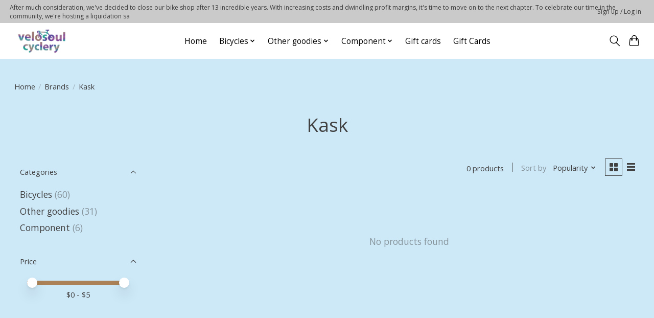

--- FILE ---
content_type: text/javascript;charset=utf-8
request_url: https://www.velosoul.com/services/stats/pageview.js
body_size: -413
content:
// SEOshop 17-01-2026 15:38:05

--- FILE ---
content_type: application/javascript; charset=UTF-8
request_url: https://www.googletagmanager.com/gtag/js?id=100
body_size: 74846
content:

// Copyright 2012 Google Inc. All rights reserved.
 
(function(){

var data = {
"resource": {
  "version":"1",
  
  "macros":[],
  "tags":[],
  "predicates":[],
  "rules":[]
},
"runtime":[ 
]

,"blob":{"1":"1","10":"100","14":"61e1","15":"0","16":"ChEIgIOtywYQzMeljPeurIOcARIUAJSucZeRiRYZ29JxAJxFgbLjeCQaAnzk","17":"","19":"dataLayer","20":"","21":"www.googletagmanager.com","22":"eyIwIjoiVVMiLCIxIjoiVVMtT0giLCIyIjpmYWxzZSwiMyI6IiIsIjQiOiIiLCI1Ijp0cnVlLCI2IjpmYWxzZSwiNyI6ImFkX3N0b3JhZ2V8YW5hbHl0aWNzX3N0b3JhZ2V8YWRfdXNlcl9kYXRhfGFkX3BlcnNvbmFsaXphdGlvbiIsIjgiOiIifQ","23":"google.tagmanager.debugui2.queue","24":"tagassistant.google.com","27":0.005,"3":"www.googletagmanager.com","30":"US","31":"US-OH","32":true,"34":"","35":"","36":"https://adservice.google.com/pagead/regclk","37":"__TAGGY_INSTALLED","38":"cct.google","39":"googTaggyReferrer","40":"https://cct.google/taggy/agent.js","41":"google.tagmanager.ta.prodqueue","42":0.01,"43":"{\"keys\":[{\"hpkePublicKey\":{\"params\":{\"aead\":\"AES_128_GCM\",\"kdf\":\"HKDF_SHA256\",\"kem\":\"DHKEM_P256_HKDF_SHA256\"},\"publicKey\":\"BGj52L2eSt+4l/cqjC9UTHbSWaVOZdsJ3dW0qHE5kkmDznJCX5PaVQGWa5WOBcZap+fes7QkfImAlgF/SYFY7D8=\",\"version\":0},\"id\":\"cb6a8578-fb8f-4370-9948-024b0bfc96a1\"},{\"hpkePublicKey\":{\"params\":{\"aead\":\"AES_128_GCM\",\"kdf\":\"HKDF_SHA256\",\"kem\":\"DHKEM_P256_HKDF_SHA256\"},\"publicKey\":\"BJmIvfkIlemfHP002cp6lIvo0o8EM98gvxr+isdtKXWxyeJVjmdtTxlrTBrg6Ih74w/5gDd9ikjxuq3DVvhHmZs=\",\"version\":0},\"id\":\"c4f0dd12-57ed-4ac3-a10a-5893775e59d3\"},{\"hpkePublicKey\":{\"params\":{\"aead\":\"AES_128_GCM\",\"kdf\":\"HKDF_SHA256\",\"kem\":\"DHKEM_P256_HKDF_SHA256\"},\"publicKey\":\"BLX2yNJDrfKTSG17/JqFWRikfdHN4IbzssNgGMM9VrXhmt3DNp2ICb3G4NBuBZyMcBQrqg+X1n9Lgac+aTys8aU=\",\"version\":0},\"id\":\"9fb29a56-94c5-4d15-810a-50ce6d1e89c0\"},{\"hpkePublicKey\":{\"params\":{\"aead\":\"AES_128_GCM\",\"kdf\":\"HKDF_SHA256\",\"kem\":\"DHKEM_P256_HKDF_SHA256\"},\"publicKey\":\"BJHuS2l/HeWDi/+KlzMCubPoa1OhT1WsBky547bPqctI8LWS4F452wWpRS4nkizgplJ8bOgZE21gS6cpSpaADjA=\",\"version\":0},\"id\":\"92219256-a09c-46aa-8459-4875c5834ebb\"},{\"hpkePublicKey\":{\"params\":{\"aead\":\"AES_128_GCM\",\"kdf\":\"HKDF_SHA256\",\"kem\":\"DHKEM_P256_HKDF_SHA256\"},\"publicKey\":\"BJGkhCa97ri+nEmV+cyCsisBT68w2e5KiSOMCXFcojA7Lqn5QLrp7JfOygh/2VwPz7jqRpYUQ7fvodU+POlvLFA=\",\"version\":0},\"id\":\"76972032-ef6e-43ff-ba1a-075915d30933\"}]}","44":"103116026~103200004~104684208~104684211","45":true,"46":{"1":"1000","10":"6150","11":"6150","14":"1000","16":"US-CO~US-CT~US-MT~US-NE~US-NH~US-TX~US-MN~US-NJ~US-MD~US-OR~US-DE","17":"US-CO~US-CT~US-MT~US-NE~US-NH~US-TX~US-MN~US-NJ~US-MD~US-OR~US-DE","2":"9","20":"5000","21":"5000","22":"4.0.0","23":"0.0.0","25":"1","26":"4000","27":"100","3":"5","4":"ad_storage|analytics_storage|ad_user_data|ad_personalization","44":"15000","48":"30000","5":"ad_storage|analytics_storage|ad_user_data","6":"1","7":"10"},"48":true,"5":"100","55":["100"],"56":[{"1":403,"3":0.5,"4":115938465,"5":115938466,"6":0,"7":2},{"1":404,"3":0.5,"4":115938468,"5":115938469,"6":0,"7":1},{"1":440,"2":true},{"1":433,"3":0.1,"4":116682875,"5":116682876,"6":116682877,"7":2},{"1":430,"3":0.01,"4":116992597,"5":116992598,"6":0,"7":2},{"1":429,"2":true},{"1":437,"3":0.01,"4":117099528,"5":117099529,"6":0,"7":1},{"1":409,"3":0.1,"4":116744866,"5":116744867,"6":0,"7":2},{"1":438,"3":0.5,"4":117041587,"5":117041588,"6":0,"7":1},{"1":407,"3":0.01,"4":117025847,"5":117025848,"6":0,"7":1},{"1":417,"2":true},{"1":420,"2":true},{"1":451,"3":0.01,"4":117127390,"5":117127391,"6":117127392,"7":1},{"1":426,"2":true},{"1":406,"2":true},{"1":414,"3":0.1,"4":115985661,"5":115985660,"6":0,"7":2},{"1":415,"2":true},{"1":423,"3":0.01,"4":116491844,"5":116491845,"6":116491846,"7":2},{"1":412,"2":true},{"1":441,"2":true}],"59":["100"]}








};




var ba,da=typeof Object.create=="function"?Object.create:function(a){var b=function(){};b.prototype=a;return new b},ea=typeof Object.defineProperties=="function"?Object.defineProperty:function(a,b,c){if(a==Array.prototype||a==Object.prototype)return a;a[b]=c.value;return a},ia=function(a){for(var b=["object"==typeof globalThis&&globalThis,a,"object"==typeof window&&window,"object"==typeof self&&self,"object"==typeof global&&global],c=0;c<b.length;++c){var d=b[c];if(d&&d.Math==Math)return d}throw Error("Cannot find global object");
},ja=ia(this),ka=typeof Symbol==="function"&&typeof Symbol("x")==="symbol",la={},ma={},na=function(a,b,c){if(!c||a!=null){var d=ma[b];if(d==null)return a[b];var e=a[d];return e!==void 0?e:a[b]}},oa=function(a,b,c){if(b)a:{var d=a.split("."),e=d.length===1,f=d[0],g;!e&&f in la?g=la:g=ja;for(var l=0;l<d.length-1;l++){var m=d[l];if(!(m in g))break a;g=g[m]}var n=d[d.length-1],p=ka&&c==="es6"?g[n]:null,q=b(p);if(q!=null)if(e)ea(la,n,{configurable:!0,writable:!0,value:q});else if(q!==p){if(ma[n]===void 0){var r=
Math.random()*1E9>>>0;ma[n]=ka?ja.Symbol(n):"$jscp$"+r+"$"+n}ea(g,ma[n],{configurable:!0,writable:!0,value:q})}}},pa;if(ka&&typeof Object.setPrototypeOf=="function")pa=Object.setPrototypeOf;else{var qa;a:{var ra={a:!0},sa={};try{sa.__proto__=ra;qa=sa.a;break a}catch(a){}qa=!1}pa=qa?function(a,b){a.__proto__=b;if(a.__proto__!==b)throw new TypeError(a+" is not extensible");return a}:null}
var ta=pa,ua=function(a,b){a.prototype=da(b.prototype);a.prototype.constructor=a;if(ta)ta(a,b);else for(var c in b)if(c!="prototype")if(Object.defineProperties){var d=Object.getOwnPropertyDescriptor(b,c);d&&Object.defineProperty(a,c,d)}else a[c]=b[c];a.Rn=b.prototype},va=function(a){var b=0;return function(){return b<a.length?{done:!1,value:a[b++]}:{done:!0}}},h=function(a){var b=typeof Symbol!="undefined"&&Symbol.iterator&&a[Symbol.iterator];if(b)return b.call(a);if(typeof a.length=="number")return{next:va(a)};
throw Error(String(a)+" is not an iterable or ArrayLike");},xa=function(a){for(var b,c=[];!(b=a.next()).done;)c.push(b.value);return c},ya=function(a){return a instanceof Array?a:xa(h(a))},za=ka&&typeof na(Object,"assign")=="function"?na(Object,"assign"):function(a,b){if(a==null)throw new TypeError("No nullish arg");a=Object(a);for(var c=1;c<arguments.length;c++){var d=arguments[c];if(d)for(var e in d)Object.prototype.hasOwnProperty.call(d,e)&&(a[e]=d[e])}return a};
oa("Object.assign",function(a){return a||za},"es6");var Aa=function(){for(var a=Number(this),b=[],c=a;c<arguments.length;c++)b[c-a]=arguments[c];return b};/*

 Copyright The Closure Library Authors.
 SPDX-License-Identifier: Apache-2.0
*/
var Ba=this||self,Ca=function(a,b){function c(){}c.prototype=b.prototype;a.Rn=b.prototype;a.prototype=new c;a.prototype.constructor=a;a.Cq=function(d,e,f){for(var g=Array(arguments.length-2),l=2;l<arguments.length;l++)g[l-2]=arguments[l];return b.prototype[e].apply(d,g)}};var Ea=[];function Fa(a){return Ea[a]===void 0?!1:Ea[a]};function Ia(){for(var a=Ja,b={},c=0;c<a.length;++c)b[a[c]]=c;return b}function Ka(){var a="ABCDEFGHIJKLMNOPQRSTUVWXYZ";a+=a.toLowerCase()+"0123456789-_";return a+"."}var Ja,La;function Ma(a){Ja=Ja||Ka();La=La||Ia();for(var b=[],c=0;c<a.length;c+=3){var d=c+1<a.length,e=c+2<a.length,f=a.charCodeAt(c),g=d?a.charCodeAt(c+1):0,l=e?a.charCodeAt(c+2):0,m=f>>2,n=(f&3)<<4|g>>4,p=(g&15)<<2|l>>6,q=l&63;e||(q=64,d||(p=64));b.push(Ja[m],Ja[n],Ja[p],Ja[q])}return b.join("")}
function Na(a){function b(m){for(;d<a.length;){var n=a.charAt(d++),p=La[n];if(p!=null)return p;if(!/^[\s\xa0]*$/.test(n))throw Error("Unknown base64 encoding at char: "+n);}return m}Ja=Ja||Ka();La=La||Ia();for(var c="",d=0;;){var e=b(-1),f=b(0),g=b(64),l=b(64);if(l===64&&e===-1)return c;c+=String.fromCharCode(e<<2|f>>4);g!==64&&(c+=String.fromCharCode(f<<4&240|g>>2),l!==64&&(c+=String.fromCharCode(g<<6&192|l)))}};var Oa={};function Pa(a,b){var c=Oa[a];c||(c=Oa[a]=[]);c[b]=!0}function Qa(a){for(var b=[],c=0,d=0;d<a.length;d++)d%8===0&&d>0&&(b.push(String.fromCharCode(c)),c=0),a[d]&&(c|=1<<d%8);c>0&&b.push(String.fromCharCode(c));return Ma(b.join("")).replace(/\.+$/,"")};function Ra(){}function Sa(a){return typeof a==="function"}function Ta(a){return typeof a==="string"}function Ua(a){return typeof a==="number"&&!isNaN(a)}function Wa(a){return Array.isArray(a)?a:[a]}function Xa(a,b){if(a&&Array.isArray(a))for(var c=0;c<a.length;c++)if(a[c]&&b(a[c]))return a[c]}function Ya(a,b){if(!Ua(a)||!Ua(b)||a>b)a=0,b=2147483647;return Math.floor(Math.random()*(b-a+1)+a)}
function Za(a,b){for(var c=new $a,d=0;d<a.length;d++)c.set(a[d],!0);for(var e=0;e<b.length;e++)if(c.get(b[e]))return!0;return!1}function ab(a,b){for(var c in a)Object.prototype.hasOwnProperty.call(a,c)&&b(c,a[c])}function bb(a){return!!a&&(Object.prototype.toString.call(a)==="[object Arguments]"||Object.prototype.hasOwnProperty.call(a,"callee"))}function cb(a){return Math.round(Number(a))||0}function db(a){return"false"===String(a).toLowerCase()?!1:!!a}
function eb(a){var b=[];if(Array.isArray(a))for(var c=0;c<a.length;c++)b.push(String(a[c]));return b}function fb(a){return a?a.replace(/^\s+|\s+$/g,""):""}function gb(){return new Date(Date.now())}function hb(){return gb().getTime()}var $a=function(){this.prefix="gtm.";this.values={}};$a.prototype.set=function(a,b){this.values[this.prefix+a]=b};$a.prototype.get=function(a){return this.values[this.prefix+a]};$a.prototype.contains=function(a){return this.get(a)!==void 0};
function ib(a,b){return a&&a.hasOwnProperty("currencyCode")?a.currencyCode:b}function jb(a){var b=a;return function(){if(b){var c=b;b=void 0;try{c()}catch(d){}}}}function kb(a,b){for(var c in b)b.hasOwnProperty(c)&&(a[c]=b[c])}function lb(a,b){for(var c=[],d=0;d<a.length;d++)c.push(a[d]),c.push.apply(c,b[a[d]]||[]);return c}function mb(a,b){return a.length>=b.length&&a.substring(0,b.length)===b}function nb(a,b){return a.length>=b.length&&a.substring(a.length-b.length,a.length)===b}
function ob(a,b){for(var c={},d=c,e=a.split("."),f=0;f<e.length-1;f++)d=d[e[f]]={};d[e[e.length-1]]=b;return c}var pb=/^\w{1,9}$/;function qb(a,b){a=a||{};b=b||",";var c=[];ab(a,function(d,e){pb.test(d)&&e&&c.push(d)});return c.join(b)}
function rb(a){for(var b=[],c=0;c<a.length;c++){var d=a.charCodeAt(c);d<128?b.push(d):d<2048?b.push(192|d>>6,128|d&63):d<55296||d>=57344?b.push(224|d>>12,128|d>>6&63,128|d&63):(d=65536+((d&1023)<<10|a.charCodeAt(++c)&1023),b.push(240|d>>18,128|d>>12&63,128|d>>6&63,128|d&63))}return new Uint8Array(b)}function sb(a,b){function c(){e&&++d===b&&(e(),e=null,c.done=!0)}var d=0,e=a;c.done=!1;return c}
function tb(a,b){function c(m){var n=m.split("=")[0];return a.indexOf(n)<0?m:n+"=0"}function d(m){return m.split("&").map(c).filter(function(n){return n!==void 0}).join("&")}var e=b.href.split(/[?#]/)[0],f=b.search,g=b.hash;f[0]==="?"&&(f=f.substring(1));g[0]==="#"&&(g=g.substring(1));f=d(f);g=d(g);f!==""&&(f="?"+f);g!==""&&(g="#"+g);var l=""+e+f+g;l[l.length-1]==="/"&&(l=l.substring(0,l.length-1));return l}
function vb(a){for(var b=0;b<3;++b)try{var c=decodeURIComponent(a).replace(/\+/g," ");if(c===a)break;a=c}catch(d){return""}return a};/*

 Copyright Google LLC
 SPDX-License-Identifier: Apache-2.0
*/
var wb=globalThis.trustedTypes,xb;function yb(){var a=null;if(!wb)return a;try{var b=function(c){return c};a=wb.createPolicy("goog#html",{createHTML:b,createScript:b,createScriptURL:b})}catch(c){}return a}function zb(){xb===void 0&&(xb=yb());return xb};var Ab=function(a){this.C=a};Ab.prototype.toString=function(){return this.C+""};var Bb=/^\s*(?!javascript:)(?:[\w+.-]+:|[^:/?#]*(?:[/?#]|$))/i;function Cb(a,b){throw Error(b===void 0?"unexpected value "+a+"!":b);};var Eb=function(a){this.C=a};Eb.prototype.toString=function(){return this.C+""};var Fb=Array.prototype.indexOf?function(a,b){return Array.prototype.indexOf.call(a,b,void 0)}:function(a,b){if(typeof a==="string")return typeof b!=="string"||b.length!=1?-1:a.indexOf(b,0);for(var c=0;c<a.length;c++)if(c in a&&a[c]===b)return c;return-1};function Gb(a){return a===null?"null":a===void 0?"undefined":a};var k=window,y=document,Hb=navigator;function Ib(){var a;try{a=Hb.serviceWorker}catch(b){return}return a}var Jb=y.currentScript,Kb=Jb&&Jb.src;function Lb(a,b){var c=k[a];k[a]=c===void 0?b:c;return k[a]}function Mb(a){return(Hb.userAgent||"").indexOf(a)!==-1}function Nb(){return Mb("Firefox")||Mb("FxiOS")}function Ob(){return Mb("Edg/")||Mb("EdgA/")||Mb("EdgiOS/")}var Pb={async:1,nonce:1,onerror:1,onload:1,src:1,type:1},Qb={height:1,onload:1,src:1,style:1,width:1};
function Rb(a,b,c){b&&ab(b,function(d,e){d=d.toLowerCase();c.hasOwnProperty(d)||a.setAttribute(d,e)})}
function Sb(a,b,c,d,e){var f=y.createElement("script");Rb(f,d,Pb);f.type="text/javascript";f.async=d&&d.async===!1?!1:!0;var g,l=Gb(a),m=zb(),n=m?m.createScriptURL(l):l;g=new Ab(n);var p;if(g instanceof Ab)p=g.C;else throw Error("");f.src=p;var q,r=f.ownerDocument;r=r===void 0?document:r;var t,v,u=(v=(t=r).querySelector)==null?void 0:v.call(t,"script[nonce]");(q=u==null?"":u.nonce||u.getAttribute("nonce")||"")&&f.setAttribute("nonce",q);b&&(f.onload=b);c&&(f.onerror=c);if(e)e.appendChild(f);else{var w=
y.getElementsByTagName("script")[0]||y.body||y.head;w.parentNode.insertBefore(f,w)}return f}function Tb(){if(Kb){var a=Kb.toLowerCase();if(a.indexOf("https://")===0)return 2;if(a.indexOf("http://")===0)return 3}return 1}
function Ub(a,b,c,d,e){var f;f=f===void 0?!0:f;var g=e,l=!1;g||(g=y.createElement("iframe"),l=!0);Rb(g,c,Qb);d&&ab(d,function(n,p){g.dataset[n]=p});f&&(g.height="0",g.width="0",g.style.display="none",g.style.visibility="hidden");a!==void 0&&(g.src=a);if(l){var m=y.body&&y.body.lastChild||y.body||y.head;m.parentNode.insertBefore(g,m)}b&&(g.onload=b);return g}function Vb(a,b,c,d){return Wb(a,b,c,d)}function Xb(a,b,c,d){a.addEventListener&&a.addEventListener(b,c,!!d)}
function Yb(a){k.setTimeout(a,0)}function Zb(a){var b=a.innerText||a.textContent||"";b&&b!==" "&&(b=b.replace(/^[\s\xa0]+/g,""),b=b.replace(/[\s\xa0]+$/g,""));b&&(b=b.replace(/(\xa0+|\s{2,}|\n|\r\t)/g," "));return b}function $b(a,b,c){var d;try{d=Hb.sendBeacon&&Hb.sendBeacon(a)}catch(e){Pa("TAGGING",15)}d?b==null||b():Wb(a,b,c)}function ac(a,b){try{if(Hb.sendBeacon!==void 0)return Hb.sendBeacon(a,b)}catch(c){Pa("TAGGING",15)}return!1}
var bc=Object.freeze({cache:"no-store",credentials:"include",keepalive:!0,method:"POST",mode:"no-cors",redirect:"follow"});
function cc(a,b,c,d,e){if(dc()){var f=na(Object,"assign").call(Object,{},bc);b&&(f.body=b);c&&(c.attributionReporting&&(f.attributionReporting=c.attributionReporting),c.browsingTopics!==void 0&&(f.browsingTopics=c.browsingTopics),c.credentials&&(f.credentials=c.credentials),c.keepalive!==void 0&&(f.keepalive=c.keepalive),c.method&&(f.method=c.method),c.mode&&(f.mode=c.mode));try{var g=k.fetch(a,f);if(g)return g.then(function(m){m&&(m.ok||m.status===0)?d==null||d():e==null||e()}).catch(function(){e==
null||e()}),!0}catch(m){}}if((c==null?0:c.Ud)||(c==null?0:c.credentials)&&c.credentials!=="include")return e==null||e(),!1;if(b){var l=ac(a,b);l?d==null||d():e==null||e();return l}ec(a,d,e);return!0}function dc(){return typeof k.fetch==="function"}function fc(){var a=k.performance;if(a&&Sa(a.now))return a.now()}
function hc(){var a,b=k.performance;if(b&&b.getEntriesByType)try{var c=b.getEntriesByType("navigation");c&&c.length>0&&(a=c[0].type)}catch(d){return"e"}if(!a)return"u";switch(a){case "navigate":return"n";case "back_forward":return"h";case "reload":return"r";case "prerender":return"p";default:return"x"}}function ic(){return k.performance||void 0}function jc(){var a=k.webPixelsManager;return a?a.createShopifyExtend!==void 0:!1}
var Wb=function(a,b,c,d){var e=new Image(1,1);Rb(e,d,{});e.onload=function(){e.onload=null;b&&b()};e.onerror=function(){e.onerror=null;c&&c()};e.src=a;return e},ec=$b;/*
 jQuery (c) 2005, 2012 jQuery Foundation, Inc. jquery.org/license.
*/
var kc=/\[object (Boolean|Number|String|Function|Array|Date|RegExp)\]/,lc=function(a){if(a==null)return String(a);var b=kc.exec(Object.prototype.toString.call(Object(a)));return b?b[1].toLowerCase():"object"},mc=function(a,b){return Object.prototype.hasOwnProperty.call(Object(a),b)},nc=function(a){if(!a||lc(a)!="object"||a.nodeType||a==a.window)return!1;try{if(a.constructor&&!mc(a,"constructor")&&!mc(a.constructor.prototype,"isPrototypeOf"))return!1}catch(c){return!1}for(var b in a);return b===void 0||
mc(a,b)},oc=function(a,b){var c=b||(lc(a)=="array"?[]:{}),d;for(d in a)if(mc(a,d)){var e=a[d];lc(e)=="array"?(lc(c[d])!="array"&&(c[d]=[]),c[d]=oc(e,c[d])):nc(e)?(nc(c[d])||(c[d]={}),c[d]=oc(e,c[d])):c[d]=e}return c};var pc=function(a){this.message=a};function qc(a){a.Iq=!0;return a};function rc(a){var b="0123456789abcdefghijklmnopqrstuvwxyzABCDEFGHIJKLMNOPQRSTUVWXYZ-_"[a];return b===void 0?new pc("Value "+a+" can not be encoded in web-safe base64 dictionary."):b};function sc(a){switch(a){case 1:return"1";case 2:case 4:return"0";default:return"-"}};var tc=/^[1-9a-zA-Z_-][1-9a-c][1-9a-v]\d$/;function uc(a,b){for(var c="",d=!0;a>7;){var e=a&31;a>>=5;d?d=!1:e|=32;c=""+rc(e)+c}a<<=2;d||(a|=32);return c=""+rc(a|b)+c}
function vc(a,b){var c;var d=a.ef,e=a.Cg;d===void 0?c="":(e||(e=0),c=""+uc(1,1)+rc(d<<2|e));var f=a.Pm,g="4"+c+(f?""+uc(2,1)+rc(f):""),l,m=a.Hj;l=m&&tc.test(m)?""+uc(3,2)+m:"";var n,p=a.Dj;n=p?""+uc(4,1)+rc(p):"";var q;var r=a.ctid;if(r&&b){var t=uc(5,3),v=r.split("-"),u=v[0].toUpperCase();if(u!=="GTM"&&u!=="OPT")q="";else{var w=v[1];q=""+t+rc(1+w.length)+(a.Bn||0)+w}}else q="";var x=a.Pn,z=a.canonicalId,C=a.Qa,B=a.Pq,G=g+l+n+q+(x?""+uc(6,1)+rc(x):"")+(z?""+uc(7,3)+rc(z.length)+z:"")+(C?""+uc(8,3)+
rc(C.length)+C:"")+(B?""+uc(9,3)+rc(B.length)+B:""),K;var H=a.Rm;H=H===void 0?{}:H;for(var R=[],S=h(Object.keys(H)),I=S.next();!I.done;I=S.next()){var U=I.value;R[Number(U)]=H[U]}if(R.length){var fa=uc(10,3),aa;if(R.length===0)aa=rc(0);else{for(var O=[],M=0,X=!1,ha=0;ha<R.length;ha++){X=!0;var ca=ha%6;R[ha]&&(M|=1<<ca);ca===5&&(O.push(rc(M)),M=0,X=!1)}X&&O.push(rc(M));aa=O.join("")}var wa=aa;K=""+fa+rc(wa.length)+wa}else K="";var Da=a.Hn,Va=a.Mn,Ga=a.Qn;return G+K+(Da?""+uc(11,3)+rc(Da.length)+Da:
"")+(Va?""+uc(13,3)+rc(Va.length)+Va:"")+(Ga?""+uc(14,1)+rc(Ga):"")};function wc(a,b){for(var c=Na(b),d=new Uint8Array(c.length),e=0;e<c.length;e++)d[e]=c.charCodeAt(e);if(d.length!==32)throw Error("Key is not 32 bytes.");return xc(a,d)}function xc(a,b){if(a==="")return"";var c=rb(a),d=b.slice(-2),e=[].concat(ya(d),ya(c)).map(function(g,l){return g^b[l%b.length]}),f=new Uint8Array([].concat(ya(e),ya(d)));return Ma(String.fromCharCode.apply(String,ya(f))).replace(/\.+$/,"")};var yc=function(){function a(b){return{toString:function(){return b}}}return{Wj:a("consent"),gh:a("convert_case_to"),hh:a("convert_false_to"),ih:a("convert_null_to"),jh:a("convert_true_to"),kh:a("convert_undefined_to"),po:a("debug_mode_metadata"),Ba:a("function"),Le:a("instance_name"),fm:a("live_only"),hm:a("malware_disabled"),METADATA:a("metadata"),lm:a("original_activity_id"),lq:a("original_vendor_template_id"),kq:a("once_on_load"),km:a("once_per_event"),Ii:a("once_per_load"),nq:a("priority_override"),
rq:a("respected_consent_types"),Qi:a("setup_tags"),Te:a("tag_id"),Zi:a("teardown_tags")}}();var Wc;var Xc=[],Yc=[],Zc=[],$c=[],ad=[],bd,cd,dd;function ed(a){dd=dd||a}
function fd(){for(var a=data.resource||{},b=a.macros||[],c=0;c<b.length;c++)Xc.push(b[c]);for(var d=a.tags||[],e=0;e<d.length;e++)$c.push(d[e]);for(var f=a.predicates||[],g=0;g<f.length;g++)Zc.push(f[g]);for(var l=a.rules||[],m=0;m<l.length;m++){for(var n=l[m],p={},q=0;q<n.length;q++){var r=n[q][0];p[r]=Array.prototype.slice.call(n[q],1);r!=="if"&&r!=="unless"||gd(p[r])}Yc.push(p)}}
function gd(a){}var hd,id=[],jd=[];function kd(a,b,c){try{return cd(ld(a,b,c))}catch(d){JSON.stringify(a)}return 2}
var ld=function(a,b,c){c=c||[];var d={},e;for(e in a)a.hasOwnProperty(e)&&(d[e]=md(a[e],b,c));return d},md=function(a,b,c){if(Array.isArray(a)){var d;switch(a[0]){case "function_id":return a[1];case "list":d=[];for(var e=1;e<a.length;e++)d.push(md(a[e],b,c));return d;case "macro":var f=a[1];if(c[f])return;var g=Xc[f];if(!g||b.isBlocked(g))return;c[f]=!0;var l=String(g[yc.Le]);try{var m=ld(g,b,c);m.vtp_gtmEventId=b.id;b.priorityId&&(m.vtp_gtmPriorityId=b.priorityId);d=nd(m,{event:b,index:f,type:2,
name:l});hd&&(d=hd.Sm(d,m))}catch(z){b.logMacroError&&b.logMacroError(z,Number(f),l),d=!1}c[f]=!1;return d;case "map":d={};for(var n=1;n<a.length;n+=2)d[md(a[n],b,c)]=md(a[n+1],b,c);return d;case "template":d=[];for(var p=!1,q=1;q<a.length;q++){var r=md(a[q],b,c);dd&&(p=p||dd.yn(r));d.push(r)}return dd&&p?dd.Vm(d):d.join("");case "escape":d=md(a[1],b,c);if(dd&&Array.isArray(a[1])&&a[1][0]==="macro"&&dd.zn(a))return dd.Ln(d);d=String(d);for(var t=2;t<a.length;t++)Fc[a[t]]&&(d=Fc[a[t]](d));return d;
case "tag":var v=a[1];if(!$c[v])throw Error("Unable to resolve tag reference "+v+".");return{lj:a[2],index:v};case "zb":var u={arg0:a[2],arg1:a[3],ignore_case:a[5]};u[yc.Ba]=a[1];var w=kd(u,b,c),x=!!a[4];return x||w!==2?x!==(w===1):null;default:throw Error("Attempting to expand unknown Value type: "+a[0]+".");}}return a},nd=function(a,b){var c=a[yc.Ba],d=b&&b.event;if(!c)throw Error("Error: No function name given for function call.");var e=bd[c],f=b&&b.type===2&&(d==null?void 0:d.reportMacroDiscrepancy)&&
e&&id.indexOf(c)!==-1,g={},l;for(l in a)a.hasOwnProperty(l)&&mb(l,"vtp_")&&e&&(g[l]=a[l]);e&&d&&d.cachedModelValues&&(g.vtp_gtmCachedValues=d.cachedModelValues);if(b){if(b.name==null){var m;a:{var n=b.type,p=b.index;if(p==null)m="";else{var q;switch(n){case 2:q=Xc[p];break;case 1:q=$c[p];break;default:m="";break a}var r=q&&q[yc.Le];m=r?String(r):""}}b.name=m}e&&(g.vtp_gtmEntityIndex=b.index,g.vtp_gtmEntityName=b.name)}var t,v,u;if(f&&jd.indexOf(c)===-1){jd.push(c);var w=hb();t=e(g);var x=hb()-w,z=
hb();v=Wc(c,b);u=x-(hb()-z)}else if(e&&(t=e(g)),!e||f)v=Wc(c,b);if(f&&d){d.reportMacroDiscrepancy(d.id,c,void 0,!0);var C;a:{var B=t;if(B==void 0||Array.isArray(B)||nc(B))C=!0;else{switch(typeof B){case "boolean":case "number":case "string":case "function":C=!0;break a}C=!1}}if(C){var G=!1;if(Array.isArray(t))G=!Array.isArray(v);else if(nc(t))if(nc(v)){if(c==="__gas")a:{for(var K=t,H=v,R=h(Object.keys(K)),S=R.next();!S.done;S=R.next()){var I=S.value;if(I==="vtp_fieldsToSet"||I==="vtp_contentGroup"||
I==="vtp_dimension"||I==="vtp_metric"){var U=K[I],fa=H[I.substring(4)];if(od(I,U,H[I])&&od(I,U,fa))continue;else{G=!0;break a}}if(I!=="vtp_gtmCachedValues"&&I!=="vtp_gtmEntityIndex"&&I!=="vtp_gtmEntityName"&&I!=="function"&&I!=="instance_name"){var aa=K[I];if(!pd(H[I],aa)||!pd(H[I.substring(4)],aa)){G=!0;break a}}}G=!1}}else G=!0;else G=typeof t==="function"?typeof v!=="function":t!==v;G&&d.reportMacroDiscrepancy(d.id,c)}else t!==v&&d.reportMacroDiscrepancy(d.id,c);u!==void 0&&d.reportMacroDiscrepancy(d.id,
c,u)}return e?t:v};function od(a,b,c){if(b.length!==c.length)return!1;var d,e;a==="vtp_fieldsToSet"?(d="fieldName",e="value"):(d="index",e=a==="vtp_contentGroup"?"group":a==="vtp_dimension"?"dimension":"metric");for(var f=0;f<b.length;f++)if(!pd(b[f][d],c[f][d])||!pd(b[f][e],c[f][e]))return!1;return!0}
function pd(a,b){return typeof a==="number"?typeof b!=="number"?!1:String(a).length===13?Math.abs(a-b)<1E3:a===b:typeof a==="function"?typeof b==="function":Array.isArray(a)?Array.isArray(b)&&a.length===b.length?!0:!1:nc(a)?nc(b):a===b};function qd(a){var b;b=b===void 0?!1:b;var c,d;return((c=data)==null?0:(d=c.blob)==null?0:d.hasOwnProperty(a))?!!data.blob[a]:b}function A(a){var b;b=b===void 0?"":b;var c,d;return((c=data)==null?0:(d=c.blob)==null?0:d.hasOwnProperty(a))?String(data.blob[a]):b}function rd(a){var b,c;return((b=data)==null?0:(c=b.blob)==null?0:c.hasOwnProperty(a))?Number(data.blob[a]):0}function sd(a){var b;b=b===void 0?[]:b;var c,d,e=(c=data)==null?void 0:(d=c.blob)==null?void 0:d[a];return Array.isArray(e)?e:b}
function td(a){var b;b=b===void 0?"":b;var c=ud(46);return c&&(c==null?0:c.hasOwnProperty(a))?String(c[a]):b}function vd(a,b){var c=ud(46);return c&&(c==null?0:c.hasOwnProperty(a))?Number(c[a]):b}function ud(a){var b,c;return(b=data)==null?void 0:(c=b.blob)==null?void 0:c[a]};var wd=function(a,b,c){var d;d=Error.call(this,c);this.message=d.message;"stack"in d&&(this.stack=d.stack);this.permissionId=a;this.parameters=b;this.name="PermissionError"};ua(wd,Error);wd.prototype.getMessage=function(){return this.message};function xd(a){function b(r){for(var t=0;t<r.length;t++)d[r[t]]=!0}for(var c=[],d=[],e=yd(a),f=0;f<Yc.length;f++){var g=Yc[f],l=zd(g,e);if(l){for(var m=g.add||[],n=0;n<m.length;n++)c[m[n]]=!0;b(g.block||[])}else l===null&&b(g.block||[]);}for(var p=[],q=0;q<$c.length;q++)c[q]&&!d[q]&&(p[q]=!0);return p}
function zd(a,b){for(var c=a["if"]||[],d=0;d<c.length;d++){var e=b(c[d]);if(e===0)return!1;if(e===2)return null}for(var f=a.unless||[],g=0;g<f.length;g++){var l=b(f[g]);if(l===2)return null;if(l===1)return!1}return!0}function yd(a){var b=[];return function(c){b[c]===void 0&&(b[c]=kd(Zc[c],a));return b[c]}};function Ad(a,b){b[yc.gh]&&typeof a==="string"&&(a=b[yc.gh]===1?a.toLowerCase():a.toUpperCase());b.hasOwnProperty(yc.ih)&&a===null&&(a=b[yc.ih]);b.hasOwnProperty(yc.kh)&&a===void 0&&(a=b[yc.kh]);b.hasOwnProperty(yc.jh)&&a===!0&&(a=b[yc.jh]);b.hasOwnProperty(yc.hh)&&a===!1&&(a=b[yc.hh]);return a};function Bd(a,b,c,d){if(a)for(var e=0;e<a.length;e++){var f=void 0,g="A policy function denied the permission request";try{f=a[e](b,c,d),g+="."}catch(l){g=typeof l==="string"?g+(": "+l):l instanceof Error?g+(": "+l.message):g+"."}if(!f)throw new wd(c,d,g);}}function Cd(a,b){var c=(void 0).hn();return function(d){var e=Aa.apply(1,arguments);if(d){var f=c.C(d),g=c.C("all");if(f||g){var l=b.apply(void 0,[d].concat(ya(e)));Bd(f,a,d,l);Bd(g,a,d,l)}}}};A(5);A(20);A(1);qd(29);qd(28);var D={M:{bk:1,gk:2,Dm:3,sm:4,qh:5,rh:6,Tl:7,ik:8,Sl:9,Zj:10,Yj:11,Am:12,ym:13,Tj:14,Nj:15,Pj:16,im:17,hk:18,gm:19,ek:20,jm:21,Uj:22,Oj:23,Qj:24,dk:25,Sj:26,zm:27,Ol:28,Zl:29,Yl:30,Xl:31,Rl:32,Pl:33,Ql:34,Kl:35,Jl:36,Ml:37,Nl:38,Ll:39}};D.M[D.M.bk]="CREATE_EVENT_SOURCE";D.M[D.M.gk]="EDIT_EVENT";D.M[D.M.Dm]="TRAFFIC_TYPE";D.M[D.M.sm]="REFERRAL_EXCLUSION";D.M[D.M.qh]="ECOMMERCE_FROM_GTM_TAG";D.M[D.M.rh]="ECOMMERCE_FROM_GTM_UA_SCHEMA";D.M[D.M.Tl]="GA_SEND";D.M[D.M.ik]="EM_FORM";D.M[D.M.Sl]="GA_GAM_LINK";
D.M[D.M.Zj]="CREATE_EVENT_AUTO_PAGE_PATH";D.M[D.M.Yj]="CREATED_EVENT";D.M[D.M.Am]="SIDELOADED";D.M[D.M.ym]="SGTM_LEGACY_CONFIGURATION";D.M[D.M.Tj]="CCD_EM_EVENT";D.M[D.M.Nj]="AUTO_REDACT_EMAIL";D.M[D.M.Pj]="AUTO_REDACT_QUERY_PARAM";D.M[D.M.im]="MULTIPLE_PAGEVIEW_FROM_CONFIG";D.M[D.M.hk]="EM_EVENT_SENT_BEFORE_CONFIG";D.M[D.M.gm]="LOADED_VIA_CST_OR_SIDELOADING";D.M[D.M.ek]="DECODED_PARAM_MATCH";D.M[D.M.jm]="NON_DECODED_PARAM_MATCH";D.M[D.M.Uj]="CCD_EVENT_SGTM";D.M[D.M.Oj]="AUTO_REDACT_EMAIL_SGTM";
D.M[D.M.Qj]="AUTO_REDACT_QUERY_PARAM_SGTM";D.M[D.M.dk]="DAILY_LIMIT_REACHED";D.M[D.M.Sj]="BURST_LIMIT_REACHED";D.M[D.M.zm]="SHARED_USER_ID_SET_AFTER_REQUEST";D.M[D.M.Ol]="GA4_MULTIPLE_SESSION_COOKIES";D.M[D.M.Zl]="INVALID_GA4_SESSION_COUNT";D.M[D.M.Yl]="INVALID_GA4_LAST_EVENT_TIMESTAMP";D.M[D.M.Xl]="INVALID_GA4_JOIN_TIMER";D.M[D.M.Rl]="GA4_STALE_SESSION_COOKIE_SELECTED";D.M[D.M.Pl]="GA4_SESSION_COOKIE_GS1_READ";D.M[D.M.Ql]="GA4_SESSION_COOKIE_GS2_READ";D.M[D.M.Kl]="GA4_DL_PARAM_RECOVERY_AVAILABLE";
D.M[D.M.Jl]="GA4_DL_PARAM_RECOVERY_APPLIED";D.M[D.M.Ml]="GA4_GOOGLE_SIGNALS_ALLOWED";D.M[D.M.Nl]="GA4_GOOGLE_SIGNALS_ENABLED";D.M[D.M.Ll]="GA4_FALLBACK_REQUEST";var Id={},Jd=(Id.uaa=!0,Id.uab=!0,Id.uafvl=!0,Id.uamb=!0,Id.uam=!0,Id.uap=!0,Id.uapv=!0,Id.uaw=!0,Id);var Nd=["matches","webkitMatchesSelector","mozMatchesSelector","msMatchesSelector","oMatchesSelector"],Od=new $a;function Vd(a){var b=1,c,d,e;if(a)for(b=0,d=a.length-1;d>=0;d--)e=a.charCodeAt(d),b=(b<<6&268435455)+e+(e<<14),c=b&266338304,b=c!==0?b^c>>21:b;return b};var E={m:{ma:"ad_personalization",V:"ad_storage",W:"ad_user_data",Ja:"analytics_storage",bd:"region",fa:"consent_updated",nf:"wait_for_update",jk:"app_remove",kk:"app_store_refund",lk:"app_store_subscription_cancel",mk:"app_store_subscription_convert",nk:"app_store_subscription_renew",pk:"consent_update",qk:"conversion",sh:"add_payment_info",th:"add_shipping_info",vc:"add_to_cart",wc:"remove_from_cart",uh:"view_cart",Kb:"begin_checkout",wo:"generate_lead",xc:"select_item",kb:"view_item_list",xb:"select_promotion",
lb:"view_promotion",mb:"purchase",yc:"refund",Lb:"view_item",wh:"add_to_wishlist",rk:"exception",sk:"first_open",tk:"first_visit",qa:"gtag.config",zc:"gtag.get",uk:"in_app_purchase",dd:"page_view",vk:"screen_view",wk:"session_start",xk:"source_update",yk:"timing_complete",zk:"track_social",xh:"user_engagement",Ak:"user_id_update",ed:"gclid_link_decoration_source",fd:"gclid_storage_source",Mb:"gclgb",yb:"gclid",yh:"gclid_len",zh:"gclgs",Ah:"gcllp",Bh:"gclst",sa:"ads_data_redaction",gd:"gad_source",
hd:"gad_source_src",Nb:"gclid_url",Ch:"gclsrc",jd:"gbraid",Ac:"wbraid",Va:"allow_ad_personalization_signals",he:"allow_custom_scripts",Dh:"allow_direct_google_requests",ie:"allow_display_features",uf:"allow_enhanced_conversions",kd:"allow_google_signals",Eh:"allow_interest_groups",Bk:"app_id",Ck:"app_installer_id",Dk:"app_name",Ek:"app_version",Bc:"auid",xo:"auto_detection_enabled",Fh:"auto_event",Gh:"aw_remarketing",vf:"aw_remarketing_only",ld:"discount",md:"aw_feed_country",nd:"aw_feed_language",
wa:"items",od:"aw_merchant_id",wf:"aw_basket_type",Fk:"campaign_content",Gk:"campaign_id",Hk:"campaign_medium",Ik:"campaign_name",yo:"campaign",Jk:"campaign_source",Kk:"campaign_term",je:"client_id",Hh:"rnd",zo:"consent_update_type",Lk:"content_group",Mk:"content_type",Wa:"conversion_cookie_prefix",xf:"conversion_id",nb:"conversion_linker",ke:"conversion_linker_disabled",yf:"conversion_api",Ih:"cookie_deprecation",ob:"cookie_domain",Xa:"cookie_expires",zb:"cookie_flags",Dc:"cookie_name",Ab:"cookie_path",
Ka:"cookie_prefix",Ec:"cookie_update",pd:"country",pb:"currency",me:"customer_buyer_stage",Fc:"customer_lifetime_value",ne:"customer_loyalty",oe:"customer_ltv_bucket",qd:"custom_map",Nk:"gcldc",Ob:"dclid",Ok:"debug_mode",Ya:"developer_id",Pk:"disable_merchant_reported_purchases",zf:"dc_custom_params",Qk:"dc_natural_search",Rk:"dynamic_event_settings",Jh:"affiliation",pe:"checkout_option",Af:"checkout_step",Kh:"coupon",rd:"item_list_name",Bf:"list_name",Sk:"promotions",Pb:"shipping",Lh:"tax",Tk:"engagement_time_msec",
Ao:"enhanced_client_id",Uk:"enhanced_conversions",Bo:"enhanced_conversions_automatic_settings",Gc:"estimated_delivery_date",sd:"event_callback",Vk:"event_category",qe:"event_developer_id_string",Wk:"event_label",Bb:"event",Xk:"event_settings",se:"event_timeout",Yk:"description",Zk:"fatal",al:"experiments",Mh:"firebase_id",ue:"first_party_collection",ve:"_x_20",qb:"_x_19",Co:"flight_error_code",Do:"flight_error_message",Eo:"fl_activity_category",Fo:"fl_activity_group",Go:"fl_advertiser_id",Ho:"fl_ar_dedupe",
Cf:"match_id",Io:"fl_random_number",Jo:"tran",Ko:"u",Nh:"gac_gclid",we:"gac_wbraid",Oh:"gac_wbraid_multiple_conversions",bl:"ga_restrict_domain",Lo:"ga_temp_client_id",Mo:"ga_temp_ecid",xe:"gdpr_applies",No:"geo_granularity",ye:"value_callback",ze:"value_key",Za:"google_analysis_params",Be:"_google_ng",fl:"google_signals",il:"google_tld",Ph:"gpp_sid",Qh:"gpp_string",Ce:"groups",Rh:"gsa_experiment_id",Df:"gtag_event_feature_usage",Sh:"gtm_up",ud:"iframe_state",jl:"ignore_referrer",kl:"internal_traffic_results",
Oo:"_is_fpm",vd:"is_legacy_converted",De:"is_legacy_loaded",Th:"is_passthrough",Ee:"_lps",Cb:"language",Fe:"legacy_developer_id_string",ab:"linker",Ef:"accept_incoming",Qb:"decorate_forms",La:"domains",Hc:"url_position",Rb:"merchant_feed_label",Sb:"merchant_feed_language",Tb:"merchant_id",Uh:"method",ml:"name",Vh:"navigation_type",Ic:"new_customer",Wh:"non_interaction",nl:"optimize_id",Xh:"page_hostname",Ff:"page_path",Ma:"page_referrer",rb:"page_title",Po:"passengers",Yh:"phone_conversion_callback",
ol:"phone_conversion_country_code",Zh:"phone_conversion_css_class",pl:"phone_conversion_ids",ai:"phone_conversion_number",bi:"phone_conversion_options",Qo:"_platinum_request_status",Ro:"_protected_audience_enabled",Ge:"quantity",So:"redact_device_info",ql:"referral_exclusion_definition",To:"_request_start_time",Db:"restricted_data_processing",Uo:"retoken",rl:"sample_rate",Gf:"screen_name",wd:"screen_resolution",di:"_script_source",sl:"search_term",Jc:"send_page_view",Ub:"send_to",Kc:"server_container_url",
tl:"session_attributes_encoded",ei:"session_duration",Vo:"session_engaged",fi:"session_engaged_time",Eb:"session_id",Wo:"session_number",xd:"_shared_user_id",Vb:"delivery_postal_code",Xo:"_tag_firing_delay",Yo:"_tag_firing_time",Zo:"temporary_client_id",vl:"testonly",wl:"_timezone",Hf:"topmost_url",If:"tracking_id",ap:"traffic_type",xa:"transaction_id",gi:"transaction_id_source",Wb:"transport_url",bp:"trip_type",Xb:"update",Lc:"url_passthrough",hi:"uptgs",Jf:"_user_agent_architecture",Kf:"_user_agent_bitness",
Lf:"_user_agent_full_version_list",Mf:"_user_agent_mobile",Nf:"_user_agent_model",Of:"_user_agent_platform",Pf:"_user_agent_platform_version",Qf:"_user_agent_wow64",Fb:"user_data",ii:"user_data_auto_latency",ji:"user_data_auto_meta",ki:"user_data_auto_multi",li:"user_data_auto_selectors",mi:"user_data_auto_status",yd:"user_data_mode",ni:"user_data_settings",Na:"user_id",Ie:"user_properties",cp:"_user_region",Je:"us_privacy_string",ra:"value",oi:"wbraid_multiple_conversions",Zb:"_fpm_parameters",Uf:"_host_name",
Bi:"_in_page_command",am:"_ip_override",Wp:"_is_passthrough_cid",Ne:"_measurement_type",Oc:"non_personalized_ads",vm:"_sst_parameters",xm:"sgtm_geo_user_country",Cc:"conversion_label",Aa:"page_location",te:"_extracted_data",Ae:"global_developer_id_string",He:"tc_privacy_string"}};var F={},Wd=(F[E.m.fa]="gcu",F[E.m.Mb]="gclgb",F[E.m.yb]="gclaw",F[E.m.yh]="gclid_len",F[E.m.zh]="gclgs",F[E.m.Ah]="gcllp",F[E.m.Bh]="gclst",F[E.m.Bc]="auid",F[E.m.Fh]="ae",F[E.m.ld]="dscnt",F[E.m.md]="fcntr",F[E.m.nd]="flng",F[E.m.od]="mid",F[E.m.wf]="bttype",F[E.m.je]="gacid",F[E.m.Cc]="label",F[E.m.yf]="capi",F[E.m.Ih]="pscdl",F[E.m.pb]="currency_code",F[E.m.me]="clobs",F[E.m.Fc]="vdltv",F[E.m.ne]="clolo",F[E.m.oe]="clolb",F[E.m.Ok]="_dbg",F[E.m.Gc]="oedeld",F[E.m.qe]="edid",F[E.m.Nh]="gac",F[E.m.we]=
"gacgb",F[E.m.Oh]="gacmcov",F[E.m.xe]="gdpr",F[E.m.Ae]="gdid",F[E.m.Be]="_ng",F[E.m.Ph]="gpp_sid",F[E.m.Qh]="gpp",F[E.m.Rh]="gsaexp",F[E.m.Df]="_tu",F[E.m.ud]="frm",F[E.m.Th]="gtm_up",F[E.m.Ee]="lps",F[E.m.Fe]="did",F[E.m.Rb]="fcntr",F[E.m.Sb]="flng",F[E.m.Tb]="mid",F[E.m.Ic]=void 0,F[E.m.rb]="tiba",F[E.m.Db]="rdp",F[E.m.Eb]="ecsid",F[E.m.xd]="ga_uid",F[E.m.Vb]="delopc",F[E.m.He]="gdpr_consent",F[E.m.xa]="oid",F[E.m.gi]="oidsrc",F[E.m.hi]="uptgs",F[E.m.Jf]="uaa",F[E.m.Kf]="uab",F[E.m.Lf]="uafvl",
F[E.m.Mf]="uamb",F[E.m.Nf]="uam",F[E.m.Of]="uap",F[E.m.Pf]="uapv",F[E.m.Qf]="uaw",F[E.m.ii]="ec_lat",F[E.m.ji]="ec_meta",F[E.m.ki]="ec_m",F[E.m.li]="ec_sel",F[E.m.mi]="ec_s",F[E.m.yd]="ec_mode",F[E.m.Na]="userId",F[E.m.Je]="us_privacy",F[E.m.ra]="value",F[E.m.oi]="mcov",F[E.m.Uf]="hn",F[E.m.Bi]="gtm_ee",F[E.m.am]="uip",F[E.m.Ne]="mt",F[E.m.Oc]="npa",F[E.m.xm]="sg_uc",F[E.m.xf]=null,F[E.m.wd]=null,F[E.m.Cb]=null,F[E.m.wa]=null,F[E.m.Aa]=null,F[E.m.Ma]=null,F[E.m.Hf]=null,F[E.m.Zb]=null,F[E.m.ed]=null,
F[E.m.fd]=null,F[E.m.Za]=null,F[E.m.te]=null,F);function Xd(a,b){if(a){var c=a.split("x");c.length===2&&(Yd(b,"u_w",c[0]),Yd(b,"u_h",c[1]))}}function Zd(a){var b=$d;b=b===void 0?ae:b;return be(ce(a,b))}function be(a){return(a||[]).filter(function(b){return!!b}).map(function(b){return"("+[de(b.value),de(b.quantity),de(b.item_id),de(b.start_date),de(b.end_date)].join("*")+")"}).join("")}
function ce(a,b){return(a||[]).filter(function(c){return!!c}).map(function(c){return{item_id:b(c),quantity:c.quantity,value:c.price,start_date:c.start_date,end_date:c.end_date}})}function ae(a){return[a.item_id,a.id,a.item_name].find(function(b){return b!=null})}function ee(a){if(a&&a.length)return a.map(function(b){return b&&b.estimated_delivery_date?b.estimated_delivery_date:""}).join(",")}function Yd(a,b,c){c===void 0||c===null||c===""&&!Jd[b]||(a[b]=c)}
function de(a){return typeof a!=="number"&&typeof a!=="string"?"":a.toString()};var fe={},ge=function(){for(var a=!1,b=!1,c=0;a===b;)if(a=Ya(0,1)===0,b=Ya(0,1)===0,c++,c>30)return;return a},ie={Nn:he};
function he(a,b,c){var d=fe[b];if(!((c===void 0?Ya(0,9999):c%1E4)<d.probability*(d.controlId2?4:2)*1E4))return a;a:{var e=d.studyId,f=d.experimentId,g=d.controlId,l=d.controlId2;if(!((a.exp||{})[f]||(a.exp||{})[g]||l&&(a.exp||{})[l])){var m=c!==void 0?c%2===0:ge();if(m!==void 0){var n=m?0:1;if(l){var p=c!==void 0?(c>>1)%2===0:ge();if(p===void 0)break a;n|=(p?0:1)<<1}n===0?je(a,f,e):n===1?je(a,g,e):n===2&&je(a,l,e)}}}return a}
function ke(a,b){return fe[b]?!!fe[b].active||fe[b].probability>.5||!!(a.exp||{})[fe[b].experimentId]:!1}function le(a,b){for(var c=a.exp||{},d=h(Object.keys(c).map(Number)),e=d.next();!e.done;e=d.next()){var f=e.value;if(c[f]===b)return f}}function je(a,b,c){var d=a.exp||{};d[b]=c;a.exp=d};var J={J:{Yg:"call_conversion",uc:"ccm_conversion",Zg:"common_aw",ja:"conversion",xi:"floodlight",Bd:"ga_conversion",ac:"gcp_remarketing",Di:"landing_page",Ca:"page_view",Pc:"fpm_test_hit",eb:"remarketing",Ta:"user_data_lead",Oa:"user_data_web"}};var me=function(){this.C=new Set;this.F=new Set},oe=function(a){var b=ne.C;a=a===void 0?[]:a;var c=[].concat(ya(b.C)).concat([].concat(ya(b.F))).concat(a);c.sort(function(d,e){return d-e});return c},pe=function(){var a=[].concat(ya(ne.C.C));a.sort(function(b,c){return b-c});return a},qe=function(){var a=ne.C,b=A(44);a.C=new Set;if(b!=="")for(var c=h(b.split("~")),d=c.next();!d.done;d=c.next()){var e=Number(d.value);isNaN(e)||a.C.add(e)}};var re={},se={__cl:1,__ecl:1,__ehl:1,__evl:1,__fal:1,__fil:1,__fsl:1,__hl:1,__jel:1,__lcl:1,__sdl:1,__tl:1,__ytl:1},te={__paused:1,__tg:1},ue;for(ue in se)se.hasOwnProperty(ue)&&(te[ue]=1);var ve=qd(45),we,xe=!1;we=xe;var ye=null,ze={},Ae="";re.gg=Ae;
var ne=new function(){this.C=new me;this.F=!1};var Be=/:[0-9]+$/,Ce=/^\d+\.fls\.doubleclick\.net$/;function De(a,b,c){var d;return(d=Ee(a,!!c,b)[b])==null?void 0:d[0]}function Ee(a,b,c){for(var d={},e=h(a.split("&")),f=e.next();!f.done;f=e.next()){var g=h(f.value.split("=")),l=g.next().value,m=xa(g),n=decodeURIComponent(l.replace(/\+/g," "));if(c===void 0||n===c){var p=m.join("=");d[n]||(d[n]=[]);d[n].push(b?p:decodeURIComponent(p.replace(/\+/g," ")))}}return d}function Fe(a){try{return decodeURIComponent(a)}catch(b){}}
function Ge(a,b,c,d,e){b&&(b=String(b).toLowerCase());if(b==="protocol"||b==="port")a.protocol=He(a.protocol)||He(k.location.protocol);b==="port"?a.port=String(Number(a.hostname?a.port:k.location.port)||(a.protocol==="http"?80:a.protocol==="https"?443:"")):b==="host"&&(a.hostname=(a.hostname||k.location.hostname).replace(Be,"").toLowerCase());return Ie(a,b,c,d,e)}
function Ie(a,b,c,d,e){var f,g=He(a.protocol);b&&(b=String(b).toLowerCase());switch(b){case "url_no_fragment":var l="";if(a&&a.href){var m=a.href.indexOf("#");l=m<0?a.href:a.href.substring(0,m)}f=l;break;case "protocol":f=g;break;case "host":f=a.hostname.replace(Be,"").toLowerCase();if(c){var n=/^www\d*\./.exec(f);n&&n[0]&&(f=f.substring(n[0].length))}break;case "port":f=String(Number(a.port)||(g==="http"?80:g==="https"?443:""));break;case "path":a.pathname||a.hostname||Pa("TAGGING",1);f=a.pathname.substring(0,
1)==="/"?a.pathname:"/"+a.pathname;var p=f.split("/");(d||[]).indexOf(p[p.length-1])>=0&&(p[p.length-1]="");f=p.join("/");break;case "query":f=a.search.replace("?","");e&&(f=De(f,e));break;case "extension":var q=a.pathname.split(".");f=q.length>1?q[q.length-1]:"";f=f.split("/")[0];break;case "fragment":f=a.hash.replace("#","");break;default:f=a&&a.href}return f}function He(a){return a?a.replace(":","").toLowerCase():""}var Je={},Ke=0;
function Le(a){var b=Je[a];if(!b){var c=y.createElement("a");a&&(c.href=a);var d=c.pathname;d[0]!=="/"&&(a||Pa("TAGGING",1),d="/"+d);var e=c.hostname.replace(Be,"");b={href:c.href,protocol:c.protocol,host:c.host,hostname:e,pathname:d,search:c.search,hash:c.hash,port:c.port};Ke<5&&(Je[a]=b,Ke++)}return b}function Me(a,b){var c=Le(a);return tb(b,c)};var Ne=["/as/d/ccm/conversion","/g/d/ccm/conversion","/gs/ccm/conversion","/d/ccm/form-data"];function Oe(){return qd(47)?rd(54)!==1:!1}function Pe(){var a=A(18),b=a.length;return a[b-1]==="/"?a.substring(0,b-1):a}function Qe(a,b){if(a){var c=""+a;c.indexOf("http://")!==0&&c.indexOf("https://")!==0&&(c="https://"+c);c[c.length-1]==="/"&&(c=c.substring(0,c.length-1));return Le(""+c+b).href}}function Re(a,b){if(Se())return Qe(a,b)}function Se(){return Oe()||qd(50)}
function Te(){return!!re.gg&&re.gg.split("@@").join("")!=="SGTM_TOKEN"}function Ue(a){for(var b=h([E.m.Kc,E.m.Wb]),c=b.next();!c.done;c=b.next()){var d=Ve(a,c.value);if(d)return d}}function We(a){var b;b=b===void 0?"":b;return Oe()?""+Pe()+b:a}function Xe(a){if(!Oe())return a;for(var b=h(Ne),c=b.next();!c.done;c=b.next()){var d=c.value;if(mb(a,""+Pe()+d))return a+"&_uip="+encodeURIComponent("::")}return a};var Ye=/gtag[.\/]js/,Ze=/gtm[.\/]js/,$e=!1;
function af(a){if((a.scriptContainerId||"").indexOf("GTM-")>=0){var b;a:{var c,d=(c=a.scriptElement)==null?void 0:c.src;if(d){for(var e=qd(47),f=Le(d),g=e?f.pathname:""+f.hostname+f.pathname,l=y.scripts,m="",n=0;n<l.length;++n){var p=l[n];if(!(p.innerHTML.length===0||!e&&p.innerHTML.indexOf(a.scriptContainerId||"SHOULD_NOT_BE_SET")<0||p.innerHTML.indexOf(g)<0)){if(p.innerHTML.indexOf("(function(w,d,s,l,i)")>=0){b=String(n);break a}m=String(n)}}if(m){b=m;break a}}b=void 0}var q=b;if(q)return $e=!0,
q}var r=[].slice.call(y.scripts);return a.scriptElement?String(r.indexOf(a.scriptElement)):"-1"}function bf(a){if($e)return"1";var b,c=(b=a.scriptElement)==null?void 0:b.src;if(c){if(Ye.test(c))return"3";if(Ze.test(c))return"2"}return"0"};function L(a){Pa("GTM",a)};function cf(a){var b=df().destinationArray[a],c=df().destination[a];return b&&b.length>0?b[0]:c}function ef(a){var b=df();b.pending||(b.pending=[]);Xa(b.pending,function(c){return c.target.ctid===a.ctid&&c.target.isDestination===a.isDestination})||b.pending.push({target:a,onLoad:void 0})}function ff(){var a=k.google_tags_first_party;Array.isArray(a)||(a=[]);for(var b={},c=h(a),d=c.next();!d.done;d=c.next())b[d.value]=!0;return Object.freeze(b)}
var gf=function(){this.container={};this.destination={};this.destinationArray={};this.canonical={};this.pending=[];this.injectedFirstPartyContainers={};this.injectedFirstPartyContainers=ff()};
function df(){var a=Lb("google_tag_data",{}),b=a.tidr;b&&typeof b==="object"||(b=new gf,a.tidr=b);var c=b;c.container||(c.container={});c.destination||(c.destination={});c.destinationArray||(c.destinationArray={});c.canonical||(c.canonical={});c.pending||(c.pending=[]);c.injectedFirstPartyContainers||(c.injectedFirstPartyContainers=ff());return c};function hf(){return qd(7)&&jf().some(function(a){return a===A(5)})}function kf(){var a;return(a=sd(55))!=null?a:[]}function lf(){return A(6)||"_"+A(5)}function mf(){var a=A(10);return a?a.split("|"):[A(5)]}function jf(){var a=sd(59);return Array.isArray(a)?a.filter(function(b){return typeof b==="string"}).filter(function(b){return b.indexOf("GTM-")!==0}):[]}function nf(){var a=of(pf()),b=a&&a.parent;if(b)return of(b)}
function qf(){var a=of(pf());if(a){for(;a.parent;){var b=of(a.parent);if(!b)break;a=b}return a}}function of(a){var b=df();return a.isDestination?cf(a.ctid):b.container[a.ctid]}function rf(){var a=df();if(a.pending){for(var b,c=[],d=!1,e=mf(),f=jf(),g={},l=0;l<a.pending.length;g={Vd:void 0},l++)g.Vd=a.pending[l],Xa(g.Vd.target.isDestination?f:e,function(m){return function(n){return n===m.Vd.target.ctid}}(g))?d||(b=g.Vd.onLoad,d=!0):c.push(g.Vd);a.pending=c;if(b)try{b(lf())}catch(m){}}}
function sf(){for(var a=A(5),b=mf(),c=jf(),d=kf(),e=function(q,r){var t={canonicalContainerId:A(6),scriptContainerId:a,state:2,containers:b.slice(),destinations:c.slice()};Jb&&(t.scriptElement=Jb);Kb&&(t.scriptSource=Kb);nf()===void 0&&(t.htmlLoadOrder=af(t),t.loadScriptType=bf(t));var v,u;switch(r){case 0:v=function(z){f.container[q]=z};u=f.container[q];break;case 1:v=function(z){f.destinationArray[q]=f.destinationArray[q]||[];f.destinationArray[q].unshift(z)};var w,x=((w=f.destinationArray[q])==
null?void 0:w[0])||f.destination[q];!x||x.state!==0&&x.state!==1||(u=x);break;case 2:v=function(z){f.destinationArray[q]=f.destinationArray[q]||[];f.destinationArray[q].push(z)},u=void 0}v&&(u?(u.state===0&&L(93),na(Object,"assign").call(Object,u,t)):v(t))},f=df(),g=h(b),l=g.next();!l.done;l=g.next())e(l.value,0);for(var m=h(c),n=m.next();!n.done;n=m.next()){var p=n.value;d.includes(p)?e(p,1):e(p,2)}f.canonical[lf()]={};rf()}function tf(){var a=lf();return!!df().canonical[a]}
function uf(a){return!!df().container[a]}function vf(){var a=pf(),b=of(a);return b&&b.context}function pf(){return{ctid:A(5),isDestination:qd(7)}}function wf(a,b){var c=pf(),d=df().container[a];d&&d.state!==3||(df().container[a]={state:1,context:b,parent:c},ef({ctid:a,isDestination:!1}))}function xf(){var a=df().container,b;for(b in a)if(a.hasOwnProperty(b)&&a[b].state===1)return!0;return!1}
function yf(){var a={};ab(df().destination,function(b,c){(c==null?void 0:c.state)===0&&(a[b]=c)});ab(df().destinationArray,function(b,c){var d=c[0];(d==null?void 0:d.state)===0&&(a[b]=d)});return a}function zf(){for(var a=df(),b=h(mf()),c=b.next();!c.done;c=b.next())if(a.injectedFirstPartyContainers[c.value])return!0;return!1};var Af={},Bf=(Af.tdp=1,Af.exp=1,Af.pid=1,Af.dl=1,Af.seq=1,Af.t=1,Af.v=1,Af),Cf={};function Df(){return Object.keys(Cf).filter(function(a){return Cf[a]})}var Ef={};function Kf(a,b,c){Ef[a]=b;(c===void 0||c)&&Lf(a)}function Lf(a,b){Cf[a]!==void 0&&(b===void 0||!b)||mb(A(5),"GTM-")&&a==="mcc"||(Cf[a]=!0)}function Mf(a){a.forEach(function(b){Bf[b]||(Cf[b]=!1)})};function Nf(a){a=a===void 0?[]:a;return oe(a).join("~")};var Of=[];function Pf(a){switch(a){case 1:return 0;case 421:return 20;case 436:return 21;case 235:return 18;case 38:return 13;case 287:return 11;case 288:return 12;case 285:return 9;case 286:return 10;case 219:return 7;case 220:return 8;case 53:return 1;case 54:return 2;case 52:return 5;case 203:return 17;case 75:return 3;case 103:return 14;case 197:return 15;case 109:return 19;case 116:return 4}}function N(a){Of[a]=!0;var b=Pf(a);b!==void 0&&(Ea[b]=!0)}N(120);N(87);
N(132);N(20);N(72);
N(113);N(116);N(24);vd(6,6E4);vd(7,1);vd(35,50);
N(37);
N(123);N(158);N(71);N(38);N(103);
N(101);
N(435);N(21);
N(141);
N(185);
N(197);N(200);N(206);N(218);N(232);N(252);


function P(a){return!!Of[a]};function Qf(){return{total:0,Fa:0,Wc:{}}}function Rf(a,b,c,d){var e=Object.keys(a.Xc).sort(function(f,g){return Number(f)-Number(g)}).map(function(f){return[f,b(a.Xc[f])]}).filter(function(f){return f[1]!==void 0}).map(function(f){return f.join(c)}).join(d);return e?e:void 0}
function Sf(a,b){var c,d,e;c=c===void 0?"_":c;d=d===void 0?";":d;e=e===void 0?"~":e;for(var f=[],g=h(Object.keys(a.Wc).sort()),l=g.next();!l.done;l=g.next()){var m=l.value,n=Rf(a.Wc[m],b,c,d);if(n){var p=void 0;f.push(""+((p=m)!=null?p:"")+d+n)}}return f.length?f.join(e):void 0}function Tf(a){a.Fa=0;for(var b=h(Object.keys(a.Wc)),c=b.next();!c.done;c=b.next()){var d=a.Wc[c.value];d.Fa=0;for(var e=h(Object.keys(d.Xc)),f=e.next();!f.done;f=e.next())d.Xc[f.value].Fa=0}}
function Uf(a,b,c){var d;d=d===void 0?1:d;a.total+=d;a.Fa+=d;var e,f=b===void 0?"":b;e=a.Wc[f]||(a.Wc[f]={total:0,Fa:0,Xc:{}});e.total+=d;e.Fa+=d;var g,l=String(c);g=e.Xc[l]||(e.Xc[l]={total:0,Fa:0});g.total+=d;g.Fa+=d};var Vf=Qf();function Wf(a){var b=String(a[yc.Ba]||"").replace(/_/g,"");return mb(b,"cvt")?"cvt":b}var Xf=k.location.search.indexOf("?gtm_latency=")>=0||k.location.search.indexOf("&gtm_latency=")>=0;var Yf=Math.random(),Zf,$f=rd(27);Zf=Xf||Yf<$f;var ag,bg=rd(42);ag=Xf||Yf>=1-bg;var cg={},dg=(cg[1]={},cg[2]={},cg[3]={},cg[4]={},cg);function eg(a,b,c){if(ag){var d=fg(b,c);if(d){var e=dg[b][d];e||(e=dg[b][d]=[]);e.push(na(Object,"assign").call(Object,{},a));Uf(Vf,a.destinationId,a.endpoint);a.endpoint!==56&&a.endpoint!==61&&Lf("mde",!0)}}}function gg(a,b){var c=fg(a,b);if(c){var d=dg[a][c];d&&(dg[a][c]=d.filter(function(e){return!e.Ej}))}}
function hg(a){switch(a){case "script-src":case "script-src-elem":return 1;case "frame-src":return 4;case "connect-src":return 2;case "img-src":return 3}}function fg(a,b){var c=b;if(b[0]==="/"){var d;c=((d=k.location)==null?void 0:d.origin)+b}try{var e=new URL(c);return a===4?e.origin:e.origin+e.pathname}catch(f){}};function ig(a,b,c){var d,e=a.GooglebQhCsO;e||(e={},a.GooglebQhCsO=e);d=e;if(d[b])return!1;d[b]=[];d[b][0]=c;return!0};var jg=function(a){jg[" "](a);return a};jg[" "]=function(){};var kg={},lg=null;
function mg(a){for(var b=[],c=0,d=0;d<a.length;d++){var e=a.charCodeAt(d);e>255&&(b[c++]=e&255,e>>=8);b[c++]=e}var f=4;f===void 0&&(f=0);if(!lg){lg={};for(var g="ABCDEFGHIJKLMNOPQRSTUVWXYZabcdefghijklmnopqrstuvwxyz0123456789".split(""),l=["+/=","+/","-_=","-_.","-_"],m=0;m<5;m++){var n=g.concat(l[m].split(""));kg[m]=n;for(var p=0;p<n.length;p++){var q=n[p];lg[q]===void 0&&(lg[q]=p)}}}for(var r=kg[f],t=Array(Math.floor(b.length/3)),v=r[64]||"",u=0,w=0;u<b.length-2;u+=3){var x=b[u],z=b[u+1],C=b[u+2],
B=r[x>>2],G=r[(x&3)<<4|z>>4],K=r[(z&15)<<2|C>>6],H=r[C&63];t[w++]=""+B+G+K+H}var R=0,S=v;switch(b.length-u){case 2:R=b[u+1],S=r[(R&15)<<2]||v;case 1:var I=b[u];t[w]=""+r[I>>2]+r[(I&3)<<4|R>>4]+S+v}return t.join("")};function ng(a,b,c,d){for(var e=b,f=c.length;(e=a.indexOf(c,e))>=0&&e<d;){var g=a.charCodeAt(e-1);if(g==38||g==63){var l=a.charCodeAt(e+f);if(!l||l==61||l==38||l==35)return e}e+=f+1}return-1}var og=/#|$/;function pg(a,b){var c=a.search(og),d=ng(a,0,b,c);if(d<0)return null;var e=a.indexOf("&",d);if(e<0||e>c)e=c;d+=b.length+1;return decodeURIComponent(a.slice(d,e!==-1?e:0).replace(/\+/g," "))}var qg=/[?&]($|#)/;
function rg(a,b,c){for(var d,e=a.search(og),f=0,g,l=[];(g=ng(a,f,b,e))>=0;)l.push(a.substring(f,g)),f=Math.min(a.indexOf("&",g)+1||e,e);l.push(a.slice(f));d=l.join("").replace(qg,"$1");var m,n=c!=null?"="+encodeURIComponent(String(c)):"";var p=b+n;if(p){var q,r=d.indexOf("#");r<0&&(r=d.length);var t=d.indexOf("?"),v;t<0||t>r?(t=r,v=""):v=d.substring(t+1,r);q=[d.slice(0,t),v,d.slice(r)];var u=q[1];q[1]=p?u?u+"&"+p:p:u;m=q[0]+(q[1]?"?"+q[1]:"")+q[2]}else m=d;return m};function sg(a,b,c,d,e,f,g){var l=pg(c,"fmt");if(d){var m=pg(c,"random"),n=pg(c,"label")||"";if(!m)return!1;var p=mg(decodeURIComponent(n.replace(/\+/g," "))+":"+decodeURIComponent(m.replace(/\+/g," ")));if(!ig(a,p,d))return!1}l&&Number(l)!==4&&(c=rg(c,"rfmt",l));var q=rg(c,"fmt",4),r=b.getElementsByTagName("script")[0].parentElement;g==null||tg(g);Sb(q,function(){g==null||ug(g);a.google_noFurtherRedirects&&d&&(a.google_noFurtherRedirects=null,d())},function(){g==null||ug(g);e==null||e()},f,r||void 0);
return!0};function vg(a){var b=Aa.apply(1,arguments);eg(a,2,b[0]);eg(a,3,b[0]);$b.apply(null,ya(b))}function wg(a){var b=Aa.apply(1,arguments);eg(a,2,b[0]);return ac.apply(null,ya(b))}function xg(a){var b=Aa.apply(1,arguments);eg(a,3,b[0]);Vb.apply(null,ya(b))}function yg(a){var b=Aa.apply(1,arguments);eg(a,2,b[0]);eg(a,3,b[0]);return cc.apply(null,ya(b))}function zg(a){var b=Aa.apply(1,arguments);eg(a,1,b[0]);Sb.apply(null,ya(b))}
function Ag(a){var b=Aa.apply(1,arguments);eg(a,1,b[2]);return sg.apply(null,ya(b))};var Bg={Da:{zd:0,Me:1,Hi:2}};Bg.Da[Bg.Da.zd]="FULL_TRANSMISSION";Bg.Da[Bg.Da.Me]="LIMITED_TRANSMISSION";Bg.Da[Bg.Da.Hi]="NO_TRANSMISSION";var Cg={Z:{Oe:0,ib:1,jf:2,Gb:3}};Cg.Z[Cg.Z.Oe]="NO_QUEUE";Cg.Z[Cg.Z.ib]="ADS";Cg.Z[Cg.Z.jf]="ANALYTICS";Cg.Z[Cg.Z.Gb]="MONITORING";function Dg(){var a=Lb("google_tag_data",{});return a.ics=a.ics||new Eg}var Eg=function(){this.entries={};this.waitPeriodTimedOut=this.wasSetLate=this.accessedAny=this.accessedDefault=this.usedImplicit=this.usedUpdate=this.usedDefault=this.usedDeclare=this.active=!1;this.C=[]};
Eg.prototype.default=function(a,b,c,d,e,f,g){this.usedDefault||this.usedDeclare||!this.accessedDefault&&!this.accessedAny||(this.wasSetLate=!0);this.usedDefault=this.active=!0;Pa("TAGGING",19);b==null?Pa("TAGGING",18):Fg(this,a,b==="granted",c,d,e,f,g)};Eg.prototype.waitForUpdate=function(a,b,c){for(var d=0;d<a.length;d++)Fg(this,a[d],void 0,void 0,"","",b,c)};
var Fg=function(a,b,c,d,e,f,g,l){var m=a.entries,n=m[b]||{},p=n.region,q=d&&Ta(d)?d.toUpperCase():void 0;e=e.toUpperCase();f=f.toUpperCase();if(e===""||q===f||(q===e?p!==f:!q&&!p)){var r=!!(g&&g>0&&n.update===void 0),t={region:q,declare_region:n.declare_region,implicit:n.implicit,default:c!==void 0?c:n.default,declare:n.declare,update:n.update,quiet:r};if(e!==""||n.default!==!1)m[b]=t;r&&k.setTimeout(function(){m[b]===t&&t.quiet&&(Pa("TAGGING",2),a.waitPeriodTimedOut=!0,a.clearTimeout(b,void 0,l),
a.notifyListeners())},g)}};ba=Eg.prototype;ba.clearTimeout=function(a,b,c){var d=[a],e=c.delegatedConsentTypes,f;for(f in e)e.hasOwnProperty(f)&&e[f]===a&&d.push(f);var g=this.entries[a]||{},l=this.getConsentState(a,c);if(g.quiet){g.quiet=!1;for(var m=h(d),n=m.next();!n.done;n=m.next())Gg(this,n.value)}else if(b!==void 0&&l!==b)for(var p=h(d),q=p.next();!q.done;q=p.next())Gg(this,q.value)};
ba.update=function(a,b,c){this.usedDefault||this.usedDeclare||this.usedUpdate||!this.accessedAny||(this.wasSetLate=!0);this.usedUpdate=this.active=!0;if(b!=null){var d=this.getConsentState(a,c),e=this.entries;(e[a]=e[a]||{}).update=b==="granted";this.clearTimeout(a,d,c)}};
ba.declare=function(a,b,c,d,e){this.usedDeclare=this.active=!0;var f=this.entries,g=f[a]||{},l=g.declare_region,m=c&&Ta(c)?c.toUpperCase():void 0;d=d.toUpperCase();e=e.toUpperCase();if(d===""||m===e||(m===d?l!==e:!m&&!l)){var n={region:g.region,declare_region:m,declare:b==="granted",implicit:g.implicit,default:g.default,update:g.update,quiet:g.quiet};if(d!==""||g.declare!==!1)f[a]=n}};
ba.implicit=function(a,b){this.usedImplicit=!0;var c=this.entries,d=c[a]=c[a]||{};d.implicit!==!1&&(d.implicit=b==="granted")};
ba.getConsentState=function(a,b){var c=this.entries,d=c[a]||{},e=d.update;if(e!==void 0)return e?1:2;if(b.usedContainerScopedDefaults){var f=b.containerScopedDefaults[a];if(f===3)return 1;if(f===2)return 2}else if(e=d.default,e!==void 0)return e?1:2;if(b==null?0:b.delegatedConsentTypes.hasOwnProperty(a)){var g=b.delegatedConsentTypes[a],l=c[g]||{};e=l.update;if(e!==void 0)return e?1:2;if(b.usedContainerScopedDefaults){var m=b.containerScopedDefaults[g];if(m===3)return 1;if(m===2)return 2}else if(e=
l.default,e!==void 0)return e?1:2}e=d.declare;if(e!==void 0)return e?1:2;e=d.implicit;return e!==void 0?e?3:4:0};ba.addListener=function(a,b){this.C.push({consentTypes:a,Zm:b})};var Gg=function(a,b){for(var c=0;c<a.C.length;++c){var d=a.C[c];Array.isArray(d.consentTypes)&&d.consentTypes.indexOf(b)!==-1&&(d.Bj=!0)}};Eg.prototype.notifyListeners=function(a,b){for(var c=0;c<this.C.length;++c){var d=this.C[c];if(d.Bj){d.Bj=!1;try{d.Zm({consentEventId:a,consentPriorityId:b})}catch(e){}}}};var Hg=!1,Ig=!1,Jg={},Kg={delegatedConsentTypes:{},corePlatformServices:{},usedCorePlatformServices:!1,selectedAllCorePlatformServices:!1,containerScopedDefaults:(Jg.ad_storage=1,Jg.analytics_storage=1,Jg.ad_user_data=1,Jg.ad_personalization=1,Jg),usedContainerScopedDefaults:!1};function Lg(a){var b=Dg();b.accessedAny=!0;return(Ta(a)?[a]:a).every(function(c){switch(b.getConsentState(c,Kg)){case 1:case 3:return!0;case 2:case 4:return!1;default:return!0}})}
function Mg(a){var b=Dg();b.accessedAny=!0;return b.getConsentState(a,Kg)}function Ng(a){var b=Dg();b.accessedAny=!0;return!(b.entries[a]||{}).quiet}function Og(){if(!Fa(6))return!1;var a=Dg();a.accessedAny=!0;if(a.active)return!0;if(!Kg.usedContainerScopedDefaults)return!1;for(var b=h(Object.keys(Kg.containerScopedDefaults)),c=b.next();!c.done;c=b.next())if(Kg.containerScopedDefaults[c.value]!==1)return!0;return!1}function Pg(a,b){Dg().addListener(a,b)}
function Qg(a,b){Dg().notifyListeners(a,b)}function Rg(a,b){function c(){for(var e=0;e<b.length;e++)if(!Ng(b[e]))return!0;return!1}if(c()){var d=!1;Pg(b,function(e){d||c()||(d=!0,a(e))})}else a({})}
function Sg(a,b){function c(){for(var l=[],m=0;m<e.length;m++){var n=e[m];Lg(n)&&!f[n]&&l.push(n)}return l}function d(l){for(var m=0;m<l.length;m++)f[l[m]]=!0}var e=Ta(b)?[b]:b,f={},g=c();g.length!==e.length&&(d(g),Pg(e,function(l){function m(q){q.length!==0&&(d(q),l.consentTypes=q,a(l))}var n=c();if(n.length!==0){var p=Object.keys(f).length;n.length+p>=e.length?m(n):k.setTimeout(function(){m(c())},500)}}))};var Tg={},Ug=(Tg[Cg.Z.Oe]=Bg.Da.zd,Tg[Cg.Z.ib]=Bg.Da.zd,Tg[Cg.Z.jf]=Bg.Da.zd,Tg[Cg.Z.Gb]=Bg.Da.zd,Tg),Vg=function(a,b){this.C=a;this.consentTypes=b};Vg.prototype.isConsentGranted=function(){switch(this.C){case 0:return this.consentTypes.every(function(a){return Lg(a)});case 1:return this.consentTypes.some(function(a){return Lg(a)});default:Cb(this.C,"consentsRequired had an unknown type")}};
var Wg={},Xg=(Wg[Cg.Z.Oe]=new Vg(0,[]),Wg[Cg.Z.ib]=new Vg(0,["ad_storage"]),Wg[Cg.Z.jf]=new Vg(0,["analytics_storage"]),Wg[Cg.Z.Gb]=new Vg(1,["ad_storage","analytics_storage"]),Wg);var Zg=function(a){var b=this;this.type=a;this.C=[];Pg(Xg[a].consentTypes,function(){Yg(b)||b.flush()})};Zg.prototype.flush=function(){for(var a=h(this.C),b=a.next();!b.done;b=a.next()){var c=b.value;c()}this.C=[]};var Yg=function(a){return Ug[a.type]===Bg.Da.Hi&&!Xg[a.type].isConsentGranted()},$g=function(a,b){Yg(a)?a.C.push(b):b()},ah=new Map;function bh(a){ah.has(a)||ah.set(a,new Zg(a));return ah.get(a)};var ch={R:{Yn:"aw_user_data_cache",rf:"cookie_deprecation_label",ee:"diagnostics_page_id",vo:"em_registry",Rf:"eab",qp:"fl_user_data_cache",tp:"ga4_user_data_cache",Wl:"idc_pv_claim",Mc:"ip_geo_data_cache",Vf:"ip_geo_fetch_in_progress",Gi:"nb_data",qm:"page_experiment_ids",Ji:"pld",Qc:"pt_data",Ki:"pt_listener_set",Pi:"service_worker_endpoint",Ri:"shared_user_id",Si:"shared_user_id_requested",Se:"shared_user_id_source"}};var dh=function(a){return qc(function(b){for(var c in a)if(b===a[c]&&!/^[0-9]+$/.test(c))return!0;return!1})}(ch.R);
function eh(a,b){b=b===void 0?!1:b;if(dh(a)){var c,d,e=(d=(c=Lb("google_tag_data",{})).xcd)!=null?d:c.xcd={};if(e[a])return e[a];if(b){var f=void 0,g=1,l={},m={set:function(n){f=n;m.notify()},get:function(){return f},subscribe:function(n){l[String(g)]=n;return g++},unsubscribe:function(n){var p=String(n);return l.hasOwnProperty(p)?(delete l[p],!0):!1},notify:function(){for(var n=h(Object.keys(l)),p=n.next();!p.done;p=n.next()){var q=p.value;try{l[q](a,f)}catch(r){}}}};return e[a]=m}}}
function fh(a,b){var c=eh(a,!0);c&&c.set(b)}function gh(a){var b;return(b=eh(a))==null?void 0:b.get()}function hh(a,b){var c=eh(a);if(!c){c=eh(a,!0);if(!c)return;c.set(b)}return c.get()}function ih(a,b){if(typeof b==="function"){var c;return(c=eh(a,!0))==null?void 0:c.subscribe(b)}}function jh(a,b){var c=eh(a);c&&c.unsubscribe(b)};var kh=["fin","mcc"],lh=!1;function mh(a){a=a===void 0?!1:a;var b=Df().filter(function(c){return Ef[c]!==void 0&&(a||!kh.includes(c))});Mf(b);return b.map(function(c){var d=Ef[c];typeof d==="function"&&(d=d());return d?"&"+c+"="+d:""}).join("")+"&z=0"}function nh(a){var b="https://"+A(21),c="/td?id="+A(5);return""+We(b)+c+a}
function oh(a){a=a===void 0?!1:a;if(ne.F&&ag&&A(5)){var b=bh(Cg.Z.Gb);if(Yg(b))lh||(lh=!0,$g(b,oh));else{a&&Kf("fin","1");var c=mh(a),d=nh(c),e={destinationId:A(5),endpoint:61};a?yg(e,d,void 0,{Ud:!0},void 0,function(){xg(e,d+"&img=1")}):xg(e,d);lh=!1;ph(c)}}}
function ph(a){if(P(426)&&Kb&&(mb(Kb,"https://www.googletagmanager.com/")||qd(47))&&!(a.indexOf("&csp=")<0&&a.indexOf("&mde=")<0)){var b;a:{try{if(Kb){b=new URL(Kb);break a}}catch(c){}b=void 0}b&&Sb(""+Kb+(Kb.indexOf("?")>=0?"&":"?")+"is_td=1"+a)}}function qh(){Df().some(function(a){return!Bf[a]})&&oh(!0)}var rh;function sh(){if(gh(ch.R.ee)===void 0){var a=function(){fh(ch.R.ee,Ya());rh=0};a();k.setInterval(a,864E5)}else ih(ch.R.ee,function(){rh=0});rh=0}
function th(){sh();Kf("v","3");Kf("t","t");Kf("pid",function(){return String(gh(ch.R.ee))});Kf("seq",function(){return String(++rh)});Kf("exp",Nf());Xb(k,"pagehide",qh)};var uh=["ad_storage","analytics_storage","ad_user_data","ad_personalization"],vh=[E.m.Kc,E.m.Wb,E.m.ue,E.m.je,E.m.Eb,E.m.Na,E.m.ab,E.m.Ka,E.m.ob,E.m.Ab],wh=!1,xh=!1,yh={},zh={};function Ah(){!xh&&wh&&(uh.some(function(a){return Kg.containerScopedDefaults[a]!==1})||Fh("mbc"));xh=!0}function Fh(a){ag&&(Kf(a,"1"),oh())}function Gh(a,b){if(!yh[b]&&(yh[b]=!0,zh[b]))for(var c=h(vh),d=c.next();!d.done;d=c.next())if(Ve(a,d.value)){Fh("erc");break}};function Hh(a){Pa("HEALTH",a)};var Ih={},Jh=!1;function Kh(){function a(){c!==void 0&&jh(ch.R.Mc,c);try{var e=gh(ch.R.Mc);Ih=JSON.parse(e)}catch(f){L(123),Hh(2),Ih={}}Jh=!0;b()}var b=Lh,c=void 0,d=gh(ch.R.Mc);d?a(d):(c=ih(ch.R.Mc,a),Mh())}
function Mh(){function a(b){fh(ch.R.Mc,b||"{}");fh(ch.R.Vf,!1)}if(!gh(ch.R.Vf)){fh(ch.R.Vf,!0);try{k.fetch("https://www.google.com/ccm/geo",{method:"GET",cache:"no-store",mode:"cors",credentials:"omit"}).then(function(b){b.ok?b.text().then(function(c){a(c)},function(){a()}):a()},function(){a()})}catch(b){a()}}}function Nh(){var a=A(22);try{return JSON.parse(Na(a))}catch(b){return L(123),Hh(2),{}}}function Oh(){return Ih["1"]||""}
function Ph(){var a="";return a};var Qh={},Rh=Object.freeze((Qh[E.m.Va]=1,Qh[E.m.ie]=1,Qh[E.m.uf]=1,Qh[E.m.kd]=1,Qh[E.m.wa]=1,Qh[E.m.ob]=1,Qh[E.m.Xa]=1,Qh[E.m.zb]=1,Qh[E.m.Dc]=1,Qh[E.m.Ab]=1,Qh[E.m.Ka]=1,Qh[E.m.Ec]=1,Qh[E.m.qd]=1,Qh[E.m.Ya]=1,Qh[E.m.Rk]=1,Qh[E.m.sd]=1,Qh[E.m.Xk]=1,Qh[E.m.se]=1,Qh[E.m.te]=1,Qh[E.m.ue]=1,Qh[E.m.bl]=1,Qh[E.m.Za]=1,Qh[E.m.fl]=1,Qh[E.m.il]=1,Qh[E.m.Ce]=1,Qh[E.m.kl]=1,Qh[E.m.vd]=1,Qh[E.m.De]=1,Qh[E.m.ab]=1,Qh[E.m.ql]=1,Qh[E.m.Db]=1,Qh[E.m.Jc]=1,Qh[E.m.Ub]=1,Qh[E.m.Kc]=1,Qh[E.m.ei]=1,Qh[E.m.fi]=1,Qh[E.m.Vb]=
1,Qh[E.m.Wb]=1,Qh[E.m.Xb]=1,Qh[E.m.ni]=1,Qh[E.m.Ie]=1,Qh[E.m.Zb]=1,Qh[E.m.vm]=1,Qh));Object.freeze([E.m.Aa,E.m.Ma,E.m.rb,E.m.Cb,E.m.Gf,E.m.Na,E.m.Mh,E.m.Lk]);var Sh={};Object.freeze((Sh[E.m.jk]=1,Sh[E.m.kk]=1,Sh[E.m.lk]=1,Sh[E.m.mk]=1,Sh[E.m.nk]=1,Sh[E.m.sk]=1,Sh[E.m.tk]=1,Sh[E.m.uk]=1,Sh[E.m.wk]=1,Sh[E.m.xh]=1,Sh));
var Th={},Uh=Object.freeze((Th[E.m.sh]=1,Th[E.m.th]=1,Th[E.m.vc]=1,Th[E.m.wc]=1,Th[E.m.uh]=1,Th[E.m.Kb]=1,Th[E.m.xc]=1,Th[E.m.kb]=1,Th[E.m.xb]=1,Th[E.m.lb]=1,Th[E.m.mb]=1,Th[E.m.yc]=1,Th[E.m.Lb]=1,Th[E.m.wh]=1,Th)),Vh=Object.freeze([E.m.Va,E.m.Dh,E.m.kd,E.m.Ec,E.m.ue,E.m.jl,E.m.Jc,E.m.Xb]),Wh=Object.freeze([].concat(ya(Vh))),Xh=Object.freeze([E.m.Xa,E.m.se,E.m.ei,E.m.fi,E.m.Tk]),Yh=Object.freeze([].concat(ya(Xh))),Zh={},$h=(Zh[E.m.V]="1",Zh[E.m.Ja]="2",Zh[E.m.W]="3",Zh[E.m.ma]="4",Zh),ai={},bi=Object.freeze((ai.search=
"s",ai.youtube="y",ai.playstore="p",ai.shopping="h",ai.ads="a",ai.maps="m",ai));function ci(a){return typeof a!=="object"||a===null?{}:a}function di(a){return a===void 0||a===null?"":typeof a==="object"?a.toString():String(a)}function ei(a){if(a!==void 0&&a!==null)return di(a)};function fi(a){return a&&a.indexOf("pending:")===0?gi(a.substr(8)):!1}function gi(a){if(a==null||a.length===0)return!1;var b=Number(a),c=hb();return b<c+3E5&&b>c-9E5};var hi=!1,ii=!1,ji=!1,ki=0,li=!1,mi=[];function ni(a){if(ki===0)li&&mi&&(mi.length>=100&&mi.shift(),mi.push(a));else if(oi()){var b=A(41),c=Lb(b,[]);c.length>=50&&c.shift();c.push(a)}}function pi(){qi();var a=pi;y.removeEventListener&&y.removeEventListener("TAProdDebugSignal",a,!1)}function qi(){if(!ii){ii=!0;ri();var a=mi;mi=void 0;a==null||a.forEach(function(b){ni(b)})}}
function ri(){var a=y.documentElement.getAttribute("data-tag-assistant-prod-present");gi(a)?ki=1:!fi(a)||hi||ji?ki=2:(ji=!0,Xb(y,"TAProdDebugSignal",pi,!1),k.setTimeout(function(){qi();hi=!0},200))}function oi(){if(!li)return!1;switch(ki){case 1:case 0:return!0;case 2:return!1;default:return!1}};var si=!1;function ti(a,b){var c=mf(),d=jf();A(26);var e=qd(47)?0:qd(50)?1:3,f=Pe();if(oi()){var g=ui("INIT");g.containerLoadSource=a!=null?a:0;b&&(g.parentTargetReference=b);g.aliases=c;g.destinations=d;e!==void 0&&(g.gtg={source:e,mPath:f!=null?f:""});ni(g)}}
function vi(a){var b,c,d,e;b=a.targetId;c=a.request;d=a.tg;e=a.isBatched;var f;if(f=oi()){var g;a:switch(c.endpoint){case 19:case 47:g=!0;break a;default:g=!1}f=!g}if(f){var l=ui("GTAG_HIT",{eventId:d.eventId,priorityId:d.priorityId});l.target=b;l.url=c.url;c.postBody&&(l.postBody=c.postBody);l.parameterEncoding=c.parameterEncoding;l.endpoint=c.endpoint;e!==void 0&&(l.isBatched=e);ni(l)}}
function ui(a,b){b=b===void 0?{}:b;b.groupId=wi;var c,d=b,e=xi,f={publicId:yi};d.eventId!=null&&(f.eventId=d.eventId);d.priorityId!=null&&(f.priorityId=d.priorityId);d.eventName&&(f.eventName=d.eventName);d.groupId&&(f.groupId=d.groupId);d.tagName&&(f.tagName=d.tagName);c={containerProduct:"GTM",key:f,version:e,messageType:a};c.containerProduct=si?"OGT":"GTM";c.key.targetRef=zi;return c}var yi="",xi="",zi={ctid:"",isDestination:!1},wi;
function Ai(a){var b=A(5),c=hf(),d=A(6),e=A(1);A(23);ki=0;li=!0;ri();wi=a;yi=b;xi=e;si=ve;zi={ctid:b,isDestination:c,canonicalId:d}};var Bi=[E.m.V,E.m.Ja,E.m.W,E.m.ma],Ci,Di;function Ei(a){var b=a[E.m.bd];b||(b=[""]);for(var c={Od:0};c.Od<b.length;c={Od:c.Od},++c.Od)ab(a,function(d){return function(e,f){if(e!==E.m.bd){var g=di(f),l=b[d.Od],m=Ih["0"]||"",n=Oh();Ig=!0;Hg&&Pa("TAGGING",20);Dg().declare(e,g,l,m,n)}}}(c))}
function Fi(a){Ah();!Di&&Ci&&Fh("crc");Di=!0;var b=a[E.m.nf];b&&L(41);var c=a[E.m.bd];c?L(40):c=[""];for(var d={Pd:0};d.Pd<c.length;d={Pd:d.Pd},++d.Pd)ab(a,function(e){return function(f,g){if(f!==E.m.bd&&f!==E.m.nf){var l=ei(g),m=c[e.Pd],n=Number(b),p=Ih["0"]||"",q=Oh();n=n===void 0?0:n;Hg=!0;Ig&&Pa("TAGGING",20);Dg().default(f,l,m,p,q,n,Kg)}}}(d))}function Gi(a,b){Ah();Ci=!0;ab(a,function(c,d){var e=di(d);Hg=!0;Ig&&Pa("TAGGING",20);Dg().update(c,e,Kg)});Qg(b.eventId,b.priorityId)}
function Hi(a){Array.isArray(a)||(a=[a]);return a.every(function(b){return Lg(b)})}function Ii(){var a=Ji;Array.isArray(a)||(a=[a]);return a.some(function(b){return Lg(b)})}function Ki(a,b){Sg(a,b)}function Li(a,b){Rg(a,b)}function Mi(){var a=[E.m.V,E.m.ma,E.m.W];Dg().waitForUpdate(a,500,Kg)}function Ni(a){for(var b=h(a),c=b.next();!c.done;c=b.next()){var d=c.value;Dg().clearTimeout(d,void 0,Kg)}Qg()}
function Oi(){if(!we)for(var a=Ih["6"]!==!1?Pi(td(5)):Pi(td(4)),b=0;b<Bi.length;b++){var c=Bi[b],d=c,e=a[c]?"granted":"denied";Dg().implicit(d,e)}}function Pi(a){for(var b={},c=h(a.split("|")),d=c.next();!d.done;d=c.next())b[d.value]=!0;return b};var Qi=k.google_tag_manager=k.google_tag_manager||{};function Ri(a,b){return Qi[a]=Qi[a]||b()}function Si(){var a=A(5),b=Ti;Qi[a]=Qi[a]||b}function Ui(){var a=A(19);return Qi[a]=Qi[a]||{}}function Vi(){var a=Qi.sequence||1;Qi.sequence=a+1;return a}k.google_tag_data=k.google_tag_data||{};var Wi=!1,Xi=[];function Yi(){if(!Wi){Wi=!0;for(var a=Xi.length-1;a>=0;a--)Xi[a]();Xi=[]}};var Zi=/^(?:AW|DC|G|GF|GT|HA|MC|UA)$/,$i=/\s/;
function aj(a,b){if(Ta(a)){a=fb(a);var c=a.indexOf("-");if(!(c<0)){var d=a.substring(0,c);if(Zi.test(d)){var e=a.substring(c+1),f;if(b){var g=function(n){var p=n.indexOf("/");return p<0?[n]:[n.substring(0,p),n.substring(p+1)]};f=g(e);if(d==="DC"&&f.length===2){var l=g(f[1]);l.length===2&&(f[1]=l[0],f.push(l[1]))}}else{f=e.split("/");for(var m=0;m<f.length;m++)if(!f[m]||$i.test(f[m])&&(d!=="AW"||m!==1))return}return{id:a,prefix:d,destinationId:d+"-"+f[0],ids:f}}}}}
function bj(a,b){for(var c={},d=0;d<a.length;++d){var e=aj(a[d],b);e&&(c[e.id]=e)}var f=[],g;for(g in c)if(c.hasOwnProperty(g)){var l=c[g];l.prefix==="AW"&&l.ids[cj[1]]&&f.push(l.destinationId)}for(var m=0;m<f.length;++m)delete c[f[m]];for(var n=[],p=h(Object.keys(c)),q=p.next();!q.done;q=p.next())n.push(c[q.value]);return n}var dj={},cj=(dj[0]=0,dj[1]=1,dj[2]=2,dj[3]=0,dj[4]=1,dj[5]=0,dj[6]=0,dj[7]=0,dj);var ej=vd(34,500),fj={},gj={},hj={initialized:11,complete:12,interactive:13},ij={},jj=Object.freeze((ij[E.m.Jc]=!0,ij)),kj=void 0;function lj(a,b){if(b.length&&ag){var c;(c=fj)[a]!=null||(c[a]=[]);gj[a]!=null||(gj[a]=[]);var d=b.filter(function(e){return!gj[a].includes(e)});fj[a].push.apply(fj[a],ya(d));gj[a].push.apply(gj[a],ya(d));!kj&&d.length>0&&(Lf("tdc",!0),kj=k.setTimeout(function(){oh();fj={};kj=void 0},ej))}}
function mj(a,b){var c={},d;for(d in b)b.hasOwnProperty(d)&&(c[d]=!0);for(var e in a)a.hasOwnProperty(e)&&(c[e]=!0);return c}
function nj(a,b,c,d){c=c===void 0?{}:c;d=d===void 0?"":d;if(a===b)return[];var e=function(r,t){var v;lc(t)==="object"?v=t[r]:lc(t)==="array"&&(v=t[r]);return v===void 0?jj[r]:v},f=mj(a,b),g;for(g in f)if(f.hasOwnProperty(g)){var l=(d?d+".":"")+g,m=e(g,a),n=e(g,b),p=lc(m)==="object"||lc(m)==="array",q=lc(n)==="object"||lc(n)==="array";if(p&&q)nj(m,n,c,l);else if(p||q||m!==n)c[l]=!0}return Object.keys(c)}
function oj(){Kf("tdc",function(){kj&&(k.clearTimeout(kj),kj=void 0);var a=[],b;for(b in fj)fj.hasOwnProperty(b)&&a.push(b+"*"+fj[b].join("."));return a.length?a.join("!"):void 0},!1)};var pj={N:{Xg:1,fg:2,Tg:3,oh:4,Ug:5,Jb:6,nh:7,dm:8,Ni:9,Vg:10,Wg:11,zi:12,El:13,Bl:14,Dl:15,Al:16,Cl:17,zl:18,Mj:19,Fl:20,Gl:21,Zf:22}};pj.N[pj.N.Xg]="ALLOW_INTEREST_GROUPS";pj.N[pj.N.fg]="SERVER_CONTAINER_URL";pj.N[pj.N.Tg]="ADS_DATA_REDACTION";pj.N[pj.N.oh]="CUSTOMER_LIFETIME_VALUE";pj.N[pj.N.Ug]="ALLOW_CUSTOM_SCRIPTS";pj.N[pj.N.Jb]="ANY_COOKIE_PARAMS";pj.N[pj.N.nh]="COOKIE_EXPIRES";pj.N[pj.N.dm]="LEGACY_ENHANCED_CONVERSION_JS_VARIABLE";pj.N[pj.N.Ni]="RESTRICTED_DATA_PROCESSING";pj.N[pj.N.Vg]="ALLOW_DISPLAY_FEATURES";
pj.N[pj.N.Wg]="ALLOW_GOOGLE_SIGNALS";pj.N[pj.N.zi]="GENERATED_TRANSACTION_ID";pj.N[pj.N.El]="FLOODLIGHT_COUNTING_METHOD_UNKNOWN";pj.N[pj.N.Bl]="FLOODLIGHT_COUNTING_METHOD_STANDARD";pj.N[pj.N.Dl]="FLOODLIGHT_COUNTING_METHOD_UNIQUE";pj.N[pj.N.Al]="FLOODLIGHT_COUNTING_METHOD_PER_SESSION";pj.N[pj.N.Cl]="FLOODLIGHT_COUNTING_METHOD_TRANSACTIONS";pj.N[pj.N.zl]="FLOODLIGHT_COUNTING_METHOD_ITEMS_SOLD";pj.N[pj.N.Mj]="ADS_OGT_V1_USAGE";pj.N[pj.N.Fl]="FORM_INTERACTION_PERMISSION_DENIED";pj.N[pj.N.Gl]="FORM_SUBMIT_PERMISSION_DENIED";
pj.N[pj.N.Zf]="MICROTASK_NOT_SUPPORTED";var qj={},rj=(qj[E.m.Eh]=pj.N.Xg,qj[E.m.Kc]=pj.N.fg,qj[E.m.Wb]=pj.N.fg,qj[E.m.sa]=pj.N.Tg,qj[E.m.Fc]=pj.N.oh,qj[E.m.he]=pj.N.Ug,qj[E.m.Ec]=pj.N.Jb,qj[E.m.Ka]=pj.N.Jb,qj[E.m.ob]=pj.N.Jb,qj[E.m.Dc]=pj.N.Jb,qj[E.m.Ab]=pj.N.Jb,qj[E.m.zb]=pj.N.Jb,qj[E.m.Xa]=pj.N.nh,qj[E.m.Db]=pj.N.Ni,qj[E.m.ie]=pj.N.Vg,qj[E.m.kd]=pj.N.Wg,qj);var sj=[];function tj(a,b){b=b===void 0?!1:b;Pa("GTAG_EVENT_FEATURE_CHANNEL",a);b&&(sj[a]=!0)}function uj(a,b){b=b===void 0?!1:b;for(var c=Object.keys(a),d=h(Object.keys(rj)),e=d.next();!e.done;e=d.next()){var f=e.value;c.includes(f)&&tj(rj[f],b)}};function vj(a,b){return arguments.length===1?wj("set",a):wj("set",a,b)}function xj(a,b){return arguments.length===1?wj("config",a):wj("config",a,b)}function yj(a,b,c){c=c||{};c[E.m.Ub]=a;return wj("event",b,c)}function wj(){return arguments};var zj=function(a,b,c,d,e,f,g,l,m,n,p){this.eventId=a;this.priorityId=b;this.C=c;this.U=d;this.F=e;this.O=f;this.T=g;this.eventMetadata=l;this.onSuccess=m;this.onFailure=n;this.isGtmEvent=p},Aj=function(a,b){var c=[];switch(b){case 3:c.push(a.C);c.push(a.U);c.push(a.F);c.push(a.O);c.push(a.T);break;case 2:c.push(a.C);break;case 1:c.push(a.U);c.push(a.F);c.push(a.O);c.push(a.T);break;case 4:c.push(a.C),c.push(a.U),c.push(a.F),c.push(a.O)}return c},Ve=function(a,b){for(var c=h(Aj(a,3)),d=c.next();!d.done;d=
c.next()){var e=d.value;if(e[b]!==void 0)return e[b]}},Bj=function(a){for(var b={},c=Aj(a,4),d=h(c),e=d.next();!e.done;e=d.next())for(var f=Object.keys(e.value),g=h(f),l=g.next();!l.done;l=g.next())b[l.value]=1;return Object.keys(b)};zj.prototype.getMergedValues=function(a,b,c){function d(n){nc(n)&&ab(n,function(p,q){f=!0;e[p]=q})}b=b===void 0?3:b;var e={},f=!1;c&&d(c);var g=Aj(this,b);g.reverse();for(var l=h(g),m=l.next();!m.done;m=l.next())d(m.value[a]);return f?e:void 0};
var Cj=function(a,b){this.eventId=a;this.priorityId=b;this.F={};this.U={};this.C={};this.O={};this.ka={};this.T={};this.eventMetadata={};this.isGtmEvent=!1;this.onSuccess=function(){};this.onFailure=function(){}},Dj=function(a,b){a.F=b;return a},Ej=function(a,b){a.U=b;return a},Fj=function(a,b){a.C=b;return a},Gj=function(a,b){a.O=b;return a},Hj=function(a,b){a.ka=b;return a},Ij=function(a,b){a.T=b;return a},Jj=function(a,b){a.eventMetadata=b||{};return a},Kj=function(a,b){a.onSuccess=b;return a},
Lj=function(a,b){a.onFailure=b;return a},Mj=function(a,b){a.isGtmEvent=b;return a},Nj=function(a){return new zj(a.eventId,a.priorityId,a.F,a.U,a.C,a.O,a.T,a.eventMetadata,a.onSuccess,a.onFailure,a.isGtmEvent)};var Q={A:{hf:"accept_by_default",Qg:"add_tag_timing",be:"ads_event_page_view",Zc:"allow_ad_personalization",Zn:"auto_event",ao:"batch_on_navigation",co:"client_id_source",kf:"consent_event_id",lf:"consent_priority_id",eo:"consent_state",fa:"consent_updated",de:"conversion_linker_enabled",jb:"cookie_options",ko:"create_dc_join",lo:"create_fpm_geo_join",mo:"create_fpm_signals_join",no:"create_google_join",oo:"dc_random",fe:"em_event",ro:"endpoint_for_debug",so:"enhanced_client_id_source",uo:"enhanced_match_result",
ep:"euid_logged_in_state",fp:"euid_mode_enabled",Yb:"event_start_timestamp_ms",xl:"event_usage",Tf:"extra_tag_experiment_ids",kp:"add_parameter",lp:"attribution_reporting_experiment",mp:"counting_method",np:"send_as_iframe",op:"parameter_order",pp:"parsed_target",rp:"ga4_collection_subdomain",yi:"gbraid_cookie_marked",Sa:"handle_internally",X:"hit_type",sb:"hit_type_override",Cd:"ignore_hit_success_failure",Lp:"is_config_command",Mp:"is_consent_update",Np:"is_conversion",Op:"is_ecommerce",Ci:"is_ec_cm_split",
Dd:"is_external_event",Wf:"is_fallback_aw_conversion_ping_allowed",Pp:"is_first_visit",Qp:"is_first_visit_conversion",Rp:"is_fl_fallback_conversion_flow_allowed",bc:"is_fpm_encryption",Xf:"is_fpm_split",cb:"is_gcp_conversion",Sp:"is_google_signals_allowed",Tp:"is_google_signals_enabled",Up:"is_merchant_center",Vp:"is_new_to_site",Ed:"is_personalization",bm:"is_server_side_destination",Xp:"is_session_start",Yp:"is_session_start_conversion",Zp:"is_sgtm_ga_ads_conversion_study_control_group",aq:"is_sgtm_prehit",
bq:"is_sgtm_service_worker",Yf:"is_split_conversion",cq:"is_syn",fq:"is_test_event",gq:"join_id",hq:"join_elapsed",iq:"join_timer_sec",Ei:"local_storage_aw_conversion_counters",Rc:"tunnel_updated",mq:"prehit_for_retry",oq:"promises",qq:"record_aw_latency",Hd:"redact_ads_data",Re:"redact_click_ids",Mi:"remarketing_only",dg:"send_ccm_parallel_ping",sq:"send_ccm_parallel_test_ping",Id:"send_to_destinations",eg:"send_to_targets",Oi:"send_user_data_hit",Ga:"source_canonical_id",ya:"speculative",Ui:"speculative_in_message",
Wi:"suppress_script_load",Cm:"syn_or_mod",lg:"transient_ecsid",Ue:"transmission_type",Ha:"user_data",wq:"user_data_from_automatic",xq:"user_data_from_automatic_getter",bj:"user_data_from_code",Fm:"user_data_from_manual",yq:"user_data_mode",Kd:"user_id_updated"}};function Oj(a){ab(a,function(b){b.charAt(0)==="_"&&delete a[b]})};var Pj=new $a,Qj={},Rj={},Uj={name:A(19),set:function(a,b){oc(ob(a,b),Qj);Sj()},get:function(a){return Tj(a,2)},reset:function(){Pj=new $a;Qj={};Sj()}};function Tj(a,b){return b!=2?Pj.get(a):Vj(a)}function Vj(a){var b,c=a.split(".");b=b||[];for(var d=Qj,e=0;e<c.length;e++){if(d===null)return!1;if(d===void 0)break;d=d[c[e]];if(b.indexOf(d)!==-1)return}return d}function Wj(a,b){Rj.hasOwnProperty(a)||(Pj.set(a,b),oc(ob(a,b),Qj),Sj())}
function Sj(a){ab(Rj,function(b,c){Pj.set(b,c);oc(ob(b),Qj);oc(ob(b,c),Qj);a&&delete Rj[b]})}function Xj(a,b){var c,d=(b===void 0?2:b)!==1?Vj(a):Pj.get(a);lc(d)==="array"||lc(d)==="object"?c=oc(d,null):c=d;return c};var Yj={UA:1,AW:2,DC:3,G:4,GF:5,GT:12,GTM:14,HA:6,MC:7};
function Zj(a){a=a===void 0?{}:a;var b=A(5).split("-")[0].toUpperCase(),c,d={ctid:A(5),Dj:rd(15),Hj:A(14),Bn:qd(7)?2:1,Pn:a.Ij,canonicalId:A(6),Mn:(c=qf())==null?void 0:c.canonicalContainerId,Qn:a.Xd===void 0?void 0:a.Xd?10:12};d.canonicalId!==a.Qa&&(d.Qa=a.Qa);var e=nf();d.Hn=e?e.canonicalContainerId:void 0;ve?(d.ef=Yj[b],d.ef||(d.ef=0)):d.ef=we?13:10;qd(47)?(d.Cg=0,d.Pm=2):qd(50)?d.Cg=1:d.Cg=3;var f=a,g={6:!1};rd(54)===2?g[7]=!0:rd(54)===1&&(g[2]=!0);if(Kb){var l=Ge(Le(Kb),"host");l&&(g[8]=l.match(/^(www\.)?googletagmanager\.com$/)===
null)}if(P(417)){var m;g[9]=(m=f.jc)!=null?m:!1}if(P(420)){var n=vf(),p;g[10]=(p=n==null?void 0:n.fromContainerExecution)!=null?p:!1}d.Rm=g;return vc(d,a.ng)};var ak={Lj:vd(3,0)},bk=[],ck=!1;function dk(a){bk.push(a)}var ek=void 0,fk={},gk=void 0,hk=new function(){var a=5;ak.Lj>0&&(a=ak.Lj);this.F=a;this.C=0;this.O=[]},ik=1E3;
function jk(a,b){var c=ek;if(c===void 0)if(b)c=Vi();else return"";for(var d=[We("https://"+A(21)),"/a","?id="+A(5)],e=h(bk),f=e.next();!f.done;f=e.next())for(var g=f.value,l=g({eventId:c,sc:!!a}),m=h(l),n=m.next();!n.done;n=m.next()){var p=h(n.value),q=p.next().value,r=p.next().value;d.push("&"+q+"="+r)}d.push("&z=0");return d.join("")}
function kk(){if(ne.F&&(gk&&(k.clearTimeout(gk),gk=void 0),ek!==void 0&&lk)){var a=bh(Cg.Z.Gb);if(Yg(a))ck||(ck=!0,$g(a,kk));else{var b;if(!(b=fk[ek])){var c=hk;b=c.C<c.F?!1:hb()-c.O[c.C%c.F]<1E3}if(b||ik--<=0)L(1),fk[ek]=!0;else{var d=hk,e=d.C++%d.F;d.O[e]=hb();var f=jk(!0);xg({destinationId:A(5),endpoint:56,eventId:ek},f);ck=lk=!1}}}}function mk(){if(Zf&&ne.F){var a=jk(!0,!0);xg({destinationId:A(5),endpoint:56,eventId:ek},a)}}var lk=!1;
function nk(a){fk[a]||(a!==ek&&(kk(),ek=a),lk=!0,gk||(gk=k.setTimeout(kk,500)),jk().length>=2022&&kk())}var ok=Ya();function pk(){ok=Ya()}function qk(){var a=[["v","3"],["t","t"],["pid",String(ok)]],b=Zj();b&&a.push(["gtm",b]);return a};var rk={};function sk(a,b,c){Zf&&a!==void 0&&(rk[a]=rk[a]||[],rk[a].push(c+b),nk(a))}function tk(a){var b=a.eventId,c=a.sc,d=[],e=rk[b]||[];e.length&&d.push(["epr",e.join(".")]);c&&delete rk[b];return d};function Ek(a,b,c,d){var e=aj(c,d.isGtmEvent);e&&Fk.push("event",[b,a],e,d)}function Gk(a,b,c,d){var e=aj(c,d.isGtmEvent);e&&Fk.push("get",[a,b],e,d)}var Hk=function(){this.C={};this.T={};this.U={};this.ka=null;this.O={};this.F=!1;this.status=1},Ik=function(a,b,c,d){this.F=hb();this.C=b;this.args=c;this.messageContext=d;this.type=a};function Jk(a){var b={};ab(a,function(c,d){oc(ob(c,d),b)});P(411)&&Oj(b);return b}function Kk(a){var b=ch.R.Wl,c=gh(b)||{};if(c[a])return!1;c[a]=!0;fh(b,c);return!0}
var Lk=function(){this.destinations={};this.C={};this.commands=[]},Mk=function(a,b){return a.destinations[b.destinationId]=a.destinations[b.destinationId]||new Hk},Nk=function(a,b,c,d){if(d.C){var e=Mk(a,d.C),f=e.ka;if(f){var g=oc(c,null),l=oc(e.C[d.C.destinationId],null),m=oc(e.O,null),n=oc(e.T,null),p=oc(a.C,null),q={};if(Zf)try{q=oc(Qj,null)}catch(w){L(72)}var r=d.C.prefix,t=function(w){sk(d.messageContext.eventId,r,w)},v=Nj(Mj(Lj(Kj(Jj(Hj(Gj(Ij(Fj(Ej(Dj(new Cj(d.messageContext.eventId,d.messageContext.priorityId),
g),l),m),n),p),q),d.messageContext.eventMetadata),function(){if(t){var w=t;t=void 0;w("2");if(d.messageContext.onSuccess)d.messageContext.onSuccess()}}),function(){if(t){var w=t;t=void 0;w("3");if(d.messageContext.onFailure)d.messageContext.onFailure()}}),!!d.messageContext.isGtmEvent)),u=function(){try{sk(d.messageContext.eventId,r,"1");var w=d.C.id;if(ag&&b===E.m.qa){var x,z=(x=aj(w))==null?void 0:x.ids;if(!(z&&z.length>1)){var C,B=Lb("google_tag_data",{});B.td||(B.td={});C=B.td;var G=oc(v.O);oc(v.C,
G);var K=[],H;for(H in C)C.hasOwnProperty(H)&&nj(C[H],G).length&&K.push(H);K.length&&(lj(w,K),Pa("TAGGING",hj[y.readyState]||14));C[w]=G}}f(d.C.id,b,d.F,v)}catch(R){sk(d.messageContext.eventId,r,"4")}};b==="gtag.get"?u():$g(e.na,u)}}},Ok=function(a,b){if(b.type!=="require")if(b.C)for(var c=Mk(a,b.C).U[b.type]||[],d=0;d<c.length;d++)c[d]();else for(var e in a.destinations)if(a.destinations.hasOwnProperty(e)){var f=a.destinations[e];if(f&&f.U)for(var g=f.U[b.type]||[],l=0;l<g.length;l++)g[l]()}};
Lk.prototype.register=function(a,b,c,d){var e=Mk(this,a);if(e.status!==3){e.ka=b;e.status=3;e.na=bh(c);var f=oc(d||{},null);oc(Mk(this,a).T,f);Mk(this,a).T=f;this.flush()}};
Lk.prototype.push=function(a,b,c,d){c!==void 0&&(Mk(this,c).status===1&&(Mk(this,c).status=2,this.push("require",[{}],c,{})),Mk(this,c).F&&(d.deferrable=!1),d.eventMetadata||(d.eventMetadata={}),d.eventMetadata[Q.A.Id]||(d.eventMetadata[Q.A.Id]=[c.destinationId]),d.eventMetadata[Q.A.eg]||(d.eventMetadata[Q.A.eg]=[c.id]));this.commands.push(new Ik(a,c,b,d));d.deferrable||this.flush()};
Lk.prototype.flush=function(a){for(var b=this,c=[],d=!1;this.commands.length;){var e=this.commands[0],f=e.C;if(e.messageContext.deferrable)!f||Mk(this,f).F?(e.messageContext.deferrable=!1,this.commands.push(e)):c.push(e),this.commands.shift();else{switch(e.type){case "require":if(Mk(this,f).status!==3&&!a){this.commands.push.apply(this.commands,c);return}break;case "set":var g=e.args[0];P(411)&&Oj(g);ab(g,function(z,C){oc(ob(z,C),b.C)});uj(g,!0);break;case "config":var l=Mk(this,f),m=Jk(e.args[0]),
n=!!m[E.m.Xb];delete m[E.m.Xb];var p=f.destinationId===f.id;uj(m,!0);n||(p?l.O={}:l.C[f.id]={});l.F&&n||(P(442)?Kk(f.destinationId)&&Nk(this,E.m.qa,m,e):Nk(this,E.m.qa,m,e));l.F=!0;p?oc(m,l.O):(oc(m,l.C[f.id]),L(70));d=!0;break;case "event":var q=Jk(e.args[0]);uj(q);Nk(this,e.args[1],q,e);break;case "get":var r={},t=(r[E.m.ze]=e.args[0],r[E.m.ye]=e.args[1],r);Nk(this,E.m.zc,t,e);break;case "container_config":var v=Mk(this,f),u=Jk(e.args[0]);uj(u,!0);v.F=!0;v.O=u;d=!0;break;case "destination_config":var w=
Mk(this,f),x=Jk(e.args[0]);uj(x,!0);w.C[f.id]||(w.C[f.id]={});w.F=!0;w.C[f.id]=x;d=!0;break;case "reset_container_config":Mk(this,f).O={};break;case "reset_target_config":Mk(this,f).C[f.id]={}}this.commands.shift();Ok(this,e)}}this.commands.push.apply(this.commands,c);d&&this.flush()};var Fk=new Lk;function Pk(a){try{var b;if(b=!!a&&a.location.href!=null)a:{try{jg(a.foo);b=!0;break a}catch(c){}b=!1}return b}catch(c){return!1}}function Qk(){for(var a=k,b=a;a&&a!=a.parent;)a=a.parent,Pk(a)&&(b=a);return b};var Rk=function(a,b){var c=function(){};c.prototype=a.prototype;var d=new c;a.apply(d,Array.prototype.slice.call(arguments,1));return d},Sk=function(a){var b=a;return function(){if(b){var c=b;b=null;c()}}};function Tk(a,b){if(a)for(var c in a)Object.prototype.hasOwnProperty.call(a,c)&&b(a[c],c,a)};var Uk=function(a,b){for(var c=a,d=0;d<50;++d){var e;try{e=!(!c.frames||!c.frames[b])}catch(l){e=!1}if(e)return c;var f;a:{try{var g=c.parent;if(g&&g!=c){f=g;break a}}catch(l){}f=null}if(!(c=f))break}return null},Vk=function(a){if(k.top==k)return 0;if(a===void 0?0:a){var b=k.location.ancestorOrigins;if(b)return b[b.length-1]==k.location.origin?1:2}return Pk(k.top)?1:2},Wk=function(a){a=a===void 0?document:a;return a.createElement("img")};function Xk(a){var b=[],c=0,d;for(d in a)b[c++]=a[d];return b};function Yk(a,b,c){return typeof a.addEventListener==="function"?(a.addEventListener(b,c,!1),!0):!1}function Zk(a,b,c){typeof a.removeEventListener==="function"&&a.removeEventListener(b,c,!1)};function $k(a,b,c,d){d=d===void 0?!1:d;a.google_image_requests||(a.google_image_requests=[]);var e=Wk(a.document);if(c){var f=function(){if(c){var g=a.google_image_requests,l=Fb(g,e);l>=0&&Array.prototype.splice.call(g,l,1)}Zk(e,"load",f);Zk(e,"error",f)};Yk(e,"load",f);Yk(e,"error",f)}d&&(e.attributionSrc="");e.src=b;a.google_image_requests.push(e)}
function al(a){var b;b=b===void 0?!1:b;var c="https://pagead2.googlesyndication.com/pagead/gen_204?id=tcfe";Tk(a,function(d,e){if(d||d===0)c+="&"+e+"="+encodeURIComponent(String(d))});bl(c,b)}
function bl(a,b){var c=window,d;b=b===void 0?!1:b;d=d===void 0?!1:d;if(c.fetch){var e={keepalive:!0,credentials:"include",redirect:"follow",method:"get",mode:"no-cors"};d&&(e.mode="cors","setAttributionReporting"in XMLHttpRequest.prototype?e.attributionReporting={eventSourceEligible:"true",triggerEligible:"false"}:e.headers={"Attribution-Reporting-Eligible":"event-source"});c.fetch(a,e)}else $k(c,a,b===void 0?!1:b,d===void 0?!1:d)};var cl=function(){this.ka=this.ka;this.T=this.T};cl.prototype.ka=!1;cl.prototype.dispose=function(){this.ka||(this.ka=!0,this.O())};cl.prototype[Symbol.dispose]=function(){this.dispose()};cl.prototype.addOnDisposeCallback=function(a,b){this.ka?b!==void 0?a.call(b):a():(this.T||(this.T=[]),b&&(a=a.bind(b)),this.T.push(a))};cl.prototype.O=function(){if(this.T)for(;this.T.length;)this.T.shift()()};function dl(a){a.addtlConsent!==void 0&&typeof a.addtlConsent!=="string"&&(a.addtlConsent=void 0);a.gdprApplies!==void 0&&typeof a.gdprApplies!=="boolean"&&(a.gdprApplies=void 0);return a.tcString!==void 0&&typeof a.tcString!=="string"||a.listenerId!==void 0&&typeof a.listenerId!=="number"?2:a.cmpStatus&&a.cmpStatus!=="error"?0:3}
var el=function(a,b){b=b===void 0?{}:b;cl.call(this);this.C=null;this.na={};this.tb=0;this.U=null;this.F=a;var c;this.timeoutMs=(c=b.timeoutMs)!=null?c:500;var d;this.pg=(d=b.pg)!=null?d:!1};ua(el,cl);el.prototype.O=function(){this.na={};this.U&&(Zk(this.F,"message",this.U),delete this.U);delete this.na;delete this.F;delete this.C;cl.prototype.O.call(this)};var gl=function(a){return typeof a.F.__tcfapi==="function"||fl(a)!=null};
el.prototype.addEventListener=function(a){var b=this,c={internalBlockOnErrors:this.pg},d=Sk(function(){a(c)}),e=0;this.timeoutMs!==-1&&(e=setTimeout(function(){c.tcString="tcunavailable";c.internalErrorState=1;d()},this.timeoutMs));var f=function(g,l){clearTimeout(e);g?(c=g,c.internalErrorState=dl(c),c.internalBlockOnErrors=b.pg,l&&c.internalErrorState===0||(c.tcString="tcunavailable",l||(c.internalErrorState=3))):(c.tcString="tcunavailable",c.internalErrorState=3);a(c)};try{hl(this,"addEventListener",
f)}catch(g){c.tcString="tcunavailable",c.internalErrorState=3,e&&(clearTimeout(e),e=0),d()}};el.prototype.removeEventListener=function(a){a&&a.listenerId&&hl(this,"removeEventListener",null,a.listenerId)};
var jl=function(a,b,c){var d;d=d===void 0?"755":d;var e;a:{if(a.publisher&&a.publisher.restrictions){var f=a.publisher.restrictions[b];if(f!==void 0){e=f[d===void 0?"755":d];break a}}e=void 0}var g=e;if(g===0)return!1;var l=c;c===2?(l=0,g===2&&(l=1)):c===3&&(l=1,g===1&&(l=0));var m;if(l===0)if(a.purpose&&a.vendor){var n=il(a.vendor.consents,d===void 0?"755":d);m=n&&b==="1"&&a.purposeOneTreatment&&a.publisherCC==="CH"?!0:n&&il(a.purpose.consents,b)}else m=!0;else m=l===1?a.purpose&&a.vendor?il(a.purpose.legitimateInterests,
b)&&il(a.vendor.legitimateInterests,d===void 0?"755":d):!0:!0;return m},il=function(a,b){return!(!a||!a[b])},hl=function(a,b,c,d){c||(c=function(){});var e=a.F;if(typeof e.__tcfapi==="function"){var f=e.__tcfapi;f(b,2,c,d)}else if(fl(a)){kl(a);var g=++a.tb;a.na[g]=c;if(a.C){var l={};a.C.postMessage((l.__tcfapiCall={command:b,version:2,callId:g,parameter:d},l),"*")}}else c({},!1)},fl=function(a){if(a.C)return a.C;a.C=Uk(a.F,"__tcfapiLocator");return a.C},kl=function(a){if(!a.U){var b=function(c){try{var d;
d=(typeof c.data==="string"?JSON.parse(c.data):c.data).__tcfapiReturn;a.na[d.callId](d.returnValue,d.success)}catch(e){}};a.U=b;Yk(a.F,"message",b)}},ll=function(a){if(a.gdprApplies===!1)return!0;a.internalErrorState===void 0&&(a.internalErrorState=dl(a));return a.cmpStatus==="error"||a.internalErrorState!==0?a.internalBlockOnErrors?(al({e:String(a.internalErrorState)}),!1):!0:a.cmpStatus!=="loaded"||a.eventStatus!=="tcloaded"&&a.eventStatus!=="useractioncomplete"?!1:!0};var ml={1:0,3:0,4:0,7:3,9:3,10:3};vd(32,500);function nl(){return Ri("tcf",function(){return{}})}var ol=function(){return new el(k,{timeoutMs:-1})};
function pl(){var a=nl(),b=ol();gl(b)&&!ql()&&!rl()&&L(124);if(!a.active&&gl(b)){ql()&&(a.active=!0,a.purposes={},a.cmpId=0,a.tcfPolicyVersion=0,Dg().active=!0,a.tcString="tcunavailable");Mi();try{b.addEventListener(function(c){if(c.internalErrorState!==0)sl(a),Ni([E.m.V,E.m.ma,E.m.W]),Dg().active=!0;else if(a.gdprApplies=c.gdprApplies,a.cmpId=c.cmpId,a.enableAdvertiserConsentMode=c.enableAdvertiserConsentMode,rl()&&(a.active=!0),!tl(c)||ql()||rl()){a.tcfPolicyVersion=c.tcfPolicyVersion;var d;if(c.gdprApplies===
!1){var e={},f;for(f in ml)ml.hasOwnProperty(f)&&(e[f]=!0);d=e;b.removeEventListener(c)}else if(tl(c)){var g={},l;for(l in ml)if(ml.hasOwnProperty(l))if(l==="1"){var m,n=c,p={gn:!0};p=p===void 0?{}:p;m=ll(n)?n.gdprApplies===!1?!0:n.tcString==="tcunavailable"?!p.idpcApplies:(p.idpcApplies||n.gdprApplies!==void 0||p.gn)&&(p.idpcApplies||typeof n.tcString==="string"&&n.tcString.length)?jl(n,"1",0):!0:!1;g["1"]=m}else g[l]=jl(c,l,ml[l]);d=g}if(d){a.tcString=c.tcString||"tcempty";a.purposes=d;var q={},
r=(q[E.m.V]=a.purposes["1"]?"granted":"denied",q);a.gdprApplies!==!0?(Ni([E.m.V,E.m.ma,E.m.W]),Dg().active=!0):(r[E.m.ma]=a.purposes["3"]&&a.purposes["4"]?"granted":"denied",typeof a.tcfPolicyVersion==="number"&&a.tcfPolicyVersion>=4?r[E.m.W]=a.purposes["1"]&&a.purposes["7"]?"granted":"denied":Ni([E.m.W]),Gi(r,{eventId:0},{gdprApplies:a?a.gdprApplies:void 0,tcString:ul()||""}))}}else Ni([E.m.V,E.m.ma,E.m.W])})}catch(c){sl(a),Ni([E.m.V,E.m.ma,E.m.W]),Dg().active=!0}}}
function sl(a){a.type="e";a.tcString="tcunavailable"}function tl(a){return a.eventStatus==="tcloaded"||a.eventStatus==="useractioncomplete"||a.eventStatus==="cmpuishown"}function ql(){return k.gtag_enable_tcf_support===!0}function rl(){return nl().enableAdvertiserConsentMode===!0}function ul(){var a=nl();if(a.active)return a.tcString}function vl(){var a=nl();if(a.active&&a.gdprApplies!==void 0)return a.gdprApplies?"1":"0"}
function wl(a){if(!ml.hasOwnProperty(String(a)))return!0;var b=nl();return b.active&&b.purposes?!!b.purposes[String(a)]:!0};var xl=[E.m.V,E.m.Ja,E.m.W,E.m.ma],yl={},zl=(yl[E.m.V]=1,yl[E.m.Ja]=2,yl);function Al(a){if(a===void 0)return 0;switch(Ve(a,E.m.Va)){case void 0:return 1;case !1:return 3;default:return 2}}function Bl(){return(P(183)?td(16).split("~"):td(17).split("~")).indexOf(Oh())!==-1&&Hb.globalPrivacyControl===!0}function Cl(a){if(Bl())return!1;var b=Al(a);if(b===3)return!1;switch(Mg(E.m.ma)){case 1:case 3:return!0;case 2:return!1;case 4:return b===2;case 0:return!0;default:return!1}}
function Dl(){return Og()||!Lg(E.m.V)||!Lg(E.m.Ja)}function El(){var a={},b;for(b in zl)zl.hasOwnProperty(b)&&(a[zl[b]]=Mg(b));return"G1"+sc(a[1]||0)+sc(a[2]||0)}var Fl={},Gl=(Fl[E.m.V]=0,Fl[E.m.Ja]=1,Fl[E.m.W]=2,Fl[E.m.ma]=3,Fl);function Hl(a){switch(a){case void 0:return 1;case !0:return 3;case !1:return 2;default:return 0}}
function Il(a){for(var b="1",c=0;c<xl.length;c++){var d=b,e,f=xl[c],g=Kg.delegatedConsentTypes[f];e=g===void 0?0:Gl.hasOwnProperty(g)?12|Gl[g]:8;var l=Dg();l.accessedAny=!0;var m=l.entries[f]||{};e=e<<2|Hl(m.implicit);b=d+(""+"0123456789abcdefghijklmnopqrstuvwxyzABCDEFGHIJKLMNOPQRSTUVWXYZ-_"[e]+"0123456789abcdefghijklmnopqrstuvwxyzABCDEFGHIJKLMNOPQRSTUVWXYZ-_"[Hl(m.declare)<<4|Hl(m.default)<<2|Hl(m.update)])}var n=b,p=(Bl()?1:0)<<3,q=(Og()?1:0)<<2,r=Al(a);b=n+"0123456789abcdefghijklmnopqrstuvwxyzABCDEFGHIJKLMNOPQRSTUVWXYZ-_"[p|
q|r];return b+=""+"0123456789abcdefghijklmnopqrstuvwxyzABCDEFGHIJKLMNOPQRSTUVWXYZ-_"[Kg.containerScopedDefaults.ad_storage<<4|Kg.containerScopedDefaults.analytics_storage<<2|Kg.containerScopedDefaults.ad_user_data]+"0123456789abcdefghijklmnopqrstuvwxyzABCDEFGHIJKLMNOPQRSTUVWXYZ-_"[(Kg.usedContainerScopedDefaults?1:0)<<2|Kg.containerScopedDefaults.ad_personalization]}
function Jl(){if(!Lg(E.m.W))return"-";if(P(170))return"a";for(var a=Object.keys(bi),b={},c=h(a),d=c.next();!d.done;d=c.next()){var e=d.value;b[e]=Kg.corePlatformServices[e]!==!1}for(var f="",g=h(a),l=g.next();!l.done;l=g.next()){var m=l.value;b[m]&&(f+=bi[m])}(Kg.usedCorePlatformServices?Kg.selectedAllCorePlatformServices:1)&&(f+="o");return f||"-"}function Kl(){return Ih["6"]!==!1||(ql()||rl())&&vl()==="1"?"1":"0"}function Ll(){return(Ih["6"]!==!1?!0:!(!ql()&&!rl())&&vl()==="1")||!Lg(E.m.W)}
function Ml(){var a="0",b="0",c;var d=nl();c=d.active?d.cmpId:void 0;typeof c==="number"&&c>=0&&c<=4095&&(a="0123456789abcdefghijklmnopqrstuvwxyzABCDEFGHIJKLMNOPQRSTUVWXYZ-_"[c>>6&63],b="0123456789abcdefghijklmnopqrstuvwxyzABCDEFGHIJKLMNOPQRSTUVWXYZ-_"[c&63]);var e="0",f;var g=nl();f=g.active?g.tcfPolicyVersion:void 0;typeof f==="number"&&f>=0&&f<=63&&(e="0123456789abcdefghijklmnopqrstuvwxyzABCDEFGHIJKLMNOPQRSTUVWXYZ-_"[f]);var l=0;Ih["6"]!==!1&&(l|=1);vl()==="1"&&(l|=2);ql()&&(l|=4);var m;var n=
nl();m=n.enableAdvertiserConsentMode!==void 0?n.enableAdvertiserConsentMode?"1":"0":void 0;m==="1"&&(l|=8);Dg().waitPeriodTimedOut&&(l|=16);return"1"+a+b+e+"0123456789abcdefghijklmnopqrstuvwxyzABCDEFGHIJKLMNOPQRSTUVWXYZ-_"[l]};function Nl(a,b,c,d){var e,f=Number(a.wj!=null?a.wj:void 0);f!==0&&(e=new Date((b||hb())+1E3*(f||7776E3)));return{path:a.path,domain:a.domain,flags:a.flags,encode:!!c,expires:e,wb:d}};var Ol=["ad_storage","ad_user_data"];function Pl(a,b){if(!a)return Pa("TAGGING",32),10;if(b===null||b===void 0||b==="")return Pa("TAGGING",33),11;var c=Ql(!1);if(c.error!==0)return Pa("TAGGING",34),c.error;if(!c.value)return Pa("TAGGING",35),2;c.value[a]=b;var d=Rl(c);d!==0&&Pa("TAGGING",36);return d}
function Sl(a){if(!a)return Pa("TAGGING",27),{error:10};var b=Ql();if(b.error!==0)return Pa("TAGGING",29),b;if(!b.value)return Pa("TAGGING",30),{error:2};if(!(a in b.value))return Pa("TAGGING",31),{value:void 0,error:15};var c=b.value[a];return c===null||c===void 0||c===""?(Pa("TAGGING",28),{value:void 0,error:11}):{value:c,error:0}}
function Ql(a){a=a===void 0?!0:a;if(!Lg(Ol))return Pa("TAGGING",43),{error:3};try{if(!k.localStorage)return Pa("TAGGING",44),{error:1}}catch(f){return Pa("TAGGING",45),{error:14}}var b={schema:"gcl",version:1},c=void 0;try{c=k.localStorage.getItem("_gcl_ls")}catch(f){return Pa("TAGGING",46),{error:13}}try{if(c){var d=JSON.parse(c);if(d&&typeof d==="object")b=d;else return Pa("TAGGING",47),{error:12}}}catch(f){return Pa("TAGGING",48),{error:8}}if(b.schema!=="gcl")return Pa("TAGGING",49),{error:4};
if(b.version!==1)return Pa("TAGGING",50),{error:5};try{var e=Tl(b);a&&e&&Rl({value:b,error:0})}catch(f){return Pa("TAGGING",48),{error:8}}return{value:b,error:0}}
function Tl(a){if(!a||typeof a!=="object")return!1;if("expires"in a&&"value"in a){var b;typeof a.expires==="number"?b=a.expires:b=typeof a.expires==="string"?Number(a.expires):NaN;if(isNaN(b)||!(Date.now()<=b))return a.value=null,a.error=9,Pa("TAGGING",54),!0}else{for(var c=!1,d=h(Object.keys(a)),e=d.next();!e.done;e=d.next())c=Tl(a[e.value])||c;return c}return!1}
function Rl(a){if(a.error)return a.error;if(!a.value)return Pa("TAGGING",42),2;var b=a.value,c;try{c=JSON.stringify(b)}catch(d){return Pa("TAGGING",52),6}try{k.localStorage.setItem("_gcl_ls",c)}catch(d){return Pa("TAGGING",53),7}return 0};var Ul={Rd:"value",Ea:"conversionCount",Sd:1},Vl={Ye:7,cf:8,Rd:"timeouts",Ea:"timeouts",Sd:0},Wl={Ye:9,cf:10,Rd:"errors",Ea:"errors",Sd:0},Xl=[Ul,Vl,Wl,{Ye:11,cf:12,Rd:"eopCount",Ea:"endOfPageCount",Sd:0}];function Yl(a){var b;b=b===void 0?1:b;if(!Zl(a))return{};var c=$l(Xl),d=c[a.Ea];if(d===void 0||d===-1)return c;var e={},f=na(Object,"assign").call(Object,{},c,(e[a.Ea]=d+b,e));return am(f)?f:c}
function $l(a){var b;a:{var c=Sl("gcl_ctr");if(c.error===0&&c.value&&typeof c.value==="object"){var d=c.value;try{b="value"in d&&typeof d.value==="object"?d.value:void 0;break a}catch(p){}}b=void 0}for(var e=b,f={},g=h(a),l=g.next();!l.done;l=g.next()){var m=l.value;if(e&&Zl(m)){var n=e[m.Rd];n===void 0||Number.isNaN(n)?f[m.Ea]=-1:f[m.Ea]=Number(n)}else f[m.Ea]=-1}return f}
function am(a,b){b=b||{};for(var c=hb(),d=Nl(b,c,!0),e={},f=h(Xl),g=f.next();!g.done;g=f.next()){var l=g.value,m=a[l.Ea];m!==void 0&&m!==-1&&(e[l.Rd]=m)}e.creationTimeMs=c;return Pl("gcl_ctr",{value:e,expires:Number(d.expires)})===0?!0:!1}function Zl(a){return Lg(["ad_storage","ad_user_data"])?!a.cf||Fa(a.cf):!1}function bm(a){return Lg(["ad_storage","ad_user_data"])?!a.Ye||Fa(a.Ye):!1};var cm={H:{tm:0,Sg:1,ce:2,eh:3,pf:4,ah:5,bh:6,fh:7,qf:8,si:9,ri:10,Sf:11,ui:12,Ke:13,Il:14,Gd:15,om:16,Jd:17,hg:18,ig:19,jg:20,Yi:21,kg:22,tf:23,ph:24}};cm.H[cm.H.tm]="RESERVED_ZERO";cm.H[cm.H.Sg]="ADS_CONVERSION_HIT";cm.H[cm.H.ce]="CONTAINER_EXECUTE_START";cm.H[cm.H.eh]="CONTAINER_SETUP_END";cm.H[cm.H.pf]="CONTAINER_SETUP_START";cm.H[cm.H.ah]="CONTAINER_BLOCKING_END";cm.H[cm.H.bh]="CONTAINER_EXECUTE_END";cm.H[cm.H.fh]="CONTAINER_YIELD_END";cm.H[cm.H.qf]="CONTAINER_YIELD_START";cm.H[cm.H.si]="EVENT_EXECUTE_END";
cm.H[cm.H.ri]="EVENT_EVALUATION_END";cm.H[cm.H.Sf]="EVENT_EVALUATION_START";cm.H[cm.H.ui]="EVENT_SETUP_END";cm.H[cm.H.Ke]="EVENT_SETUP_START";cm.H[cm.H.Il]="GA4_CONVERSION_HIT";cm.H[cm.H.Gd]="PAGE_LOAD";cm.H[cm.H.om]="PAGEVIEW";cm.H[cm.H.Jd]="SNIPPET_LOAD";cm.H[cm.H.hg]="TAG_CALLBACK_ERROR";cm.H[cm.H.ig]="TAG_CALLBACK_FAILURE";cm.H[cm.H.jg]="TAG_CALLBACK_SUCCESS";cm.H[cm.H.Yi]="TAG_EXECUTE_END";cm.H[cm.H.kg]="TAG_EXECUTE_START";cm.H[cm.H.tf]="CUSTOM_PERFORMANCE_START";cm.H[cm.H.ph]="CUSTOM_PERFORMANCE_END";var dm=[],em={},fm={};function gm(a){if(Fa(19)&&dm.includes(a)){var b;(b=ic())==null||b.mark(a+"-"+cm.H.tf+"-"+(fm[a]||0))}}function hm(a){if(Fa(19)&&dm.includes(a)){var b=a+"-"+cm.H.ph+"-"+(fm[a]||0),c={start:a+"-"+cm.H.tf+"-"+(fm[a]||0),end:b},d;(d=ic())==null||d.mark(b);var e,f,g=(f=(e=ic())==null?void 0:e.measure(b,c))==null?void 0:f.duration;g!==void 0&&(fm[a]=(fm[a]||0)+1,em[a]=g+(em[a]||0))}};var im=["3","4"];function jm(a){return a.origin!=="null"};function km(a,b,c,d){try{gm("3");var e;return(e=lm(function(f){return f===a},b,c,d)[a])!=null?e:[]}finally{hm("3")}}function lm(a,b,c,d){var e;if(mm(d)){for(var f={},g=String(b||nm()).split(";"),l=0;l<g.length;l++){var m=g[l].split("="),n=m[0].trim();if(n&&a(n)){var p=m.slice(1).join("=").trim();p&&c&&(p=decodeURIComponent(p));var q=void 0,r=void 0;((q=f)[r=n]||(q[r]=[])).push(p)}}e=f}else e={};return e}
function om(a,b,c){var d=pm,e=qm();if(mm(e)){var f=rm(a,d,e);if(f.length===1)return f[0];if(f.length!==0){f=sm(f,function(g){return g.Xm},b);if(f.length===1)return f[0];f=sm(f,function(g){return g.Jn},c);return f[0]}}}function tm(a,b,c,d){var e=nm(),f=window;jm(f)&&(f.document.cookie=a);var g=nm();return e!==g||c!==void 0&&km(b,g,!1,d).indexOf(c)>=0}
function um(a,b,c){function d(t,v,u){if(u==null)return delete g[v],t;g[v]=u;return t+"; "+v+"="+u}function e(t,v){if(v==null)return t;g[v]=!0;return t+"; "+v}if(mm(c.wb)){var f;b==null?f=a+"=deleted; expires="+(new Date(0)).toUTCString():(c.encode&&(b=encodeURIComponent(b)),b=vm(b),f=a+"="+b);var g={};f=d(f,"path",c.path);var l;c.expires instanceof Date?l=c.expires.toUTCString():c.expires!=null&&(l=""+c.expires);f=d(f,"expires",l);f=d(f,"max-age",c.Kq);f=d(f,"samesite",c.Oq);c.secure&&(f=e(f,"secure"));
var m=c.domain;if(m&&m.toLowerCase()==="auto")for(var n=wm(),p=0;p<n.length;++p){var q=n[p]!=="none"?n[p]:void 0,r=d(f,"domain",q);r=e(r,c.flags);if(!xm(q,c.path)&&tm(r,a,b,c.wb))break}else m&&m.toLowerCase()!=="none"&&(f=d(f,"domain",m)),f=e(f,c.flags),xm(m,c.path)||tm(f,a,b,c.wb)}}function ym(a,b,c){c.path==null&&(c.path="/");c.domain||(c.domain="auto");gm("2");um(a,b,c);hm("2")}
function sm(a,b,c){for(var d=[],e=[],f,g=0;g<a.length;g++){var l=a[g],m=b(l);m===c?d.push(l):f===void 0||m<f?(e=[l],f=m):m===f&&e.push(l)}return d.length>0?d:e}function rm(a,b,c){for(var d=[],e=km(a,void 0,void 0,c),f=0;f<e.length;f++){var g=e[f].split("."),l=g.shift();if(!b||!l||b.indexOf(l)!==-1){var m=g.shift();if(m){var n=m.split("-");d.push({Dq:e[f],Tm:g.join("."),Xm:Number(n[0])||1,Jn:Number(n[1])||1})}}}return d}function vm(a){a&&a.length>1200&&(a=a.substring(0,1200));return a}
var zm=/^(www\.)?google(\.com?)?(\.[a-z]{2})?$/,Am=/(^|\.)doubleclick\.net$/i;function xm(a,b){return a!==void 0&&(Am.test(window.document.location.hostname)||b==="/"&&zm.test(a))}function Bm(a){if(!a)return 1;var b=a;Fa(5)&&a==="none"&&(b=window.document.location.hostname);b=b.indexOf(".")===0?b.substring(1):b;return b.split(".").length}function Cm(a){if(!a||a==="/")return 1;a[0]!=="/"&&(a="/"+a);a[a.length-1]!=="/"&&(a+="/");return a.split("/").length-1}
function Dm(a,b){var c=""+Bm(a),d=Cm(b);d>1&&(c+="-"+d);return c}
var nm=function(){return jm(window)?window.document.cookie:""},mm=function(a){return a&&Fa(6)?(Array.isArray(a)?a:[a]).every(function(b){return Ng(b)&&Lg(b)}):!0},wm=function(){var a=[],b=window.document.location.hostname.split(".");if(b.length===4){var c=b[b.length-1];if(Number(c).toString()===c)return["none"]}for(var d=b.length-2;d>=0;d--)a.push(b.slice(d).join("."));var e=window.document.location.hostname;Am.test(e)||zm.test(e)||a.push("none");return a};function Em(a){var b=Math.round(Math.random()*2147483647);return[a?String(b^Vd(a)&2147483647):String(b),Math.round(hb()/1E3)].join(".")}function Fm(a,b,c){var d;return(d=om(a,Bm(b),Cm(c)))==null?void 0:d.Tm};var Gm;function Hm(){function a(g){c(g.target||g.srcElement||{})}function b(g){d(g.target||g.srcElement||{})}var c=Im,d=Jm,e=Km();if(!e.init){Xb(y,"mousedown",a);Xb(y,"keyup",a);Xb(y,"submit",b);var f=HTMLFormElement.prototype.submit;HTMLFormElement.prototype.submit=function(){d(this);f.call(this)};e.init=!0}}function Lm(a,b,c,d,e){var f={callback:a,domains:b,fragment:c===2,placement:c,forms:d,sameHost:e};Km().decorators.push(f)}
function Mm(a,b,c){for(var d=Km().decorators,e={},f=0;f<d.length;++f){var g=d[f],l;if(l=!c||g.forms)a:{var m=g.domains,n=a,p=!!g.sameHost;if(m&&(p||n!==y.location.hostname))for(var q=0;q<m.length;q++)if(m[q]instanceof RegExp){if(m[q].test(n)){l=!0;break a}}else if(n.indexOf(m[q])>=0||p&&m[q].indexOf(n)>=0){l=!0;break a}l=!1}if(l){var r=g.placement;r===void 0&&(r=g.fragment?2:1);r===b&&kb(e,g.callback())}}return e}
function Km(){var a=Lb("google_tag_data",{}),b=a.gl;b&&b.decorators||(b={decorators:[]},a.gl=b);return b};var Nm=/(.*?)\*(.*?)\*(.*)/,Om=/^https?:\/\/([^\/]*?)\.?cdn\.ampproject\.org\/?(.*)/,Pm=/^(?:www\.|m\.|amp\.)+/,Qm=/([^?#]+)(\?[^#]*)?(#.*)?/;function Rm(a){var b=Qm.exec(a);if(b)return{Hg:b[1],query:b[2],fragment:b[3]}}
function Sm(a,b){var c=[Hb.userAgent,(new Date).getTimezoneOffset(),Hb.userLanguage||Hb.language,Math.floor(hb()/60/1E3)-(b===void 0?0:b),a].join("*"),d;if(!(d=Gm)){for(var e=Array(256),f=0;f<256;f++){for(var g=f,l=0;l<8;l++)g=g&1?g>>>1^3988292384:g>>>1;e[f]=g}d=e}Gm=d;for(var m=4294967295,n=0;n<c.length;n++)m=m>>>8^Gm[(m^c.charCodeAt(n))&255];return((m^-1)>>>0).toString(36)}
function Tm(){return function(a){var b=Le(k.location.href),c=b.search.replace("?",""),d=De(c,"_gl",!0)||"";a.query=Um(d)||{};var e=Ge(b,"fragment"),f;var g=-1;if(mb(e,"_gl="))g=4;else{var l=e.indexOf("&_gl=");l>0&&(g=l+3+2)}if(g<0)f=void 0;else{var m=e.indexOf("&",g);f=m<0?e.substring(g):e.substring(g,m)}a.fragment=Um(f||"")||{}}}function Vm(a){var b=Tm(),c=Km();c.data||(c.data={query:{},fragment:{}},b(c.data));var d={},e=c.data;e&&(kb(d,e.query),a&&kb(d,e.fragment));return d}
var Um=function(a){try{var b;a:{if(a){var c;b:{for(var d=a,e=0;e<3;++e){var f=Nm.exec(d);if(f){c=f;break b}d=Fe(d)||""}c=void 0}var g=c;if(g&&g[1]==="1"){var l=g[3],m;b:{for(var n=g[2],p=0;p<3;++p)if(n===Sm(l,p)){m=!0;break b}m=!1}if(m){b=l;break a}Pa("TAGGING",7)}}b=void 0}var q=b;if(q!==void 0){for(var r={},t=q?q.split("*"):[],v=0;v+1<t.length;v+=2){var u=t[v],w=Na(t[v+1]);r[u]=w}Pa("TAGGING",6);return r}}catch(x){Pa("TAGGING",8)}};
function Wm(a,b,c,d,e){function f(p){var q=p,r=(new RegExp("(.*?)(^|&)"+a+"=([^&]*)&?(.*)")).exec(q),t=q;if(r){var v=r[2],u=r[4];t=r[1];u&&(t=t+v+u)}p=t;var w=p.charAt(p.length-1);p&&w!=="&"&&(p+="&");return p+n}d=d===void 0?!1:d;e=e===void 0?!1:e;var g=Rm(c);if(!g)return"";var l=g.query||"",m=g.fragment||"",n=a+"="+b;d?m.substring(1).length!==0&&e||(m="#"+f(m.substring(1))):l="?"+f(l.substring(1));return""+g.Hg+l+m}
function Xm(a,b){function c(n,p,q){var r;a:{for(var t in n)if(n.hasOwnProperty(t)){r=!0;break a}r=!1}if(r){var v,u=[],w;for(w in n)if(n.hasOwnProperty(w)){var x=n[w];x!==void 0&&x===x&&x!==null&&x.toString()!=="[object Object]"&&(u.push(w),u.push(Ma(String(x))))}var z=u.join("*");v=["1",Sm(z),z].join("*");d?(Fa(3)||Fa(1)||!p)&&Ym("_gl",v,a,p,q):Zm("_gl",v,a,p,q)}}var d=(a.tagName||"").toUpperCase()==="FORM",e=Mm(b,1,d),f=Mm(b,2,d),g=Mm(b,4,d),l=Mm(b,3,d);c(e,!1,!1);c(f,!0,!1);Fa(1)&&c(g,!0,!0);for(var m in l)l.hasOwnProperty(m)&&
$m(m,l[m],a)}function $m(a,b,c){c.tagName.toLowerCase()==="a"?Zm(a,b,c):c.tagName.toLowerCase()==="form"&&Ym(a,b,c)}function Zm(a,b,c,d,e){d=d===void 0?!1:d;e=e===void 0?!1:e;var f;if(f=c.href){var g;if(!(g=!Fa(4)||d)){var l=k.location.href,m=Rm(c.href),n=Rm(l);g=!(m&&n&&m.Hg===n.Hg&&m.query===n.query&&m.fragment)}f=g}if(f){var p=Wm(a,b,c.href,d,e);Bb.test(p)&&(c.href=p)}}
function Ym(a,b,c,d,e){d=d===void 0?!1:d;e=e===void 0?!1:e;if(c){var f=c.getAttribute("action")||"";if(f){var g=(c.method||"").toLowerCase();if(g!=="get"||d){if(g==="get"||g==="post"){var l=Wm(a,b,f,d,e);Bb.test(l)&&(c.action=l)}}else{for(var m=c.childNodes||[],n=!1,p=0;p<m.length;p++){var q=m[p];if(q.name===a){q.setAttribute("value",b);n=!0;break}}if(!n){var r=y.createElement("input");r.setAttribute("type","hidden");r.setAttribute("name",a);r.setAttribute("value",b);c.appendChild(r)}}}}}
function Im(a){try{var b;a:{for(var c=a,d=100;c&&d>0;){if(c.href&&c.nodeName.match(/^a(?:rea)?$/i)){b=c;break a}c=c.parentNode;d--}b=null}var e=b;if(e){var f=e.protocol;f!=="http:"&&f!=="https:"||Xm(e,e.hostname)}}catch(g){}}function Jm(a){try{var b=a.getAttribute("action");if(b){var c=Ge(Le(b),"host");Xm(a,c)}}catch(d){}}function an(a,b,c,d){Hm();var e=c==="fragment"?2:1;d=!!d;Lm(a,b,e,d,!1);e===2&&Pa("TAGGING",23);d&&Pa("TAGGING",24)}
function bn(a,b){Hm();Lm(a,[Ie(k.location,"host",!0)],b,!0,!0)}function cn(){var a=y.location.hostname,b=Om.exec(y.referrer);if(!b)return!1;var c=b[2],d=b[1],e="";if(c){var f=c.split("/"),g=f[1];e=g==="s"?Fe(f[2])||"":Fe(g)||""}else if(d){if(d.indexOf("xn--")===0)return!1;e=d.replace(/-/g,".").replace(/\.\./g,"-")}var l=a.replace(Pm,""),m=e.replace(Pm,"");return l===m||nb(l,"."+m)};var pm=["1"],dn={},en={};function fn(a,b){b=b===void 0?!0:b;var c=gn(a.prefix);if(dn[c])hn(a);else if(jn(c,a.path,a.domain)){var d=en[gn(a.prefix)]||{id:void 0,Ze:void 0};b&&kn(a,d.id,d.Ze);hn(a)}else{var e;a:{var f=Le(k.location.href),g=Ge(f,"host",!1);if(g&&g.match(Ce)){var l=Ge(f,"path");if(l){var m=l.split("auiddc=");if(m.length>1){e=m[1].split(";")[0].split("?")[0];break a}}}e=void 0}var n=e;n?(Pa("TAGGING",17),dn[c]=n):b&&(ln(gn(a.prefix),Em(),a),jn(c,a.path,a.domain),hn(a,!0))}}
function hn(a,b){if((b===void 0?0:b)&&Zl(Ul)){var c=Ql(!1);c.error!==0?Pa("TAGGING",38):c.value?"gcl_ctr"in c.value?(delete c.value.gcl_ctr,Rl(c)!==0&&Pa("TAGGING",41)):Pa("TAGGING",40):Pa("TAGGING",39)}if(bm(Ul)&&$l([Ul])[Ul.Ea]===-1){for(var d={},e=(d[Ul.Ea]=0,d),f=h(Xl),g=f.next();!g.done;g=f.next()){var l=g.value;l!==Ul&&bm(l)&&(e[l.Ea]=0)}am(e,a)}}
function kn(a,b,c){var d=gn(a.prefix),e=dn[d];if(e){var f=e.split(".");if(f.length===2){var g=Number(f[1])||0;if(g){var l=e;b&&(l=e+"."+b+"."+(c?c:Math.floor(hb()/1E3)));ln(d,l,a,g*1E3)}}}}function ln(a,b,c,d){var e=["1",Dm(c.domain,c.path),b].join("."),f=Nl(c,d);f.wb=qm();ym(a,e,f)}function jn(a,b,c){var d=Fm(a,b,c);if(!d)return!1;mn(a,d);return!0}
function mn(a,b){var c=b.split(".");c.length===5?(dn[a]=c.slice(0,2).join("."),en[a]={id:c.slice(2,4).join("."),Ze:Number(c[4])||0}):c.length===3?en[a]={id:c.slice(0,2).join("."),Ze:Number(c[2])||0}:dn[a]=b}function gn(a){return(a||"_gcl")+"_au"}function nn(a){function b(){Lg(c)&&a()}var c=qm();Rg(function(){b();Lg(c)||Sg(b,c)},c)}
function on(a){var b=Vm(!0),c=gn(a.prefix);nn(function(){var d=b[c];if(d){mn(c,d);var e=Number(dn[c].split(".")[1])*1E3;if(e){Pa("TAGGING",16);var f=Nl(a,e);f.wb=qm();ym(c,["1",Dm(a.domain,a.path),d].join("."),f)}}})}function pn(a,b,c,d,e){e=e||{};var f=function(){var g={},l=Fm(a,e.path,e.domain);l&&(g[a]=l);return g};nn(function(){an(f,b,c,d)})}function qm(){return["ad_storage","ad_user_data"]};function qn(a){for(var b=[],c=y.cookie.split(";"),d=new RegExp("^\\s*"+(a||"_gac")+"_(UA-\\d+-\\d+)=\\s*(.+?)\\s*$"),e=0;e<c.length;e++){var f=c[e].match(d);f&&b.push({rc:f[1],value:f[2],timestamp:Number(f[2].split(".")[1])||0})}b.sort(function(g,l){return l.timestamp-g.timestamp});return b}
function rn(a,b){var c=qn(a),d={};if(!c||!c.length)return d;for(var e=0;e<c.length;e++){var f=c[e].value.split(".");if(!(f[0]!=="1"||b&&f.length<3||!b&&f.length!==3)&&Number(f[1])){d[c[e].rc]||(d[c[e].rc]=[]);var g={version:f[0],timestamp:Number(f[1])*1E3,gclid:f[2]};b&&f.length>3&&(g.labels=f.slice(3));d[c[e].rc].push(g)}}return d};var sn={},tn=(sn.k={Ra:/^[\w-]+$/},sn.b={Ra:/^[\w-]+$/,Kg:!0},sn.i={Ra:/^[1-9]\d*$/},sn.h={Ra:/^\d+$/},sn.t={Ra:/^[1-9]\d*$/},sn.d={Ra:/^[A-Za-z0-9_-]+$/},sn.j={Ra:/^\d+$/},sn.u={Ra:/^[1-9]\d*$/},sn.l={Ra:/^[01]$/},sn.o={Ra:/^[1-9]\d*$/},sn.g={Ra:/^[01]$/},sn.s={Ra:/^.+$/},sn);var un={},yn=(un[5]={Pg:{2:vn},Bg:"2",Ve:["k","i","b","u"]},un[4]={Pg:{2:vn,GCL:wn},Bg:"2",Ve:["k","i","b"]},un[2]={Pg:{GS2:vn,GS1:xn},Bg:"GS2",Ve:"sogtjlhd".split("")},un);function zn(a){var b=yn[5];if(b){var c=a.split(".")[0];if(c){var d=b.Pg[c];if(d)return d(a,5)}}}
function vn(a,b){var c=a.split(".");if(c.length===3){var d=c[2];if(d.indexOf("$")===-1&&d.indexOf("%24")!==-1)try{d=decodeURIComponent(d)}catch(t){}var e={},f=yn[b];if(f){for(var g=f.Ve,l=h(d.split("$")),m=l.next();!m.done;m=l.next()){var n=m.value,p=n[0];if(g.indexOf(p)!==-1)try{var q=decodeURIComponent(n.substring(1)),r=tn[p];r&&(r.Kg?(e[p]=e[p]||[],e[p].push(q)):e[p]=q)}catch(t){}}return e}}}
function An(a,b){var c=yn[5];if(c){var d=c.Bg,e;var f=yn[5];if(f){for(var g=[],l=h(f.Ve),m=l.next();!m.done;m=l.next()){var n=m.value,p=tn[n];if(p){var q=a[n];if(q!==void 0)if(p.Kg&&Array.isArray(q))for(var r=h(q),t=r.next();!t.done;t=r.next())g.push(encodeURIComponent(""+n+t.value));else g.push(encodeURIComponent(""+n+q))}}e=g.join("$")}else e=void 0;return[d,b||"1",e].join(".")}}function wn(a){var b=a.split(".");b.shift();var c=b.shift(),d=b.shift(),e={};return e.k=d,e.i=c,e.b=b,e}
function xn(a){var b=a.split(".").slice(2);if(!(b.length<5||b.length>7)){var c={};return c.s=b[0],c.o=b[1],c.g=b[2],c.t=b[3],c.j=b[4],c.l=b[5],c.h=b[6],c}};var Bn=new Map([[5,"ad_storage"],[4,["ad_storage","ad_user_data"]],[2,"analytics_storage"]]);function Cn(a){if(yn[5]){for(var b=[],c=km(a,void 0,void 0,Bn.get(5)),d=h(c),e=d.next();!e.done;e=d.next()){var f=zn(e.value);f&&b.push(Dn(f))}return b}}function En(a,b,c,d){c=c||{};var e=An(b,Dm(c.domain,c.path));if(e){var f=Nl(c,d,void 0,Bn.get(5));ym(a,e,f)}}function Fn(a,b){var c=b.Ra;return typeof c==="function"?c(a):c.test(a)}
function Dn(a){for(var b=h(Object.keys(a)),c=b.next(),d={};!c.done;d={Ld:void 0},c=b.next()){var e=c.value,f=a[e];d.Ld=tn[e];d.Ld?d.Ld.Kg?a[e]=Array.isArray(f)?f.filter(function(g){return function(l){return Fn(l,g.Ld)}}(d)):void 0:typeof f==="string"&&Fn(f,d.Ld)||(a[e]=void 0):a[e]=void 0}return a};var Gn=function(){this.value=0};Gn.prototype.set=function(a){return this.value|=1<<a};var Hn=function(a,b){b<=0||(a.value|=1<<b-1)};Gn.prototype.get=function(){return this.value};Gn.prototype.clear=function(a){this.value&=~(1<<a)};Gn.prototype.clearAll=function(){this.value=0};Gn.prototype.equals=function(a){return this.value===a.value};function In(a){if(a)try{return new Uint8Array(atob(a.replace(/-/g,"+").replace(/_/g,"/")).split("").map(function(b){return b.charCodeAt(0)}))}catch(b){}}function Jn(a,b){var c=0,d=0,e,f=b;do{if(f>=a.length)return;e=a[f++];c|=(e&127)<<d;d+=7}while(e&128);return[c,f]};var Kn={},Ln=(Kn.gclid=!0,Kn.dclid=!0,Kn.gbraid=!0,Kn.wbraid=!0,Kn),Mn=/^\w+$/,Nn=/^[\w-]+$/,On={},Pn=(On.aw="_aw",On.dc="_dc",On.gf="_gf",On.gp="_gp",On.gs="_gs",On.ha="_ha",On.ag="_ag",On.gb="_gb",On),Qn=/^(?:www\.)?google(?:\.com?)?(?:\.[a-z]{2}t?)?$/,Rn=/^www\.googleadservices\.com$/;function Sn(){return["ad_storage","ad_user_data"]}function Tn(a){return!Fa(6)||Lg(a)}function Un(a,b){function c(){var d=Tn(b);d&&a();return d}Rg(function(){c()||Sg(c,b)},b)}
function Vn(a){return Wn(a).map(function(b){return b.gclid})}function Xn(a){return Yn(a).filter(function(b){return b.gclid}).map(function(b){return b.gclid})}function Yn(a){var b=Zn(a.prefix),c=$n("gb",b),d=$n("ag",b);if(!d||!c)return[];var e=function(l){return function(m){m.type=l;return m}},f=Wn(c).map(e("gb")),g=ao(d).map(e("ag"));return f.concat(g).sort(function(l,m){return m.timestamp-l.timestamp})}
function bo(a,b,c,d,e){var f=Xa(a,function(g){return g.gclid===b});f?(f.timestamp<c&&(f.timestamp=c,f.Hb=e),f.labels=co(f.labels||[],d||[])):a.push({version:"2",gclid:b,timestamp:c,labels:d,Hb:e})}function ao(a){for(var b=Cn(a)||[],c=[],d=h(b),e=d.next();!e.done;e=d.next()){var f=e.value,g=f,l=eo(f);l&&bo(c,g.k,l,g.b||[],f.u)}return c.sort(function(m,n){return n.timestamp-m.timestamp})}
function Wn(a){for(var b=[],c=km(a,y.cookie,void 0,Sn()),d=h(c),e=d.next();!e.done;e=d.next()){var f=fo(e.value);f!=null&&(f.Hb=void 0,f.da=new Gn,f.za=[1],go(b,f))}b.sort(function(g,l){return l.timestamp-g.timestamp});return ho(b)}function io(a,b){for(var c=[],d=h(a),e=d.next();!e.done;e=d.next()){var f=e.value;c.includes(f)||c.push(f)}for(var g=h(b),l=g.next();!l.done;l=g.next()){var m=l.value;c.includes(m)||c.push(m)}return c}
function go(a,b,c){c=c===void 0?!1:c;for(var d,e,f=h(a),g=f.next();!g.done;g=f.next()){var l=g.value;if(l.gclid===b.gclid){d=l;break}l.da&&b.da&&l.da.equals(b.da)&&(e=l)}if(d){var m,n,p=(m=d.da)!=null?m:new Gn,q=(n=b.da)!=null?n:new Gn;p.value|=q.value;d.da=p;d.timestamp<b.timestamp&&(d.timestamp=b.timestamp,d.Hb=b.Hb);d.labels=io(d.labels||[],b.labels||[]);d.za=io(d.za||[],b.za||[])}else c&&e?na(Object,"assign").call(Object,e,b):a.push(b)}
function jo(a){if(!a)return new Gn;var b=new Gn;if(a===1)return Hn(b,2),Hn(b,3),b;Hn(b,a);return b}
function ko(){var a=Sl("gclid");if(!a||a.error||!a.value||typeof a.value!=="object")return null;var b=a.value;try{if(!("value"in b&&b.value)||typeof b.value!=="object")return null;var c=b.value,d=c.value;if(!d||!d.match(Nn))return null;var e=c.linkDecorationSource,f=c.linkDecorationSources,g=new Gn;typeof e==="number"?g=jo(e):typeof f==="number"&&(g.value=f);return{version:"",gclid:d,timestamp:Number(c.creationTimeMs)||0,labels:[],da:g,za:[2]}}catch(l){return null}}
function lo(){var a=Sl("gcl_aw");if(a.error!==0)return null;try{return a.value.reduce(function(b,c){if(!c.value||typeof c.value!=="object")return b;var d=c.value,e=d.value;if(!e||!e.match(Nn))return b;var f=new Gn,g=d.linkDecorationSources;typeof g==="number"&&(f.value=g);b.push({version:"",gclid:e,timestamp:Number(d.creationTimeMs)||0,expires:Number(c.expires)||0,labels:[],da:f,za:[2]});return b},[])}catch(b){return null}}
function mo(a){for(var b=[],c=km(a,y.cookie,void 0,Sn()),d=h(c),e=d.next();!e.done;e=d.next()){var f=fo(e.value);f!=null&&(f.Hb=void 0,f.da=new Gn,f.za=[1],go(b,f))}var g=ko();g&&(g.Hb=void 0,g.za=g.za||[2],go(b,g));if(Fa(14)){var l=lo();if(l)for(var m=h(l),n=m.next();!n.done;n=m.next()){var p=n.value;p.Hb=void 0;p.za=p.za||[2];go(b,p)}}b.sort(function(q,r){return r.timestamp-q.timestamp});return ho(b)}
function co(a,b){if(!a.length)return b;if(!b.length)return a;var c={};return a.concat(b).filter(function(d){return c.hasOwnProperty(d)?!1:c[d]=!0})}function Zn(a){return a&&typeof a==="string"&&a.match(Mn)?a:"_gcl"}function no(a,b){if(a){var c={value:a,da:new Gn};Hn(c.da,b);return c}}
function oo(a,b,c){var d=Le(a),e=Ge(d,"query",!1,void 0,"gclsrc"),f=no(Ge(d,"query",!1,void 0,"gclid"),c?4:2);if(b&&(!f||!e)){var g=d.hash.replace("#","");f||(f=no(De(g,"gclid"),3));e||(e=De(g,"gclsrc"))}return f&&(e===void 0||e==="aw"||e==="aw.ds"||Fa(18)&&e==="aw.dv")?[f]:[]}
function po(a,b){var c=Le(a),d=Ge(c,"query",!1,void 0,"gclid"),e=Ge(c,"query",!1,void 0,"gclsrc"),f=Ge(c,"query",!1,void 0,"wbraid");var g=f;if(g){var l=g;try{l=decodeURIComponent(g)}catch(t){}var m=l.split(",");f=m.length===2&&m[0]===m[1]?m[0]:g}else f=g;var n=Ge(c,"query",!1,void 0,"gbraid"),p=Ge(c,"query",!1,void 0,"gad_source"),q=Ge(c,"query",!1,void 0,"dclid");if(b&&!(d&&e&&f&&n)){var r=c.hash.replace("#","");d=d||De(r,"gclid");e=e||De(r,"gclsrc");f=f||De(r,"wbraid");n=n||De(r,"gbraid");p=p||
De(r,"gad_source")}return qo(d,e,q,f,n,p)}function ro(){return po(k.location.href,!0)}
function qo(a,b,c,d,e,f){var g={},l=function(m,n){g[n]||(g[n]=[]);g[n].push(m)};g.gclid=a;g.gclsrc=b;g.dclid=c;if(a!==void 0&&a.match(Nn))switch(b){case void 0:l(a,"aw");break;case "aw.ds":l(a,"aw");l(a,"dc");break;case "aw.dv":Fa(18)&&(l(a,"aw"),l(a,"dc"));break;case "ds":l(a,"dc");break;case "3p.ds":l(a,"dc");break;case "gf":l(a,"gf");break;case "ha":l(a,"ha")}c&&l(c,"dc");d!==void 0&&Nn.test(d)&&(g.wbraid=d,l(d,"gb"));e!==void 0&&Nn.test(e)&&(g.gbraid=e,l(e,"ag"));f!==void 0&&Nn.test(f)&&(g.gad_source=
f,l(f,"gs"));return g}function so(a){for(var b=ro(),c=!0,d=h(Object.keys(b)),e=d.next();!e.done;e=d.next())if(b[e.value]!==void 0){c=!1;break}c&&(b=po(k.document.referrer,!1),b.gad_source=void 0);to(b,!1,a)}
function uo(a){so(a);var b=oo(k.location.href,!0,!1);b.length||(b=oo(k.document.referrer,!1,!0));a=a||{};vo(a);if(b.length){var c=b[0],d=hb(),e=Nl(a,d,!0),f=Sn(),g=function(){Tn(f)&&e.expires!==void 0&&Pl("gclid",{value:{value:c.value,creationTimeMs:d,linkDecorationSources:c.da.get()},expires:Number(e.expires)})};Rg(function(){g();Tn(f)||Sg(g,f)},f)}}
function vo(a){var b;if(b=Fa(15)){var c=wo();b=Qn.test(c)||Rn.test(c)||xo()}if(b){var d;a:{for(var e=Le(k.location.href),f=Ee(Ge(e,"query")),g=h(Object.keys(f)),l=g.next();!l.done;l=g.next()){var m=l.value;if(!Ln[m]){var n=f[m][0]||"",p;if(!n||n.length<50||n.length>200)p=!1;else{var q=In(n),r;if(q)c:{var t=q;if(t&&t.length!==0){var v=0;try{for(var u=10;v<t.length&&!(u--<=0);){var w=Jn(t,v);if(w===void 0)break;var x=h(w),z=x.next().value,C=x.next().value,B=z,G=C,K=B&7;if(B>>3===16382){if(K!==0)break;
var H=Jn(t,G);if(H===void 0)break;r=h(H).next().value===1;break c}var R;d:{var S=void 0,I=t,U=G;switch(K){case 0:R=(S=Jn(I,U))==null?void 0:S[1];break d;case 1:R=U+8;break d;case 2:var fa=Jn(I,U);if(fa===void 0)break;var aa=h(fa),O=aa.next().value;R=aa.next().value+O;break d;case 5:R=U+4;break d}R=void 0}if(R===void 0||R>t.length||R<=v)break;v=R}}catch(X){}}r=!1}else r=!1;p=r}if(p){d=n;break a}}}d=void 0}var M=d;M&&yo(M,7,a)}}
function yo(a,b,c){c=c||{};var d=hb(),e=Nl(c,d,!0),f=Sn(),g=function(){if(Tn(f)&&e.expires!==void 0){var l=lo()||[];go(l,{version:"",gclid:a,timestamp:d,expires:Number(e.expires),da:jo(b)},!0);Pl("gcl_aw",l.map(function(m){return{value:{value:m.gclid,creationTimeMs:m.timestamp,linkDecorationSources:m.da?m.da.get():0},expires:Number(m.expires)}}))}};Rg(function(){Tn(f)?g():Sg(g,f)},f)}
function to(a,b,c,d,e){c=c||{};e=e||[];var f=Zn(c.prefix),g=d||hb(),l=Math.round(g/1E3),m=Sn(),n=!1,p=!1,q=Fa(20),r=function(){if(Tn(m)){var t=Nl(c,g,!0);t.wb=m;for(var v=function(S,I){var U=$n(S,f);U&&(ym(U,I,t),S!=="gb"&&(n=!0))},u=function(S){var I=["GCL",l,S];e.length>0&&I.push(e.join("."));return I.join(".")},w=h(["aw","dc","gf","ha","gp"]),x=w.next();!x.done;x=w.next()){var z=x.value;a[z]&&v(z,u(a[z][0]))}if((!n||q)&&a.gb){var C=a.gb[0],B=$n("gb",f);!b&&Wn(B).some(function(S){return S.gclid===
C&&S.labels&&S.labels.length>0})||v("gb",u(C))}}if(!p&&a.gbraid&&Tn("ad_storage")&&(p=!0,!n||q)){var G=a.gbraid,K=$n("ag",f);if(b||!ao(K).some(function(S){return S.gclid===G&&S.labels&&S.labels.length>0})){var H={},R=(H.k=G,H.i=""+l,H.b=e,H);En(K,R,c,g)}}zo(a,f,g,c)};Rg(function(){r();Tn(m)||Sg(r,m)},m)}
function zo(a,b,c,d){if(a.gad_source!==void 0&&Tn("ad_storage")){var e=hc();if(e!=="r"&&e!=="h"){var f=a.gad_source,g=$n("gs",b);if(g){var l=Math.floor((hb()-(fc()||0))/1E3),m,n,p=String,q=k.location.hostname,r=k.location.pathname,t=q=vb(q);t.split(".").length>2&&(t=t.replace(/^(www[0-9]*|web|ftp|wap|home|m|w|amp|mobile)\./,""));q=t;r=vb(r);var v=r.split(";")[0];v=v.replace(/\/(ar|slp|web|index)?\/?$/,"");n=p(Vd((""+q+v).toLowerCase()));var u={};m=(u.k=f,u.i=""+l,u.u=n,u);En(g,m,d,c)}}}}
function Ao(a,b){var c=Vm(!0);Un(function(){for(var d=Zn(b.prefix),e=0;e<a.length;++e){var f=a[e];if(Pn[f]!==void 0){var g=$n(f,d),l=c[g];if(l){var m=Math.min(Bo(l),hb()),n;b:{for(var p=m,q=km(g,y.cookie,void 0,Sn()),r=0;r<q.length;++r)if(Bo(q[r])>p){n=!0;break b}n=!1}if(!n){var t=Nl(b,m,!0);t.wb=Sn();ym(g,l,t)}}}}to(qo(c.gclid,c.gclsrc),!1,b)},Sn())}
function Co(a){var b=["ag"],c=Vm(!0),d=Zn(a.prefix);Un(function(){for(var e=0;e<b.length;++e){var f=$n(b[e],d);if(f){var g=c[f];if(g){var l=zn(g);if(l){var m=eo(l);m||(m=hb());var n;a:{for(var p=m,q=Cn(f),r=0;r<q.length;++r)if(eo(q[r])>p){n=!0;break a}n=!1}if(n)break;l.i=""+Math.round(m/1E3);En(f,l,a,m)}}}}},["ad_storage"])}function $n(a,b){var c=Pn[a];if(c!==void 0)return b+c}function Bo(a){return Do(a.split(".")).length!==0?(Number(a.split(".")[1])||0)*1E3:0}
function eo(a){return a?(Number(a.i)||0)*1E3:0}function fo(a){var b=Do(a.split("."));return b.length===0?null:{version:b[0],gclid:b[2],timestamp:(Number(b[1])||0)*1E3,labels:b.slice(3)}}function Do(a){return a.length<3||a[0]!=="GCL"&&a[0]!=="1"||!/^\d+$/.test(a[1])||!Nn.test(a[2])?[]:a}
function Eo(a,b,c,d,e){if(Array.isArray(b)&&jm(k)){var f=Zn(e),g=function(){for(var l={},m=0;m<a.length;++m){var n=$n(a[m],f);if(n){var p=km(n,y.cookie,void 0,Sn());p.length&&(l[n]=p.sort()[p.length-1])}}return l};Un(function(){an(g,b,c,d)},Sn())}}
function Fo(a,b,c,d){if(Array.isArray(a)&&jm(k)){var e=["ag"],f=Zn(d),g=function(){for(var l={},m=0;m<e.length;++m){var n=$n(e[m],f);if(!n)return{};var p=Cn(n);if(p.length){var q=p.sort(function(r,t){return eo(t)-eo(r)})[0];l[n]=An(q)}}return l};Un(function(){an(g,a,b,c)},["ad_storage"])}}function ho(a){return a.filter(function(b){return Nn.test(b.gclid)})}
function Go(a,b){if(jm(k)){for(var c=Zn(b.prefix),d={},e=0;e<a.length;e++)Pn[a[e]]&&(d[a[e]]=Pn[a[e]]);Un(function(){ab(d,function(f,g){var l=km(c+g,y.cookie,void 0,Sn());l.sort(function(t,v){return Bo(v)-Bo(t)});if(l.length){var m=l[0],n=Bo(m),p=Do(m.split(".")).length!==0?m.split(".").slice(3):[],q={},r;r=Do(m.split(".")).length!==0?m.split(".")[2]:void 0;q[f]=[r];to(q,!0,b,n,p)}})},Sn())}}
function Ho(a){var b=["ag"],c=["gbraid"];Un(function(){for(var d=Zn(a.prefix),e=0;e<b.length;++e){var f=$n(b[e],d);if(!f)break;var g=Cn(f);if(g.length){var l=g.sort(function(q,r){return eo(r)-eo(q)})[0],m=eo(l),n=l.b,p={};p[c[e]]=l.k;to(p,!0,a,m,n)}}},["ad_storage"])}function Io(a,b){for(var c=0;c<b.length;++c)if(a[b[c]])return!0;return!1}
function Jo(a){function b(l,m,n){n&&(l[m]=n)}if(Og()){var c=ro(),d;a.includes("gad_source")&&(d=c.gad_source!==void 0?c.gad_source:Vm(!1)._gs);if(Io(c,a)||d){var e={};b(e,"gclid",c.gclid);b(e,"dclid",c.dclid);b(e,"gclsrc",c.gclsrc);b(e,"wbraid",c.wbraid);b(e,"gbraid",c.gbraid);bn(function(){return e},3);var f={},g=(f._up="1",f);b(g,"_gs",d);bn(function(){return g},1)}}}function xo(){var a=Le(k.location.href);return Ge(a,"query",!1,void 0,"gad_source")}
function Ko(a){if(!Fa(1))return null;var b=Vm(!0).gad_source;if(b!=null)return k.location.hash="",b;if(Fa(2)){b=xo();if(b!=null)return b;var c=ro();if(Io(c,a))return"0"}return null}function Lo(a){var b=Ko(a);b!=null&&bn(function(){var c={};return c.gad_source=b,c},4)}function Mo(a,b,c){var d=[];if(b.length===0)return d;for(var e={},f=0;f<b.length;f++){var g=b[f],l=g.type?g.type:"gcl";(g.labels||[]).indexOf(c)===-1?(a.push(0),e[l]||d.push(g)):a.push(1);e[l]=!0}return d}
function No(a,b,c,d){var e=[];c=c||{};if(!Tn(Sn()))return e;var f=Wn(a),g=Mo(e,f,b);if(g.length&&!d)for(var l=h(g),m=l.next();!m.done;m=l.next()){var n=m.value,p=n.timestamp,q=[n.version,Math.round(p/1E3),n.gclid].concat(n.labels||[],[b]).join("."),r=Nl(c,p,!0);r.wb=Sn();ym(a,q,r)}return e}
function Oo(a,b){var c=[];b=b||{};var d=Yn(b),e=Mo(c,d,a);if(e.length)for(var f=h(e),g=f.next();!g.done;g=f.next()){var l=g.value,m=Zn(b.prefix),n=$n(l.type,m);if(!n)break;var p=l,q=p.version,r=p.gclid,t=p.labels,v=p.timestamp,u=Math.round(v/1E3);if(l.type==="ag"){var w={},x=(w.k=r,w.i=""+u,w.b=(t||[]).concat([a]),w);En(n,x,b,v)}else if(l.type==="gb"){var z=[q,u,r].concat(t||[],[a]).join("."),C=Nl(b,v,!0);C.wb=Sn();ym(n,z,C)}}return c}
function Po(a,b){var c=Zn(b),d=$n(a,c);if(!d)return 0;var e;e=a==="ag"?ao(d):Wn(d);for(var f=0,g=0;g<e.length;g++)f=Math.max(f,e[g].timestamp);return f}function Qo(a){for(var b=0,c=h(Object.keys(a)),d=c.next();!d.done;d=c.next())for(var e=a[d.value],f=0;f<e.length;f++)b=Math.max(b,Number(e[f].timestamp));return b}function wo(){return y.referrer?Ge(Le(y.referrer),"host"):""};function Yo(a){var b=window,c=b.webkit;delete b.webkit;a(b.webkit);b.webkit=c}function Zo(a){var b={action:"gcl_setup"};if("CWVWebViewMessage"in a.messageHandlers)return a.messageHandlers.CWVWebViewMessage.postMessage({command:"awb",payload:b}),!0;var c=a.messageHandlers.awb;return c?(c.postMessage(b),!0):!1};function $o(){return["ad_storage","ad_user_data"]}function ap(a){if(P(38)&&!gh(ch.R.Gi)&&"webkit"in window&&window.webkit.messageHandlers){var b=function(){try{Yo(function(c){c&&("CWVWebViewMessage"in c.messageHandlers||"awb"in c.messageHandlers)&&(fh(ch.R.Gi,function(d){d.gclid&&yo(d.gclid,5,a)}),Zo(c)||L(178))})}catch(c){L(177)}};Rg(function(){Tn($o())?b():Sg(b,$o())},$o())}};var bp=["https://www.google.com","https://www.youtube.com","https://m.youtube.com"];function cp(a){return a.data.action!=="gcl_transfer"?(L(173),!0):a.data.gadSource?a.data.gclid?!1:(L(181),!0):(L(180),!0)}
function dp(a,b){if(P(a)){if(gh(ch.R.Qc))return L(176),ch.R.Qc;if(gh(ch.R.Ki))return L(170),ch.R.Qc;var c=Qk();if(!c)L(171);else if(c.opener){var d=function(g){if(!bp.includes(g.origin))L(172);else if(!cp(g)){var l={gadSource:g.data.gadSource};P(229)&&(l.gclid=g.data.gclid);fh(ch.R.Qc,l);a===200&&g.data.gclid&&yo(String(g.data.gclid),6,b);var m;(m=g.stopImmediatePropagation)==null||m.call(g);Zk(c,"message",d)}};if(Yk(c,"message",d)){fh(ch.R.Ki,!0);for(var e=h(bp),f=e.next();!f.done;f=e.next())c.opener.postMessage({action:"gcl_setup"},
f.value);L(174);return ch.R.Qc}L(175)}}};var np=RegExp("^UA-\\d+-\\d+%3A[\\w-]+(?:%2C[\\w-]+)*(?:%3BUA-\\d+-\\d+%3A[\\w-]+(?:%2C[\\w-]+)*)*$"),op=/^~?[\w-]+(?:\.~?[\w-]+)*$/,pp=/^\d+\.fls\.doubleclick\.net$/,qp=/;gac=([^;?]+)/,rp=/;gacgb=([^;?]+)/;
function sp(a,b){if(pp.test(y.location.host)){var c=y.location.href.match(b);return c&&c.length===2&&c[1].match(np)?Fe(c[1])||"":""}for(var d=[],e=h(Object.keys(a)),f=e.next();!f.done;f=e.next()){for(var g=f.value,l=[],m=a[g],n=0;n<m.length;n++)l.push(m[n].gclid);d.push(g+":"+l.join(","))}return d.length>0?d.join(";"):""}
function tp(a,b,c){for(var d=Tn(Sn())?rn("_gac_gb",!0):{},e=[],f=!1,g=h(Object.keys(d)),l=g.next();!l.done;l=g.next()){var m=l.value,n=No("_gac_gb_"+m,a,b,c);f=f||n.length!==0&&n.some(function(p){return p===1});e.push(m+":"+n.join(","))}return{dn:f?e.join(";"):"",bn:sp(d,rp)}}function up(a){var b=y.location.href.match(new RegExp(";"+a+"=([^;?]+)"));return b&&b.length===2&&b[1].match(op)?b[1]:void 0}
function vp(a){var b={},c,d,e;pp.test(y.location.host)&&(c=up("gclgs"),d=up("gclst"),e=up("gcllp"));if(c&&d&&e)b.ug=c,b.oj=d,b.nj=e;else{var f=hb(),g=ao((a||"_gcl")+"_gs"),l=g.map(function(p){return p.gclid}),m=g.map(function(p){return f-p.timestamp}),n=g.map(function(p){return p.Hb});l.length>0&&m.length>0&&n.length>0&&(b.ug=l.join("."),b.oj=m.join("."),b.nj=n.join("."))}return b}
function wp(a,b,c,d){d=d===void 0?!1:d;if(pp.test(y.location.host)){var e=up(c);if(e){if(d){var f=new Gn;Hn(f,2);Hn(f,3);return e.split(".").map(function(l){return{gclid:l,da:f,za:[1]}})}return e.split(".").map(function(l){return{gclid:l,da:new Gn,za:[1]}})}}else{if(b==="gclid"){var g=(a||"_gcl")+"_aw";return d?mo(g):Wn(g)}if(b==="wbraid")return Wn((a||"_gcl")+"_gb");if(b==="braids")return Yn({prefix:a})}return[]}
function xp(a){var b;if(pp.test(y.location.host))b=!(up("gclaw")||up("gac"));else{var c=Math.max(Po("aw",a),Qo(Tn(Sn())?rn():{})),d=Math.max(Po("gb",a),Qo(Tn(Sn())?rn("_gac_gb",!0):{}));d=Math.max(d,Po("ag",a));b=d>c}return b}function yp(a,b,c){var d;d=c?Oo(a,b):No((b&&b.prefix||"_gcl")+"_gb",a,b);return d.length===0||d.every(function(e){return e===0})?"":d.join(".")};function Cp(){var a=[],b=Number('')||0,c=Number('')||0;c||(c=b/100);var d=function(){var Z=!1;Z=!0;return Z}();a.push({ba:21,studyId:21,experimentId:105102050,controlId:105102051,controlId2:105102052,probability:c,active:d,aa:0});var e=Number('')||
0,f=Number('')||0;f||(f=e/100);var g=function(){var Z=!1;Z=!0;return Z}();a.push({ba:265,studyId:265,experimentId:115691063,controlId:115691064,controlId2:115691065,probability:f,active:g,aa:0});var l=Number('')||
0,m=Number('')||0;m||(m=l/100);var n=function(){var Z=!1;return Z}();a.push({ba:228,studyId:228,experimentId:105177154,controlId:105177155,controlId2:105255245,probability:m,active:n,aa:0});var p=Number('')||0,q=Number('')||
0;q||(q=p/100);var r=function(){var Z=!1;return Z}();a.push({ba:287,studyId:287,experimentId:116133312,controlId:116133313,controlId2:116133314,probability:q,active:r,aa:0});var t=Number('')||0,v=Number('')||
0;v||(v=t/100);var u=function(){var Z=!1;return Z}();a.push({ba:288,studyId:288,experimentId:116133315,controlId:116133316,controlId2:116133317,probability:v,active:u,aa:0});var w=Number('')||0,x=Number('0.1')||
0;x||(x=w/100);var z=function(){var Z=!1;return Z}();a.push({ba:285,studyId:285,experimentId:115495938,controlId:115495939,controlId2:115495940,probability:x,active:z,aa:0});var C=Number('')||0,B=Number('')||
0;B||(B=C/100);var G=function(){var Z=!1;Z=!0;return Z}();a.push({ba:286,studyId:286,experimentId:115495941,controlId:115495942,controlId2:115495943,probability:B,active:G,aa:0});var K=Number('')||0,H=Number('')||
0;H||(H=K/100);var R=function(){var Z=!1;Z=!0;return Z}();a.push({ba:219,studyId:219,experimentId:104948811,controlId:104948812,controlId2:0,probability:H,active:R,aa:0});var S=Number('')||0,I=Number('')||
0;I||(I=S/100);var U=function(){var Z=!1;Z=!0;return Z}();a.push({ba:220,studyId:220,experimentId:104948813,controlId:104948814,controlId2:0,probability:I,active:U,aa:0});var fa=Number('')||0,aa=Number('0.5')||
0;aa||(aa=fa/100);var O=function(){var Z=!1;return Z}();a.push({ba:255,studyId:255,experimentId:105391252,controlId:105391253,controlId2:105446120,probability:aa,active:O,aa:0});var M=Number('')||0,X=Number('')||0;X||(X=M/100);var ha=function(){var Z=
!1;return Z}();a.push({ba:235,studyId:235,experimentId:105357150,controlId:105357151,controlId2:0,probability:X,active:ha,aa:1});var ca=Number('')||0,wa=Number('0')||0;wa||(wa=ca/100);var Da=function(){var Z=!1;return Z}();a.push({ba:170,studyId:170,experimentId:116024733,controlId:116024734,controlId2:116024735,probability:wa,active:Da,aa:0});var Va=Number('')||0,Ga=Number('')||0;Ga||(Ga=Va/100);var Ha=function(){var Z=!1;Z=!0;
return Z}();a.push({ba:203,studyId:203,experimentId:115480710,controlId:115480709,controlId2:115489982,probability:Ga,active:Ha,aa:0});var ub=Number('')||0,Db=Number('')||0;Db||(Db=ub/100);var Oc=function(){var Z=!1;return Z}();a.push({ba:178,studyId:178,experimentId:115958700,controlId:115958701,
controlId2:115958702,probability:Db,active:Oc,aa:0});var Hd=Number('')||0,Pc=Number('')||0;Pc||(Pc=Hd/100);var Ff=function(){var Z=!1;Z=!0;return Z}();a.push({ba:197,studyId:197,experimentId:105113532,controlId:105113531,controlId2:0,probability:Pc,active:Ff,aa:0});
var Bh=Number('')||0,Gf=Number('0.2')||0;Gf||(Gf=Bh/100);var Ch=function(){var Z=!1;return Z}();a.push({ba:243,studyId:243,experimentId:115616985,controlId:115616986,controlId2:0,probability:Gf,active:Ch,aa:0});var uk=Number('')||
0,Hf=Number('')||0;Hf||(Hf=uk/100);var Dh=function(){var Z=!1;Z=!0;return Z}();a.push({ba:277,studyId:277,experimentId:116130039,controlId:116130040,controlId2:0,probability:Hf,active:Dh,aa:0});var vk=Number('')||
0,If=Number('0')||0;If||(If=vk/100);var wk=function(){var Z=!1;return Z}();a.push({ba:254,studyId:254,experimentId:115583767,controlId:115583768,controlId2:115583769,probability:If,active:wk,aa:0});var Eh=Number('')||
0,Jf=Number('')||0;Jf||(Jf=Eh/100);var xk=function(){var Z=!1;return Z}();a.push({ba:253,studyId:253,experimentId:115583770,controlId:115583771,controlId2:115583772,probability:Jf,active:xk,aa:0});var Gw=Number('')||
0,yk=Number('')||0;yk||(yk=Gw/100);var Hw=function(){var Z=!1;return Z}();a.push({ba:266,studyId:266,experimentId:115718529,controlId:115718530,controlId2:115718531,probability:yk,active:Hw,aa:0});var Iw=Number('')||
0,zk=Number('')||0;zk||(zk=Iw/100);var Jw=function(){var Z=!1;return Z}();a.push({ba:267,studyId:267,experimentId:115718526,controlId:115718527,controlId2:115718528,probability:zk,active:Jw,aa:0});var Kw=Number('')||0,Ak=Number('')||
0;Ak||(Ak=Kw/100);var Lw=function(){var Z=!1;return Z}();a.push({ba:249,studyId:249,experimentId:105440521,controlId:105440522,controlId2:0,focused:!0,probability:Ak,active:Lw,aa:0});var Mw=Number('')||0,Bk=Number('0.5')||0;Bk||(Bk=Mw/100);var Nw=function(){var Z=!1;return Z}();a.push({ba:195,studyId:195,experimentId:104527906,controlId:104527907,controlId2:104898015,probability:Bk,active:Nw,aa:1});var Ow=Number('')||0,Ck=Number('0.5')||0;Ck||(Ck=Ow/100);var Pw=function(){var Z=!1;return Z}();a.push({ba:196,
studyId:196,experimentId:104528500,controlId:104528501,controlId2:104898016,probability:Ck,active:Pw,aa:0});var Qw=Number('')||0,Dk=Number('')||0;Dk||(Dk=Qw/100);var Rw=function(){var Z=!1;Z=!0;
return Z}();a.push({ba:229,studyId:229,experimentId:105359938,controlId:105359937,controlId2:105359936,probability:Dk,active:Rw,aa:0});return a};var Dp={};function Ep(a){var b=a,c=a=Fp[b.studyId]?na(Object,"assign").call(Object,{},b,{active:!0}):b;c.controlId2&&c.probability<=.25||(c=na(Object,"assign").call(Object,{},c,{controlId2:0}));fe[c.studyId]=c;a.focused&&(Dp[a.studyId]=!0);if(a.aa===1){var d=a.studyId;Gp(Hp(),d);Ip(d)&&N(d)}else if(a.aa===0){var e=a.studyId;Gp(Jp,e);Ip(e)&&N(e)}}
function Gp(a,b){if(fe[b]){var c=fe[b],d=c.experimentId,e=c.probability;if(!(a.studies||{})[b]){var f=a.studies||{};f[b]=!0;a.studies=f;fe[b].active||(fe[b].probability>.5?je(a,d,b):e<=0||e>1||ie.Nn(a,b,void 0))}}if(!Dp[b]){var g=le(a,b);g&&ne.C.F.add(g)}}function Hp(){return hh(ch.R.qm,{})}var Jp={};function Kp(a,b){var c=Ip(a);if(Dp[a]){var d;if(d=le(Hp(),a)||le(Jp,a)){var e=T(b,Q.A.Tf)||[];e.includes(d)||e.push(d);fp(b,Q.A.Tf,e)}}return c}function Ip(a){return ke(Hp(),a)||ke(Jp,a)}
function Lp(a){var b=T(a,Q.A.Tf)||[];return Nf(b)}var Fp={};
function Mp(){var a=!1;if(a){var b,c=(k==null?void 0:(b=k.location)==null?void 0:b.hash)||"";if(c[0]==="#"&&c[1]==="_"&&c[2]==="t"&&c[3]==="e"&&c[4]==="="){var d=c.substring(5);if(d)for(var e=h(d.split("~")),f=e.next();!f.done;f=e.next()){var g=Number(f.value);g&&(Fp[g]=!0,N(g))}}}for(var l=h(Cp()),m=l.next();!m.done;m=l.next())Ep(m.value);for(var n=[],p=h(ud(56)||
[]),q=p.next();!q.done;q=p.next()){var r=q.value,t={studyId:r[1],active:!!r[2],probability:r[3]||0,experimentId:r[4]||0,controlId:r[5]||0,controlId2:r[6]||0},v=0;switch(r[7]){case 2:v=1;break;case 3:v=2;break;case 1:case 0:v=0}var u;a:switch(t.studyId){case 451:case 249:u=!0;break a;default:u=!1}var w=na(Object,"assign").call(Object,{},t,{aa:v,focused:u});(w.active||w.experimentId&&w.controlId)&&n.push(w)}for(var x=h(n),z=x.next();!z.done;z=x.next())Ep(z.value)};function Np(a,b){b&&ab(b,function(c,d){typeof d!=="object"&&d!==void 0&&(a["1p."+c]=String(d))})};function Op(a,b){var c=gp(a,E.m.Za);if(c&&typeof c==="object")for(var d=h(Object.keys(c)),e=d.next();!e.done;e=d.next()){var f=e.value,g=c[f];g!==void 0&&(g===null&&(g=""),b["gap."+f]=String(g))}};var Wp=function(a){this.C=1;this.C>0||(this.C=1);this.onSuccess=a.K.onSuccess},Xp=function(a,b){return sb(function(){a.C--;if(Sa(a.onSuccess)&&a.C===0)a.onSuccess()},b>0?b:1)};function $p(a){var b=!!Oe();switch(a){case 45:return"https://www.google.com/ccm/collect";case 46:return b?Pe()+"/gs/ccm/collect":"https://pagead2.googlesyndication.com/ccm/collect";case 51:return"https://www.google.com/travel/flights/click/conversion";case 9:return"https://googleads.g.doubleclick.net/pagead/viewthroughconversion";case 17:return b?Ph()?Yp():""+Pe()+"/ag/g/c":Yp();case 16:return b?Ph()?Zp():""+Pe()+"/ga/g/c":Zp();case 67:return Ph()?"":"https://www.google.com/g/collect";case 1:return"https://ad.doubleclick.net/activity;";
case 2:return b?Pe()+"/ddm/activity/":"https://ade.googlesyndication.com/ddm/activity/";case 33:return"https://ad.doubleclick.net/activity;register_conversion=1;";case 11:return b?Pe()+"/d/pagead/form-data":P(141)?"https://www.google.com/pagead/form-data":"https://google.com/pagead/form-data";case 3:return"https://"+(void 0).Bq+".fls.doubleclick.net/activityi;";case 5:return"https://www.googleadservices.com/pagead/conversion";case 6:return b?Pe()+"/gs/pagead/conversion":"https://pagead2.googlesyndication.com/pagead/conversion";
case 66:return"https://www.google.com/pagead/uconversion";case 8:return"https://www.google.com/pagead/1p-conversion";case 63:return"https://www.googleadservices.com/pagead/conversion";case 64:return b?Pe()+"/gs/pagead/conversion":"https://pagead2.googlesyndication.com/pagead/conversion";case 65:return"https://www.google.com/pagead/1p-conversion";case 22:return b?Pe()+"/as/d/ccm/conversion":"https://www.googleadservices.com/ccm/conversion";case 60:return b?Pe()+"/gs/ccm/conversion":"https://pagead2.googlesyndication.com/ccm/conversion";
case 23:return b?Pe()+"/g/d/ccm/conversion":"https://www.google.com/ccm/conversion";case 55:return b?Pe()+"/gs/measurement/conversion":"https://pagead2.googlesyndication.com/measurement/conversion";case 54:return P(205)?"https://www.google.com/measurement/conversion":b?Pe()+"/g/measurement/conversion":"https://www.google.com/measurement/conversion";case 21:return b?Pe()+"/d/ccm/form-data":P(141)?"https://www.google.com/ccm/form-data":"https://google.com/ccm/form-data";case 7:case 52:case 53:case 39:case 38:case 40:case 37:case 49:case 48:case 14:case 24:case 19:case 27:case 30:case 36:case 62:case 26:case 29:case 32:case 35:case 57:case 58:case 50:case 12:case 13:case 20:case 18:case 59:case 47:case 15:case 0:case 61:case 56:case 25:case 28:case 31:case 34:throw Error("Unsupported endpoint");
default:Cb(a,"Unknown endpoint")}};function cq(a){switch(a){case 0:break;case 9:return"e4";case 6:return"e5";case 14:return"e6";default:return"e7"}};var dq="email email_address sha256_email_address phone_number sha256_phone_number first_name last_name".split(" "),eq="first_name sha256_first_name last_name sha256_last_name street sha256_street city region country postal_code".split(" ");function fq(a,b){if(!b._tag_metadata){for(var c={},d=0,e=0;e<a.length;e++)d+=gq(a[e],b,c)?1:0;d>0&&(b._tag_metadata=c)}}
function gq(a,b,c){var d=b[a];if(d===void 0||d===null)return!1;c[a]=Array.isArray(d)?d.map(function(){return{mode:"c"}}):{mode:"c"};return!0}
function hq(a,b,c){function d(f,g){g=String(g).substring(0,100);e.push(""+f+encodeURIComponent(g))}if(!c)return"";var e=[];d("i",String(a));d("f",b);c.mode&&d("m",c.mode);c.isPreHashed&&d("p","1");c.rawLength&&d("r",String(c.rawLength));c.normalizedLength&&d("n",String(c.normalizedLength));c.location&&d("l",c.location);c.selector&&d("s",c.selector);return e.join(".")};function iq(){this.blockSize=-1};function jq(a,b){this.blockSize=-1;this.blockSize=64;this.O=Ba.Uint8Array?new Uint8Array(this.blockSize):Array(this.blockSize);this.T=this.F=0;this.C=[];this.ka=a;this.U=b;this.na=Ba.Int32Array?new Int32Array(64):Array(64);kq===void 0&&(Ba.Int32Array?kq=new Int32Array(lq):kq=lq);this.reset()}Ca(jq,iq);for(var mq=[],nq=0;nq<63;nq++)mq[nq]=0;var oq=[].concat(128,mq);
jq.prototype.reset=function(){this.T=this.F=0;var a;if(Ba.Int32Array)a=new Int32Array(this.U);else{var b=this.U,c=b.length;if(c>0){for(var d=Array(c),e=0;e<c;e++)d[e]=b[e];a=d}else a=[]}this.C=a};
var pq=function(a){for(var b=a.O,c=a.na,d=0,e=0;e<b.length;)c[d++]=b[e]<<24|b[e+1]<<16|b[e+2]<<8|b[e+3],e=d*4;for(var f=16;f<64;f++){var g=c[f-15]|0,l=c[f-2]|0;c[f]=((c[f-16]|0)+((g>>>7|g<<25)^(g>>>18|g<<14)^g>>>3)|0)+((c[f-7]|0)+((l>>>17|l<<15)^(l>>>19|l<<13)^l>>>10)|0)|0}for(var m=a.C[0]|0,n=a.C[1]|0,p=a.C[2]|0,q=a.C[3]|0,r=a.C[4]|0,t=a.C[5]|0,v=a.C[6]|0,u=a.C[7]|0,w=0;w<64;w++){var x=((m>>>2|m<<30)^(m>>>13|m<<19)^(m>>>22|m<<10))+(m&n^m&p^n&p)|0,z=(u+((r>>>6|r<<26)^(r>>>11|r<<21)^(r>>>25|r<<7))|
0)+(((r&t^~r&v)+(kq[w]|0)|0)+(c[w]|0)|0)|0;u=v;v=t;t=r;r=q+z|0;q=p;p=n;n=m;m=z+x|0}a.C[0]=a.C[0]+m|0;a.C[1]=a.C[1]+n|0;a.C[2]=a.C[2]+p|0;a.C[3]=a.C[3]+q|0;a.C[4]=a.C[4]+r|0;a.C[5]=a.C[5]+t|0;a.C[6]=a.C[6]+v|0;a.C[7]=a.C[7]+u|0};
jq.prototype.update=function(a,b){b===void 0&&(b=a.length);var c=0,d=this.F;if(typeof a==="string")for(;c<b;)this.O[d++]=a.charCodeAt(c++),d==this.blockSize&&(pq(this),d=0);else{var e,f=typeof a;e=f!="object"?f:a?Array.isArray(a)?"array":f:"null";if(e=="array"||e=="object"&&typeof a.length=="number")for(;c<b;){var g=a[c++];if(!("number"==typeof g&&0<=g&&255>=g&&g==(g|0)))throw Error("message must be a byte array");this.O[d++]=g;d==this.blockSize&&(pq(this),d=0)}else throw Error("message must be string or array");
}this.F=d;this.T+=b};
var lq=[1116352408,1899447441,3049323471,3921009573,961987163,1508970993,2453635748,2870763221,3624381080,310598401,607225278,1426881987,1925078388,2162078206,2614888103,3248222580,3835390401,4022224774,264347078,604807628,770255983,1249150122,1555081692,1996064986,2554220882,2821834349,2952996808,3210313671,3336571891,3584528711,113926993,338241895,666307205,773529912,1294757372,1396182291,1695183700,1986661051,2177026350,2456956037,2730485921,2820302411,3259730800,3345764771,3516065817,3600352804,
4094571909,275423344,430227734,506948616,659060556,883997877,958139571,1322822218,1537002063,1747873779,1955562222,2024104815,2227730452,2361852424,2428436474,2756734187,3204031479,3329325298],kq;function qq(){jq.call(this,8,rq)}Ca(qq,jq);var rq=[1779033703,3144134277,1013904242,2773480762,1359893119,2600822924,528734635,1541459225];var sq=/^[0-9A-Fa-f]{64}$/;function tq(a){try{return(new TextEncoder).encode(a)}catch(b){return rb(a)}}function uq(a){if(a===""||a==="e0")return Promise.resolve(a);var b;if((b=k.crypto)==null?0:b.subtle){if(sq.test(a))return Promise.resolve(a);try{var c=tq(a);return k.crypto.subtle.digest("SHA-256",c).then(function(d){return vq(d)}).catch(function(){return"e2"})}catch(d){return Promise.resolve("e2")}}else return Promise.resolve("e1")}
function vq(a){var b=Array.from(new Uint8Array(a)).map(function(c){return String.fromCharCode(c)}).join("");return k.btoa(b).replace(/\+/g,"-").replace(/\//g,"_").replace(/=+$/,"")};function $q(a,b,c,d){if(oi()){var e=b.K;vi({targetId:d||[b.target.destinationId],request:{url:a,parameterEncoding:2,endpoint:c},tg:{eventId:e.eventId,priorityId:e.priorityId},fj:{eventId:T(b,Q.A.kf),priorityId:T(b,Q.A.lf)}})}};var nr={};nr.H=cm.H;var or={jq:"L",wm:"S",zq:"Y",bo:"B",jp:"E",Kp:"I",uq:"TC",up:"HTC"},pr={wm:"S",hp:"V",qo:"E",tq:"tag"},qr={},rr=(qr[nr.H.ig]="6",qr[nr.H.jg]="5",qr[nr.H.hg]="7",qr);function sr(){function a(c,d){var e=Qa(Oa[d]||[]);e&&b.push([c,e])}var b=[];a("u","GTM");a("ut","TAGGING");a("h","HEALTH");return b};var tr=!1;
function Mr(a){}function Nr(){}
function Or(a){}function Pr(a){}
function Qr(a){}
function Rr(){}function Sr(a,b){}
function Tr(a,b,c){};var Ur=Object.freeze({cache:"no-store",credentials:"include",method:"GET",keepalive:!0,redirect:"follow"});
function Vr(a,b,c,d,e,f){var g=na(Object,"assign").call(Object,{},Ur);na(Object,"assign").call(Object,g,c);f==null||tg(f);k.fetch(a,g).then(function(l){f==null||ug(f);if(!l.ok)e==null||e();else if(l.body){var m=l.body.getReader(),n=new TextDecoder;return new Promise(function(p){function q(){m.read().then(function(r){var t;t=r.done;var v=n.decode(r.value,{stream:!t});v=b.C+v;for(var u=v.indexOf("\n\n");u!==-1;){var w;a:{var x=h(v.substring(0,u).split("\n")),z=x.next().value,C=x.next().value;if(z.indexOf("event: message")===
0&&C.indexOf("data: ")===0)try{w=JSON.parse(C.substring(C.indexOf(":")+1));break a}catch(B){}w=void 0}Wr(b,w);v=v.substring(u+2);u=v.indexOf("\n\n")}b.C=v;t?(d==null||d(),p()):q()}).catch(function(){p()})}q()})}}).catch(function(){f==null||ug(f);e&&e()})};var Xr=function(a){this.O=a;this.C=""},Yr=function(a,b){a.F=b;return a},Zr=function(a,b){return function(){if(b.fallback_url&&b.fallback_url_method){var c={};Wr(a,(c[b.fallback_url_method]=[b.fallback_url],c.options={},c))}}},Wr=function(a,b){b&&($r(b.send_pixel,b.options,a.O),$r(b.create_iframe,b.options,a.T),$r(b.fetch,b.options,a.F))};function $r(a,b,c){if(a&&c){var d=a||[];if(Array.isArray(d))for(var e=nc(b)?b:{},f=h(d),g=f.next();!g.done;g=f.next())c(g.value,e)}};function as(a,b){(void 0).hn().F(a,b)};var bs=vd(57,5),cs=vd(58,50),ds=Ya();
var fs=function(a,b){a&&(es("sid",a.targetId,b),es("cc",a.clientCount,b),es("tl",a.totalLifeMs,b),es("hc",a.heartbeatCount,b),es("cl",a.clientLifeMs,b))},es=function(a,b,c){b!=null&&c.push(a+"="+b)},gs=function(){var a=y.referrer;if(a){var b;return Ge(Le(a),"host")===((b=k.location)==null?void 0:b.host)?1:2}return 0},hs="https://"+A(21)+"/a?",js=function(){this.U=is;this.O=0};js.prototype.F=function(a,b,c,d){var e=gs(),f,g=[];f=k===k.top&&e!==0&&b?
(b==null?void 0:b.clientCount)>1?e===2?1:2:e===2?0:3:4;a&&es("si",a.Qd,g);es("m",0,g);es("iss",f,g);es("if",c,g);fs(b,g);d&&es("fm",encodeURIComponent(d.substring(0,cs)),g);this.T(g);};js.prototype.C=function(a,b,c,d,e){var f=[];es("m",1,f);es("s",a,f);es("po",gs(),f);b&&(es("st",b.state,f),es("si",b.Qd,f),es("sm",b.Yd,f));fs(c,f);es("c",d,f);e&&es("fm",encodeURIComponent(e.substring(0,cs)),f);this.T(f);
};js.prototype.T=function(a){a=a===void 0?[]:a;!Zf||this.O>=bs||(es("pid",ds,a),es("bc",++this.O,a),a.unshift("ctid="+A(5)+"&t=s"),this.U(""+hs+a.join("&")))};function ks(a){return a.performance&&a.performance.now()||Date.now()}
var ms=function(a,b){var c=ls,d;var e=function(f,g,l){l=l===void 0?{yj:function(){},zj:function(){},xj:function(){},onFailure:function(){}}:l;this.Im=f;this.C=g;this.O=l;this.ka=this.na=this.heartbeatCount=this.Hm=0;this.Pe=!1;this.F={};this.id=String(Math.floor(Number.MAX_SAFE_INTEGER*Math.random()));this.state=0;this.Qd=ks(this.C);this.Yd=ks(this.C);this.U=10};e.prototype.init=function(){this.T(1);this.tb()};e.prototype.getState=function(){return{state:this.state,
Qd:Math.round(ks(this.C)-this.Qd),Yd:Math.round(ks(this.C)-this.Yd)}};e.prototype.T=function(f){this.state!==f&&(this.state=f,this.Yd=ks(this.C))};e.prototype.Xi=function(){return String(this.Hm++)};e.prototype.tb=function(){var f=this;this.heartbeatCount++;this.fc({type:0,clientId:this.id,requestId:this.Xi(),maxDelay:this.Qe()},function(g){if(g.type===0){var l;if(((l=g.failure)==null?void 0:l.failureType)!=null)if(g.stats&&(f.stats=g.stats),f.ka++,g.isDead||f.ka>c.Fi){var m=g.isDead&&g.failure.failureType;
f.U=m||10;f.T(4);f.Gm();var n,p;(p=(n=f.O).xj)==null||p.call(n,{failureType:m||10,data:g.failure.data})}else f.T(3),f.aj();else{if(f.heartbeatCount>g.stats.heartbeatCount+c.Fi){f.heartbeatCount=g.stats.heartbeatCount;var q,r;(r=(q=f.O).onFailure)==null||r.call(q,{failureType:13})}f.stats=g.stats;var t=f.state;f.T(2);if(t!==2)if(f.Pe){var v,u;(u=(v=f.O).zj)==null||u.call(v)}else{f.Pe=!0;var w,x;(x=(w=f.O).yj)==null||x.call(w)}f.ka=0;f.Jm();f.aj()}}})};e.prototype.Qe=function(){return this.state===
2?c.Vl:c.Em};e.prototype.aj=function(){var f=this;this.C.setTimeout(function(){f.tb()},Math.max(0,this.Qe()-(ks(this.C)-this.na)))};e.prototype.Lm=function(f,g,l){var m=this;this.fc({type:1,clientId:this.id,requestId:this.Xi(),command:f},function(n){if(n.type===1)if(n.result)g(n.result);else{var p,q,r,t={failureType:(r=(p=n.failure)==null?void 0:p.failureType)!=null?r:12,data:(q=n.failure)==null?void 0:q.data},v,u;(u=(v=m.O).onFailure)==null||u.call(v,t);l(t)}})};e.prototype.fc=function(f,g){var l=
this;if(this.state===4)f.failure={failureType:this.U},g(f);else{var m=this.state!==2&&f.type!==0,n=f.requestId,p,q=this.C.setTimeout(function(){var t=l.F[n];t&&(Hh(6),l.Fd(t,7))},(p=f.maxDelay)!=null?p:c.fk),r={request:f,Gj:g,Cj:m,Dn:q};this.F[n]=r;m||this.sendRequest(r)}};e.prototype.sendRequest=function(f){this.na=ks(this.C);f.Cj=!1;this.Im(f.request)};e.prototype.Jm=function(){for(var f=h(Object.keys(this.F)),g=f.next();!g.done;g=f.next()){var l=this.F[g.value];l.Cj&&this.sendRequest(l)}};e.prototype.Gm=
function(){for(var f=h(Object.keys(this.F)),g=f.next();!g.done;g=f.next())this.Fd(this.F[g.value],this.U)};e.prototype.Fd=function(f,g){this.Nc(f);var l=f.request;l.failure={failureType:g};f.Gj(l)};e.prototype.Nc=function(f){delete this.F[f.request.requestId];this.C.clearTimeout(f.Dn)};e.prototype.on=function(f){this.na=ks(this.C);var g=this.F[f.requestId];if(g)this.Nc(g),g.Gj(f);else{var l,m;(m=(l=this.O).onFailure)==null||m.call(l,{failureType:14})}};d=new e(a,k,b);
return d};var ns;
var os=function(){ns||(ns=new js);return ns},is=function(a){$g(bh(Cg.Z.Gb),function(){Wb(a)})},ps=function(a){var b=a.substring(0,a.indexOf("/_/service_worker"));return"&1p=1"+(b?"&path="+encodeURIComponent(b):"")},qs=function(a){var b=a,c,d=td(11);d=td(10);c=d;b?(b.charAt(b.length-1)!=="/"&&(b+="/"),a=b+c):a="https://www.googletagmanager.com/static/service_worker/"+c+"/";var e;try{e=new URL(a)}catch(f){return null}return e.protocol!==
"https:"?null:e},rs=function(a){var b=k.location.origin;if(!b)return null;(P(432)?Oe():Oe()&&!a)&&(a=""+b+Pe()+"/_/service_worker");return qs(a)},ss=function(a){var b=gh(ch.R.Pi);return b&&b[a]},ls={Em:vd(53,500),Vl:vd(54,5E3),Fi:vd(8,20),fk:vd(55,5E3)},ts=function(a,b,c){var d=this;this.F=b;this.U=this.T=!1;this.ka=null;this.initTime=Math.round(hb());this.C=15;this.O=this.Um(a);k.setTimeout(function(){d.initialize()},1E3);Yb(function(){d.xn(a,c)})};ba=ts.prototype;ba.delegate=function(a,b,c){this.getState()!==
2?(this.F.C(this.C,{state:this.getState(),Qd:this.initTime,Yd:Math.round(hb())-this.initTime},void 0,a.commandType),c({failureType:this.C})):this.O.Lm(a,b,c)};ba.getState=function(){return this.O.getState().state};ba.xn=function(a,b){var c=k.location.origin,d=this,e=Ub();try{var f=e.contentDocument.createElement("iframe"),g=a.pathname,l=g[g.length-1]==="/"?a.toString():a.toString()+"/",m=a.origin!=="https://www.googletagmanager.com"?ps(g):"",n;P(133)&&(n={sandbox:"allow-same-origin allow-scripts"});
Ub(l+"sw_iframe.html?origin="+encodeURIComponent(c)+m+(b?"&e=1":""),void 0,n,void 0,f);var p=function(){e.contentDocument.body.appendChild(f);f.addEventListener("load",function(){d.ka=f.contentWindow;e.contentWindow.addEventListener("message",function(q){q.origin===a.origin&&d.O.on(q.data)});d.initialize()})};e.contentDocument.readyState==="complete"?p():e.contentWindow.addEventListener("load",function(){p()})}catch(q){e.parentElement.removeChild(e),this.C=11,this.F.F(void 0,void 0,this.C,q.toString())}};
ba.Um=function(a){var b=this,c=ms(function(d){var e;(e=b.ka)==null||e.postMessage(d,a.origin)},{yj:function(){b.T=!0;b.F.F(c.getState(),c.stats)},zj:function(){},xj:function(d){b.T?(b.C=(d==null?void 0:d.failureType)||10,b.F.C(b.C,c.getState(),c.stats,void 0,d==null?void 0:d.data)):(b.C=(d==null?void 0:d.failureType)||4,b.F.F(c.getState(),c.stats,b.C,d==null?void 0:d.data))},onFailure:function(d){b.C=d.failureType;b.F.C(b.C,c.getState(),c.stats,d.command,d.data)}});return c};ba.initialize=function(){this.U||
this.O.init();this.U=!0};function us(){var a=Cd("",function(){return{}});try{return a("internal_sw_allowed"),!0}catch(b){return!1}}var vs=function(a,b,c,d){var e;if((e=ss(a))==null||!e.delegate){var f=Ib()?16:6;os().C(f,void 0,void 0,b.commandType);d({failureType:f});return}ss(a).delegate(b,c,d);};
function ws(a,b,c,d,e){var f=P(277)?rs():qs();if(f===null){d(Ib()?16:6);return}var g,l=(g=ss(f.origin))==null?void 0:g.initTime,m=Math.round(hb());vs(f.origin,{commandType:0,params:{url:a,method:0,templates:b,body:"",processResponse:!1,sinceInit:l?m-l:void 0,encryptionKeyString:e,reportEarlySuccess:P(441)}},function(n){c(n)},function(n){d(n.failureType)});};var xs=function(a,b){this.Gn=a;this.timeoutMs=b;this.Yc=void 0},tg=function(a){a.Yc||(a.Yc=setTimeout(function(){a.Gn();a.Yc=void 0},a.timeoutMs))},ug=function(a){a.Yc&&(clearTimeout(a.Yc),a.Yc=void 0)};function Ts(){return Ri("dedupe_gclid",function(){return Em()})};var Ys={cg:{Vj:"1",yl:"2",rm:"3"}};function ct(a,b,c,d){var e=Tb(),f;if(e===1)a:{var g=A(3);g=g.toLowerCase();for(var l="https://"+g,m="http://"+g,n=1,p=y.getElementsByTagName("script"),q=0;q<p.length&&q<100;q++){var r=p[q].src;if(r){r=r.toLowerCase();if(r.indexOf(m)===0){f=3;break a}n===1&&r.indexOf(l)===0&&(n=2)}}f=n}else f=e;return(f===2||d||"http:"!==k.location.protocol?a:b)+c};function dt(a,b,c,d){if(!uf(a)){d.loadExperiments=pe();wf(a,d);var e=et(a),f=function(){df().container[a]&&(df().container[a].state=3);ft()},g={destinationId:a,endpoint:0};if(Oe())zg(g,Pe()+"/"+gt(e),void 0,f);else{var l=mb(a,"GTM-"),m=Te(),n=c?"/gtag/js":"/gtm.js",p=ht(b,n+e);if(!p){var q=A(3)+n;m&&Kb&&l&&(q=Kb.replace(/^(?:https?:\/\/)?/i,"").split(/[?#]/)[0]);p=ct("https://","http://",q+e)}zg(g,p,void 0,f)}}}function ft(){xf()||ab(yf(),function(a,b){it(a,b.transportUrl,b.context);L(92)})}
function it(a,b,c){var d=cf(a);if(!d||d.state===0)if(c.loadExperiments||(c.loadExperiments=pe()),xf()){var e=df(),f=cf(a);f?f.state=0:(f={state:0,transportUrl:b,context:c,parent:pf()},e.destinationArray[a]=[f]);ef({ctid:a,isDestination:!0});L(91)}else{var g=df(),l=cf(a);l?l.state=1:(l={context:c,state:1,parent:pf()},g.destinationArray[a]=[l]);ef({ctid:a,isDestination:!0});var m={destinationId:a,endpoint:0};if(Oe()){var n="gtd"+et(a,!0);zg(m,Pe()+"/"+gt(n))}else{var p="/gtag/destination"+et(a,!0),
q=ht(b,p);q||(q=ct("https://","http://",A(3)+p));zg(m,q)}}}function et(a,b){b=b===void 0?!1:b;var c="?id="+encodeURIComponent(a),d=A(19);d!=="dataLayer"&&(c+="&l="+d);if(!mb(a,"GTM-")||b)c=P(130)?c+(Oe()?"&sc=1":"&cx=c"):c+"&cx=c";var e=c,f,g={Dj:rd(15),Hj:A(14)};f=vc(g);c=e+("&gtm="+f);Te()&&(c+="&sign="+re.gg);var l=c,m=rd(54);if(m===1){if(l+="&fps=fc",P(429)){var n=A(60);n&&(l+="&gdev="+n)}}else m===2&&(l+="&fps=fe");return l}
function gt(a){if(!P(413))return a;var b=A(58);if(!b)return L(182),a;try{return wc(a,b)}catch(c){return L(183),a}}function ht(a,b){if(!P(419))return Re(a,b);if(Se()&&a){var c=A(58),d=A(18);if(c&&d)try{b=d+"/"+wc(b,c)}catch(e){L(183)}return Qe(a,b)}};var jt=new RegExp(/^(.*\.)?(google|youtube|blogger|withgoogle)(\.com?)?(\.[a-z]{2})?\.?$/),kt={cl:["ecl"],customPixels:["nonGooglePixels"],ecl:["cl"],ehl:["hl"],gaawc:["googtag"],hl:["ehl"],html:["customScripts","customPixels","nonGooglePixels","nonGoogleScripts","nonGoogleIframes"],customScripts:["html","customPixels","nonGooglePixels","nonGoogleScripts","nonGoogleIframes"],nonGooglePixels:[],nonGoogleScripts:["nonGooglePixels"],nonGoogleIframes:["nonGooglePixels"]},lt={cl:["ecl"],customPixels:["customScripts",
"html"],ecl:["cl"],ehl:["hl"],gaawc:["googtag"],hl:["ehl"],html:["customScripts"],customScripts:["html"],nonGooglePixels:["customPixels","customScripts","html","nonGoogleScripts","nonGoogleIframes"],nonGoogleScripts:["customScripts","html"],nonGoogleIframes:["customScripts","html","nonGoogleScripts"]},mt="google customPixels customScripts html nonGooglePixels nonGoogleScripts nonGoogleIframes".split(" ");
function nt(){var a=Tj("gtm.allowlist")||Tj("gtm.whitelist");a&&L(9);ve&&(P(212)?a=void 0:a=["google","gtagfl","lcl","zone","cmpPartners"]);jt.test(k.location&&k.location.hostname)&&(ve?L(116):(L(117),qd(48)&&(a=[],window.console&&window.console.log&&window.console.log("GTM blocked. See go/13687728."))));var b=a&&lb(eb(a),kt),c=Tj("gtm.blocklist")||Tj("gtm.blacklist");c||(c=Tj("tagTypeBlacklist"))&&L(3);c?L(8):c=[];jt.test(k.location&&k.location.hostname)&&(c=eb(c),c.push("nonGooglePixels","nonGoogleScripts",
"sandboxedScripts"));eb(c).indexOf("google")>=0&&L(2);var d=c&&lb(eb(c),lt),e={};return function(f){var g=f&&f[yc.Ba];if(!g||typeof g!=="string")return!0;g=g.replace(/^_*/,"");if(e[g]!==void 0)return e[g];var l=ze[g]||[],m=!0;if(a){var n;if(n=m)a:{if(b.indexOf(g)<0){if(ve&&l.indexOf("cmpPartners")>=0){n=!0;break a}if(l&&l.length>0)for(var p=0;p<l.length;p++){if(b.indexOf(l[p])<0){L(11);n=!1;break a}}else{n=!1;break a}}n=!0}m=n}var q=!1;if(c){var r=d.indexOf(g)>=0;if(r)q=r;else{var t=Za(d,l||[]);t&&
L(10);q=t}}var v=!m||q;!v&&(l.indexOf("sandboxedScripts")===-1?0:ve&&l.indexOf("cmpPartners")>=0?!ot():b&&b.indexOf("sandboxedScripts")!==-1?0:Za(d,mt))&&(v=!0);return e[g]=v}}function ot(){var a=Cd(A(5),function(){return{}});try{return a("inject_cmp_banner"),!0}catch(b){return!1}};var pt=function(){this.F=0;this.C={}};pt.prototype.addListener=function(a,b,c){var d=++this.F;this.C[a]=this.C[a]||{};this.C[a][String(d)]={listener:b,Kj:c};return d};pt.prototype.removeListener=function(a,b){var c=this.C[a],d=String(b);if(!c||!c[d])return!1;delete c[d];return!0};var rt=function(a,b){var c=[];ab(qt.C[a],function(d,e){c.indexOf(e.listener)<0&&(e.Kj===void 0||b.indexOf(e.Kj)>=0)&&c.push(e.listener)});return c};function st(a,b,c){return{entityType:a,indexInOriginContainer:b,nameInOriginContainer:c,originContainerId:A(5),originCId:lf()}};function tt(a,b){if(data.entities){var c=data.entities[a];if(c)return c[b]}};var vt=function(a,b){this.C=!1;this.T=[];this.eventData={tags:[]};this.U=!1;this.F=this.O=0;ut(this,a,b)},wt=function(a,b,c,d){if(te.hasOwnProperty(b)||b==="__zone")return-1;var e={};nc(d)&&(e=oc(d,e));e.id=c;e.status="timeout";return a.eventData.tags.push(e)-1},xt=function(a,b,c,d){var e=a.eventData.tags[b];e&&(e.status=c,e.executionTime=d)},zt=function(a){if(!a.C){for(var b=a.T,c=0;c<b.length;c++)b[c]();a.C=!0;a.T.length=0}},ut=function(a,b,c){b!==void 0&&At(a,b);c&&k.setTimeout(function(){zt(a)},
Number(c))},At=function(a,b){var c=jb(function(){Yb(function(){b(A(5),a.eventData)})});a.C?c():a.T.push(c)},Bt=function(a){a.O++;return jb(function(){a.F++;a.U&&a.F>=a.O&&zt(a)})},Ct=function(a){a.U=!0;a.F>=a.O&&zt(a)};var Dt={};function Et(){return k[Ft()]}
function Ft(){return k.GoogleAnalyticsObject||"ga"}function It(){var a=A(5);}
function Jt(a,b){return function(){var c=Et(),d=c&&c.getByName&&c.getByName(a);if(d){var e=d.get("sendHitTask");d.set("sendHitTask",function(f){var g=f.get("hitPayload"),l=f.get("hitCallback"),m=g.indexOf("&tid="+b)<0;m&&(f.set("hitPayload",g.replace(/&tid=UA-[0-9]+-[0-9]+/,"&tid="+b),!0),f.set("hitCallback",void 0,!0));e(f);m&&(f.set("hitPayload",g,!0),f.set("hitCallback",l,!0),f.set("_x_19",void 0,!0),e(f))})}}};var Pt=["es","1"],Qt={},Rt={};function St(a,b){if(Zf){var c;c=b.match(/^(gtm|gtag)\./)?encodeURIComponent(b):"*";Qt[a]=[["e",c],["eid",a]];nk(a)}}function Tt(a){var b=a.eventId,c=a.sc;if(!Qt[b])return[];var d=[];Rt[b]||d.push(Pt);d.push.apply(d,ya(Qt[b]));c&&(Rt[b]=!0);return d};var Ut={},Vt={},Wt={};function Xt(a,b,c,d){Zf&&P(120)&&((d===void 0?0:d)?(Wt[b]=Wt[b]||0,++Wt[b]):c!==void 0?(Vt[a]=Vt[a]||{},Vt[a][b]=Math.round(c)):(Ut[a]=Ut[a]||{},Ut[a][b]=(Ut[a][b]||0)+1))}function Yt(a){var b=a.eventId,c=a.sc,d=Ut[b]||{},e=[],f;for(f in d)d.hasOwnProperty(f)&&e.push(""+f+d[f]);c&&delete Ut[b];return e.length?[["md",e.join(".")]]:[]}
function Zt(a){var b=a.eventId,c=a.sc,d=Vt[b]||{},e=[],f;for(f in d)d.hasOwnProperty(f)&&e.push(""+f+d[f]);c&&delete Vt[b];return e.length?[["mtd",e.join(".")]]:[]}function $t(){for(var a=[],b=h(Object.keys(Wt)),c=b.next();!c.done;c=b.next()){var d=c.value;a.push(""+d+Wt[d])}return a.length?[["mec",a.join(".")]]:[]};var au={};function bu(a,b,c){au[a]!=null||(au[a]={});var d;(d=au[a])[c]!=null||(d[c]={});au[a][c][b]=(au[a][c][b]||0)+1};var cu={},du={};function eu(a,b,c){if(Zf&&b){var d=Wf(b);cu[a]=cu[a]||[];cu[a].push(c+d);var e=b[yc.Ba];if(!e)throw Error("Error: No function name given for function call.");var f=(bd[e]?"1":"2")+d;du[a]=du[a]||[];du[a].push(f);nk(a)}}function fu(a){var b=a.eventId,c=a.sc,d=[],e=cu[b]||[];e.length&&d.push(["tr",e.join(".")]);var f=du[b]||[];f.length&&d.push(["ti",f.join(".")]);c&&(delete cu[b],delete du[b]);return d};function gu(a){var b=lf(),c;c=c===void 0?!1:c;hu().addRestriction(0,b,a,c)}function iu(a){var b=lf(),c;c=c===void 0?!1:c;hu().addRestriction(1,b,a,c)}function ju(){var a=lf();return hu().getRestrictions(1,a)}var ku=function(){this.container={};this.C={}},lu=function(a,b){var c=a.container[b];c||(c={_entity:{internal:[],external:[]},_event:{internal:[],external:[]}},a.container[b]=c);return c};
ku.prototype.addRestriction=function(a,b,c,d){d=d===void 0?!1:d;if(!d||!this.C[b]){var e=lu(this,b);a===0?d?e._entity.external.push(c):e._entity.internal.push(c):a===1&&(d?e._event.external.push(c):e._event.internal.push(c))}};
ku.prototype.getRestrictions=function(a,b){var c=lu(this,b);if(a===0){var d,e;return[].concat(ya((c==null?void 0:(d=c._entity)==null?void 0:d.internal)||[]),ya((c==null?void 0:(e=c._entity)==null?void 0:e.external)||[]))}if(a===1){var f,g;return[].concat(ya((c==null?void 0:(f=c._event)==null?void 0:f.internal)||[]),ya((c==null?void 0:(g=c._event)==null?void 0:g.external)||[]))}return[]};
ku.prototype.getExternalRestrictions=function(a,b){var c=lu(this,b),d,e;return a===0?(c==null?void 0:(d=c._entity)==null?void 0:d.external)||[]:(c==null?void 0:(e=c._event)==null?void 0:e.external)||[]};ku.prototype.removeExternalRestrictions=function(a){var b=lu(this,a);b._event&&(b._event.external=[]);b._entity&&(b._entity.external=[]);this.C[a]=!0};function hu(){return Ri("r",function(){return new ku})};function mu(a,b,c,d){var e=$c[a],f=nu(a,b,c,d);if(!f)return null;var g=md(e[yc.Qi],c,[]);if(g&&g.length){var l=g[0];f=mu(l.index,{onSuccess:f,onFailure:l.lj===1?b.terminate:f,terminate:b.terminate},c,d)}return f}
function nu(a,b,c,d){function e(){function w(){Hh(3);var H=hb()-K;st(1,a,$c[a][yc.Le]);eu(c.id,f,"7");xt(c.hc,B,"exception",H);P(109)&&Tr(c,f,nr.H.hg);G||(G=!0,l())}if(f[yc.hm])l();else{var x=ld(f,c,[]),z=x[yc.Wj];if(z!=null)for(var C=0;C<z.length;C++)if(!Hi(z[C])){l();return}var B=wt(c.hc,String(f[yc.Ba]),Number(f[yc.Te]),x[yc.METADATA]),G=!1;x.vtp_gtmOnSuccess=function(){if(!G){G=!0;var H=hb()-K;eu(c.id,$c[a],"5");xt(c.hc,B,"success",H);P(109)&&Tr(c,f,nr.H.jg);g()}};x.vtp_gtmOnFailure=function(){if(!G){G=
!0;var H=hb()-K;eu(c.id,$c[a],"6");xt(c.hc,B,"failure",H);P(109)&&Tr(c,f,nr.H.ig);l()}};x.vtp_gtmTagId=f.tag_id;x.vtp_gtmEventId=c.id;c.priorityId&&(x.vtp_gtmPriorityId=c.priorityId);eu(c.id,f,"1");P(109)&&Sr(c,f);var K=hb();try{nd(x,{event:c,index:a,type:1})}catch(H){w(H)}P(109)&&Tr(c,f,nr.H.Yi)}}var f=$c[a],g=b.onSuccess,l=b.onFailure,m=b.terminate;if(c.isBlocked(f))return null;var n=md(f[yc.Zi],c,[]);if(n&&n.length){var p=n[0],q=mu(p.index,{onSuccess:g,onFailure:l,terminate:m},c,d);if(!q)return null;
g=q;l=p.lj===2?m:q}if(f[yc.Ii]||f[yc.km]){var r=f[yc.Ii]?ad:c.Tn,t=g,v=l;if(!r[a]){var u=ou(a,r,jb(e));g=u.onSuccess;l=u.onFailure}return function(){r[a](t,v)}}return e}function ou(a,b,c){var d=[],e=[];b[a]=pu(d,e,c);return{onSuccess:function(){b[a]=qu;for(var f=0;f<d.length;f++)d[f]()},onFailure:function(){b[a]=ru;for(var f=0;f<e.length;f++)e[f]()}}}function pu(a,b,c){return function(d,e){a.push(d);b.push(e);c()}}function qu(a){a()}function ru(a,b){b()};var uu=function(a,b){for(var c=[],d=0;d<$c.length;d++)if(a[d]){var e=$c[d];var f=Bt(b.hc);try{var g=mu(d,{onSuccess:f,onFailure:f,terminate:f},b,d);if(g){var l=e[yc.Ba];if(!l)throw Error("Error: No function name given for function call.");var m=bd[l];c.push({Jj:d,priorityOverride:(m?m.priorityOverride||0:0)||tt(e[yc.Ba],1)||0,execute:g})}else su(d,b),f()}catch(p){f()}}c.sort(tu);for(var n=0;n<c.length;n++)c[n].execute();
return c.length>0};function vu(a,b){if(!qt)return!1;var c=a["gtm.triggers"]&&String(a["gtm.triggers"]),d=rt(a.event,c?String(c).split(","):[]);if(!d.length)return!1;for(var e=0;e<d.length;++e){var f=Bt(b);try{d[e](a,f)}catch(g){f()}}return!0}function tu(a,b){var c,d=b.priorityOverride,e=a.priorityOverride;c=d>e?1:d<e?-1:0;var f;if(c!==0)f=c;else{var g=a.Jj,l=b.Jj;f=g>l?1:g<l?-1:0}return f}
function su(a,b){if(Zf){var c=function(d){var e=b.isBlocked($c[d])?"3":"4",f=md($c[d][yc.Qi],b,[]);f&&f.length&&c(f[0].index);eu(b.id,$c[d],e);var g=md($c[d][yc.Zi],b,[]);g&&g.length&&c(g[0].index)};c(a)}}var wu=!1,qt;
function xu(a){var b=a["gtm.uniqueEventId"],c=a["gtm.priorityId"],d=a.event;if(P(109)){}if(d==="gtm.js"){if(wu)return!1;wu=!0}var e=!1,f=ju(),g=oc(a,null);if(!f.every(function(t){return t({originalEventData:g})})){if(d!=="gtm.js"&&d!=="gtm.init"&&d!=="gtm.init_consent")return!1;e=!0}St(b,d);var l=a.eventCallback,m=
a.eventTimeout,n={id:b,priorityId:c,name:d,isBlocked:yu(g,e),Tn:[],logMacroError:function(t,v,u){L(6);Hh(4);st(2,v,u)},cachedModelValues:zu(),hc:new vt(function(){if(P(109)){}l&&l.apply(l,Array.prototype.slice.call(arguments,
0))},m),originalEventData:g};P(120)&&Zf&&(n.reportMacroDiscrepancy=Xt);P(109)&&Pr(n.id);var p=xd(n);P(109)&&Qr(n.id);e&&(p=Au(p));P(109)&&Or(b);var q=uu(p,n),r=vu(a,n.hc);Ct(n.hc);d!=="gtm.js"&&d!=="gtm.sync"||It();return Bu(p,q)||r}function zu(){var a={};a.event=Xj("event",1);a.ecommerce=Xj("ecommerce",1);a.gtm=Xj("gtm");a.eventModel=Xj("eventModel");return a}
function yu(a,b){var c=nt();return function(d){var e=c(d);if((!ve||!P(407))&&e)return!0;var f=d&&d[yc.Ba];if(!f||typeof f!=="string")return!0;f=f.replace(/^_*/,"");e&&ve&&P(407)&&Zf&&bu(Number(a["gtm.uniqueEventId"]),f,"bl");var g,l=lf();g=hu().getRestrictions(0,l);var m=a;b&&(m=oc(a,null),m["gtm.uniqueEventId"]=Number.MAX_SAFE_INTEGER);for(var n=!1,p=ze[f]||[],q=h(g),r=q.next();!r.done;r=q.next()){var t=r.value;try{t({entityId:f,securityGroups:p,originalEventData:m})||(n=!0)}catch(v){n=!0}}return n||
e}}function Au(a){for(var b=[],c=0;c<a.length;c++)if(a[c]){var d=String($c[c][yc.Ba]);if(se[d]||$c[c][yc.lm]!==void 0||tt(d,2))b[c]=!0}return b}function Bu(a,b){if(!b)return b;for(var c=0;c<a.length;c++)if(a[c]&&$c[c]&&!te[String($c[c][yc.Ba])])return!0;return!1};var Ji=["ad_storage","analytics_storage"];function Cu(a){a&&(Qi.gth={l:void 0,s:a},Li(function(){var b=function(){Pl("gtg_load_status",{status:a,expires:Date.now()+864E5})};Ii()?b():Sg(jb(b),Ji)},Ji))}function Du(a){a=a===void 0?!1:a;if(P(439)&&Se()){var b=Sl("gtg_load_status"),c=b.value,d=a&&Ua(c==null?void 0:c.expires)&&(c==null?void 0:c.expires)<Date.now()+36E5;return b.error===0&&Ua(c==null?void 0:c.status)&&!d?c==null?void 0:c.status:Eu()}}
function Eu(){var a;return(a=Qi.gth)==null?void 0:a.s}function Fu(){Eu()===1&&Cu(3)}function Gu(){Cu(2)}function Hu(){if(!Du(!0)){Qi.gth={l:Gu,s:1};var a=A(5),b=mb(a,"GTM-")?"/gtm.js":"/gtag/js",c="https://"+A(3)+b+"?id="+a+"&gtg_health=1";Sb(c,Fu,Fu);k.setTimeout(Fu,2E3)}};function Iu(){qt||(qt=new pt);qt.addListener("gtm.init",function(a,b){ne.F=!0;if(P(439)&&Se()){var c=bh(Cg.Z.Gb);Yg(c)?$g(c,Hu):Hu()}oh();b()})};function Ju(){if(Qi.pscdl!==void 0)gh(ch.R.rf)===void 0&&fh(ch.R.rf,Qi.pscdl);else{var a=function(c){Qi.pscdl=c;fh(ch.R.rf,c)},b=function(){a("error")};try{Hb.cookieDeprecationLabel?(a("pending"),Hb.cookieDeprecationLabel.getValue().then(a).catch(b)):a("noapi")}catch(c){b(c)}}};var Ku=!1,Lu=0,Mu=[];function Nu(a){if(!Ku){var b=y.createEventObject,c=y.readyState==="complete",d=y.readyState==="interactive";if(!a||a.type!=="readystatechange"||c||!b&&d){Ku=!0;for(var e=0;e<Mu.length;e++)Yb(Mu[e])}Mu.push=function(){for(var f=Aa.apply(0,arguments),g=0;g<f.length;g++)Yb(f[g]);return 0}}}function Ou(){if(!Ku&&Lu<140){Lu++;try{var a,b;(b=(a=y.documentElement).doScroll)==null||b.call(a,"left");Nu()}catch(c){k.setTimeout(Ou,50)}}}
function Pu(){Ku=!1;Lu=0;if(y.readyState==="interactive"&&!y.createEventObject||y.readyState==="complete")Nu();else{Xb(y,"DOMContentLoaded",Nu);Xb(y,"readystatechange",Nu);if(y.createEventObject&&y.documentElement.doScroll){var a=!0;try{a=!k.frameElement}catch(b){}a&&Ou()}Xb(k,"load",Nu)}}function Qu(a){Ku?a():Mu.push(a)};function Ru(a,b){a.hasOwnProperty("gtm.uniqueEventId")||Object.defineProperty(a,"gtm.uniqueEventId",{value:Vi()});b.eventId=a["gtm.uniqueEventId"];b.priorityId=a["gtm.priorityId"];return{eventId:b.eventId,priorityId:b.priorityId}}function Su(a){for(var b=h([E.m.Kc,E.m.Wb]),c=b.next();!c.done;c=b.next()){var d=c.value,e=a&&a[d]||Fk.C[d];if(e)return e}};var Tu=!1;var Uu=0;function Vu(a){ag&&a===void 0&&Uu===0&&(Kf("mcc","1"),Uu=1)};var Wu=function(){this.messages=[];this.C=[]};Wu.prototype.enqueue=function(a,b,c){var d=this.messages.length+1;a["gtm.uniqueEventId"]=b;a["gtm.priorityId"]=d;var e=na(Object,"assign").call(Object,{},c,{eventId:b,priorityId:d,fromContainerExecution:!0}),f={message:a,notBeforeEventId:b,priorityId:d,messageContext:e};this.messages.push(f);for(var g=0;g<this.C.length;g++)try{this.C[g](f)}catch(l){}};Wu.prototype.listen=function(a){this.C.push(a)};
Wu.prototype.get=function(){for(var a={},b=0;b<this.messages.length;b++){var c=this.messages[b],d=a[c.notBeforeEventId];d||(d=[],a[c.notBeforeEventId]=d);d.push(c)}return a};Wu.prototype.prune=function(a){for(var b=[],c=[],d=0;d<this.messages.length;d++){var e=this.messages[d];e.notBeforeEventId===a?b.push(e):c.push(e)}this.messages=c;return b};function Xu(a,b,c){c.eventMetadata=c.eventMetadata||{};c.eventMetadata[Q.A.Ga]=A(6);Yu().enqueue(a,b,c)}function Zu(){var a=$u;Yu().listen(a)}
function Yu(){return Ri("mb",function(){return new Wu})};var av=0,bv=0,cv={};var dv={},ev={};function fv(a,b){for(var c=[],d=[],e={},f=0;f<a.length;e={Jg:void 0,vg:void 0},f++){var g=a[f];if(g.indexOf("-")>=0){if(e.Jg=aj(g,b),e.Jg){var l=jf();Xa(l,function(r){return function(t){return r.Jg.destinationId===t}}(e))?c.push(g):d.push(g)}}else{var m=dv[g]||[];e.vg={};m.forEach(function(r){return function(t){r.vg[t]=!0}}(e));for(var n=mf(),p=0;p<n.length;p++)if(e.vg[n[p]]){c=c.concat(jf());break}var q=ev[g]||[];q.length&&(c=c.concat(q))}}return{Eg:c,En:d}}
function gv(a){ab(dv,function(b,c){var d=c.indexOf(a);d>=0&&c.splice(d,1)})}function hv(a){ab(ev,function(b,c){var d=c.indexOf(a);d>=0&&c.splice(d,1)})};var iv=!1,jv=void 0,kv=void 0;function lv(a,b,c){var d=oc(a,null);d.eventId=void 0;d.inheritParentConfig=void 0;Object.keys(b).some(function(f){return b[f]!==void 0})&&L(136);var e=oc(b,null);oc(c,e);Xu(xj(mf()[0],e),a.eventId,d)};function mv(a,b){var c={},d=(c.event=a,c);b&&(d.eventModel=oc(b,null),b[E.m.sd]&&(d.eventCallback=b[E.m.sd]),b[E.m.se]&&(d.eventTimeout=b[E.m.se]));return d}
function nv(a,b){var c=a&&a[E.m.Ub];c===void 0&&(c=Tj(E.m.Ub,2),c===void 0&&(c="default"));if(Ta(c)||Array.isArray(c)){var d;d=b.isGtmEvent?Ta(c)?[c]:c:c.toString().replace(/\s+/g,"").split(",");var e=fv(d,b.isGtmEvent),f=e.Eg,g=e.En;if(g.length)for(var l=Su(a),m=0;m<g.length;m++){var n=aj(g[m],b.isGtmEvent);if(n){var p=n.destinationId,q=void 0;((q=cf(n.destinationId))==null?void 0:q.state)===0||it(p,l,{source:3,fromContainerExecution:b.fromContainerExecution})}}var r=f.concat(g);return{Eg:bj(f,b.isGtmEvent),
Nm:bj(r,b.isGtmEvent)}}}
var ov={},pv=(ov.config=function(a,b){var c=Ru(a,b);if(!(a.length<2)&&Ta(a[1])){var d={};if(a.length>2){if(a[2]!==void 0&&!nc(a[2])||a.length>3)return;d=a[2]}var e=aj(a[1],b.isGtmEvent);if(e){var f,g,l;a:{if(!qd(7)){var m=of(pf());if(m&&m.parent&&m.context&&m.context.source===1&&m.parent.ctid.indexOf("GTM-")!==0){var n=m.parent,p=n.isDestination;l={In:of(n),Cn:p};break a}}l=void 0}var q=l;q&&(f=q.In,g=q.Cn);St(c.eventId,"gtag.config");var r=e.destinationId,t=e.id!==r;if(t?jf().indexOf(r)===-1:mf().indexOf(r)===
-1){if(!b.inheritParentConfig&&!d[E.m.De]){var v=Su(d);if(t)it(r,v,{source:2,fromContainerExecution:b.fromContainerExecution});else if(f!==void 0&&f.containers.indexOf(r)!==-1){var u=d;jv?lv(b,u,jv):kv||(kv=oc(u,null))}else dt(r,v,!0,{source:2,fromContainerExecution:b.fromContainerExecution})}}else{if(f&&(L(128),g&&L(130),b.inheritParentConfig)){var w=d;kv?lv(b,kv,w):!w[E.m.Xb]&&qd(11)&&jv||(jv=oc(w,null));return}ag&&(Uu===1&&(Cf.mcc=!1),Uu=2);if(qd(11)&&!t&&!d[E.m.Xb]){var x=iv;iv=!0;var z=d,C=Object.keys(z).length>
0?2:1,B,G,K=(b==null?void 0:(G=b.originatingEntity)==null?void 0:G.originContainerId)||"";B=K?mb(K,"GTM-")?3:2:1;if(x){if(L(184),bv===B||bv!==3&&B!==3||L(185),av!==2&&C!==2||L(186),av===2&&C===2){var H;a:{var R=cv,S=Object.keys(R),I=Object.keys(z);if(S.length!==I.length)H=!0;else{for(var U=h(S),fa=U.next();!fa.done;fa=U.next()){var aa=fa.value;if(!z.hasOwnProperty(aa)||R[aa]!==z[aa]){H=!0;break a}}H=!1}}H&&L(189)}}else av=C,bv=B,cv=z;if(x)return}Tu||L(43);if(!b.noTargetGroup)if(t){hv(e.id);var O=
e.id,M=d[E.m.Ce]||"default";M=String(M).split(",");for(var X=0;X<M.length;X++){var ha=ev[M[X]]||[];ev[M[X]]=ha;ha.indexOf(O)<0&&ha.push(O)}}else{gv(e.id);var ca=e.id,wa=d[E.m.Ce]||"default";wa=wa.toString().split(",");for(var Da=0;Da<wa.length;Da++){var Va=dv[wa[Da]]||[];dv[wa[Da]]=Va;Va.indexOf(ca)<0&&Va.push(ca)}}delete d[E.m.Ce];var Ga=b.eventMetadata||{};Ga.hasOwnProperty(Q.A.Dd)||(Ga[Q.A.Dd]=!b.fromContainerExecution);b.eventMetadata=Ga;delete d[E.m.sd];for(var Ha=t?[e.id]:jf(),ub=0;ub<Ha.length;ub++){var Db=
d,Oc=Ha[ub],Hd=oc(b,null),Pc=aj(Oc,Hd.isGtmEvent);Pc&&Fk.push("config",[Db],Pc,Hd)}}}}},ov.consent=function(a,b){if(a.length===3){L(39);var c=Ru(a,b),d=a[1],e={},f=ci(a[2]),g;for(g in f)if(f.hasOwnProperty(g)){var l=f[g];e[g]=g===E.m.nf?Array.isArray(l)?NaN:Number(l):g===E.m.bd?(Array.isArray(l)?l:[l]).map(di):ei(l)}b.fromContainerExecution||(e[E.m.W]&&L(139),e[E.m.ma]&&L(140));d==="default"?Fi(e):d==="update"?Gi(e,c):d==="declare"&&b.fromContainerExecution&&Ei(e)}},ov.container_config=function(a,
b){if(b.isGtmEvent&&!(b.eventMetadata&&b.eventMetadata[Q.A.Sa]&&b.eventMetadata[Q.A.Ga]!==lf()||a.length!==3)&&Ta(a[1])&&nc(a[2])){var c=a[2],d=aj(a[1],!0);if(d){var e=d.destinationId,f=oc(b,null),g=aj(e,f.isGtmEvent);g&&Fk.push("container_config",[c],g,f)}}},ov.destination_config=function(a,b){if(b.isGtmEvent&&!(b.eventMetadata&&b.eventMetadata[Q.A.Sa]&&b.eventMetadata[Q.A.Ga]!==lf()||a.length!==3)&&Ta(a[1])&&nc(a[2])){var c=a[2],d=aj(a[1],!0);if(d){var e=d.destinationId,f=oc(b,null),g=aj(e,f.isGtmEvent);
g&&Fk.push("destination_config",[c],g,f)}}},ov.event=function(a,b){var c=a[1];if(!(a.length<2)&&Ta(c)){var d=void 0;if(a.length>2){if(!nc(a[2])&&a[2]!==void 0||a.length>3)return;d=a[2]}var e=mv(c,d),f=Ru(a,b),g=f.eventId,l=f.priorityId;e["gtm.uniqueEventId"]=g;l&&(e["gtm.priorityId"]=l);if(c==="optimize.callback")return e.eventModel=e.eventModel||{},e;var m=nv(d,b);if(m){for(var n=m.Eg,p=m.Nm,q=p.map(function(H){return H.id}),r=p.map(function(H){return H.destinationId}),t=n.map(function(H){return H.id}),
v=h(jf()),u=v.next();!u.done;u=v.next()){var w=u.value;r.indexOf(w)<0&&t.push(w)}St(g,c);for(var x=h(t),z=x.next();!z.done;z=x.next()){var C=z.value,B=oc(b,null),G=oc(d,null);delete G[E.m.sd];var K=B.eventMetadata||{};K.hasOwnProperty(Q.A.Dd)||(K[Q.A.Dd]=!B.fromContainerExecution);K[Q.A.eg]=q.slice();K[Q.A.Id]=r.slice();B.eventMetadata=K;Ek(c,G,C,B)}e.eventModel=e.eventModel||{};q.length>0?e.eventModel[E.m.Ub]=q.join(","):delete e.eventModel[E.m.Ub];Tu||L(43);b.noGtmEvent===void 0&&b.eventMetadata&&
b.eventMetadata[Q.A.Cm]&&(b.noGtmEvent=!0);e.eventModel[E.m.vd]&&(b.noGtmEvent=!0);return b.noGtmEvent?void 0:e}}},ov.get=function(a,b){L(53);if(a.length===4&&Ta(a[1])&&Ta(a[2])&&Sa(a[3])){var c=aj(a[1],b.isGtmEvent),d=String(a[2]),e=a[3];if(c){Tu||L(43);var f=Su();if(Xa(jf(),function(l){return c.destinationId===l})){Ru(a,b);var g={};oc((g[E.m.ze]=d,g[E.m.ye]=e,g),null);Gk(d,function(l){Yb(function(){e(l)})},c.id,b)}else it(c.destinationId,f,{source:4,fromContainerExecution:b.fromContainerExecution})}}},
ov.js=function(a,b){if(a.length===2&&a[1].getTime){Tu=!0;var c=Ru(a,b),d=c.eventId,e=c.priorityId,f={};return f.event="gtm.js",f["gtm.start"]=a[1].getTime(),f["gtm.uniqueEventId"]=d,f["gtm.priorityId"]=e,f}},ov.policy=function(){},ov.set=function(a,b){var c=void 0;a.length===2&&nc(a[1])?c=oc(a[1],null):a.length===3&&Ta(a[1])&&(c={},nc(a[2])||Array.isArray(a[2])?c[a[1]]=oc(a[2],null):c[a[1]]=a[2]);if(c){var d=Ru(a,b),e=d.eventId,f=d.priorityId;oc(c,null);A(5);var g=oc(c,null);Fk.push("set",[g],void 0,
b);c["gtm.uniqueEventId"]=e;f&&(c["gtm.priorityId"]=f);delete c.event;b.overwriteModelFields=!0;return c}},ov),qv={},rv=(qv.policy=!0,qv);var tv=function(a){if(sv(a))return a;this.value=a};tv.prototype.getUntrustedMessageValue=function(){return this.value};var sv=function(a){return!a||lc(a)!=="object"||nc(a)?!1:"getUntrustedMessageValue"in a};tv.prototype.getUntrustedMessageValue=tv.prototype.getUntrustedMessageValue;var uv=!1,vv=[];function wv(){if(!uv){uv=!0;for(var a=0;a<vv.length;a++)Yb(vv[a])}}function xv(a){uv?Yb(a):vv.push(a)};var yv=0,zv={},Av=[],Bv=[],Cv=!1,Dv=!1;function Ev(a,b){return a.messageContext.eventId-b.messageContext.eventId||a.messageContext.priorityId-b.messageContext.priorityId}function Fv(a){if(a==null||typeof a!=="object")return!1;if(a.event)return!0;if(bb(a)){var b=a[0];if(b==="config"||b==="event"||b==="js"||b==="get")return!0}return!1}
function Gv(){var a;if(Bv.length)a=Bv.shift();else if(Av.length)a=Av.shift();else return;var b;var c=a;if(Cv||!Fv(c.message))b=c;else{Cv=!0;var d=c.message["gtm.uniqueEventId"],e,f;typeof d==="number"?(e=d-2,f=d-1):(e=Vi(),f=Vi(),c.message["gtm.uniqueEventId"]=Vi());var g={},l={message:(g.event="gtm.init_consent",g["gtm.uniqueEventId"]=e,g),messageContext:{eventId:e}},m={},n={message:(m.event="gtm.init",m["gtm.uniqueEventId"]=f,m),messageContext:{eventId:f}};Av.unshift(n,c);b=l}return b}
function Hv(){for(var a=!1,b;!Dv&&(b=Gv());){Dv=!0;delete Qj.eventModel;Sj();var c=b,d=c.message,e=c.messageContext;if(d==null)Dv=!1;else{if(e.fromContainerExecution)for(var f=["gtm.allowlist","gtm.blocklist","gtm.whitelist","gtm.blacklist","tagTypeBlacklist"],g=0;g<f.length;g++){var l=f[g],m=Tj(l,1);if(Array.isArray(m)||nc(m))m=oc(m,null);Rj[l]=m}try{if(Sa(d))try{d.call(Uj)}catch(S){}else if(Array.isArray(d)){if(Ta(d[0])){var n=d[0].split("."),p=n.pop(),q=d.slice(1),r=Tj(n.join("."),2);if(r!=null)try{r[p].apply(r,
q)}catch(S){}}}else{var t=void 0;if(bb(d))a:{if(d.length&&Ta(d[0])){var v=pv[d[0]];if(v&&(!e.fromContainerExecution||!rv[d[0]])){t=v(d,e);break a}}t=void 0}else t=d;if(t){var u;for(var w=t,x=w._clear||e.overwriteModelFields,z=h(Object.keys(w)),C=z.next();!C.done;C=z.next()){var B=C.value;B!=="_clear"&&(x&&Wj(B),Wj(B,w[B]))}ye||(ye=w["gtm.start"]);var G=w["gtm.uniqueEventId"];w.event?(typeof G!=="number"&&(G=Vi(),w["gtm.uniqueEventId"]=G,Wj("gtm.uniqueEventId",G)),u=xu(w)):u=!1;a=u||a}}}finally{e.fromContainerExecution&&
Sj(!0);var K=d["gtm.uniqueEventId"];if(typeof K==="number"){for(var H=zv[String(K)]||[],R=0;R<H.length;R++)Bv.push(Iv(H[R]));H.length&&Bv.sort(Ev);delete zv[String(K)];K>yv&&(yv=K)}Dv=!1}}}return!a}
function Jv(){if(P(109)){var a=!qd(51);}var c=Hv();if(P(109)){}try{var e=k[A(19)],f=A(5),g=e.hide;if(g&&g[f]!==void 0&&
g.end){g[f]=!1;var l=!0,m;for(m in g)if(g.hasOwnProperty(m)&&g[m]===!0){l=!1;break}l&&(g.end(),g.end=null)}}catch(n){A(5)}return c}function $u(a){if(yv<a.notBeforeEventId){var b=String(a.notBeforeEventId);zv[b]=zv[b]||[];zv[b].push(a)}else Bv.push(Iv(a)),Bv.sort(Ev),Yb(function(){Dv||Hv()})}function Iv(a){return{message:a.message,messageContext:a.messageContext}}
function Kv(){function a(f){var g={};if(sv(f)){var l=f;f=sv(l)?l.getUntrustedMessageValue():void 0;g.fromContainerExecution=!0}return{message:f,messageContext:g}}var b=Lb(A(19),[]),c=Ui();c.pruned===!0&&L(83);zv=Yu().get();Zu();Qu(function(){if(!c.gtmDom){c.gtmDom=!0;var f={};b.push((f.event="gtm.dom",f))}});xv(function(){if(!c.gtmLoad){c.gtmLoad=!0;var f={};b.push((f.event="gtm.load",f))}});c.subscribers=(c.subscribers||0)+1;var d=b.push;b.push=function(){var f;if(Qi.SANDBOXED_JS_SEMAPHORE>0){f=
[];for(var g=0;g<arguments.length;g++)f[g]=new tv(arguments[g])}else f=[].slice.call(arguments,0);var l=f.map(function(q){return a(q)});Av.push.apply(Av,l);var m=d.apply(b,f),n=Math.max(100,vd(1,300));if(this.length>n)for(L(4),c.pruned=!0;this.length>n;)this.shift();var p=typeof m!=="boolean"||m;return Hv()&&p};var e=b.slice(0).map(function(f){return a(f)});Av.push.apply(Av,e);if(!qd(51)){if(P(109)){}Yb(Jv)}}
function Lv(a){k[A(19)].push(a)};function Mv(){var a,b=Le(k.location.href);(a=b.hostname+b.pathname)&&Kf("dl",encodeURIComponent(a));var c;var d=A(5);if(d){var e=qd(7)?1:0,f=vf(),g=f&&f.fromContainerExecution?1:0,l=f&&f.source||0,m=A(6);c=d+";"+m+";"+g+";"+l+";"+e}else c=void 0;var n=c;n&&Kf("tdp",n);var p=Vk(!0);p!==void 0&&Kf("frm",String(p))};var Nv=Qf(),Ov=void 0;function Pv(a){return Sf(a,function(b){return b.Fa>0?String(b.Fa):void 0})}function Qv(){if(oi()||ag)Kf("csp",function(){var a=Pv(Nv);Tf(Nv);return a},!1),Kf("mde",function(){var a=Pv(Vf);Tf(Vf);return a},!1),k.addEventListener("securitypolicyviolation",Rv)}
function Rv(a){if(a.disposition==="enforce"){L(179);var b=hg(a.effectiveDirective);if(b){var c;a:{if(ag){var d=fg(b,a.blockedURI);if(d){c=dg[b][d];break a}}c=void 0}var e=c;if(e){var f;a:{try{var g=new URL(a.blockedURI),l=g.pathname.indexOf(";");f=l>=0?g.origin+g.pathname.substring(0,l):g.origin+g.pathname;break a}catch(w){}f=void 0}var m=f;if(m){for(var n=h(e),p=n.next();!p.done;p=n.next()){var q=p.value;if(!q.Ej){q.Ej=!0;var r={eventId:q.eventId,priorityId:q.priorityId};if(oi()){var t=r,v={type:1,
blockedUrl:m,endpoint:q.endpoint,violation:a.effectiveDirective};if(oi()){var u=ui("TAG_DIAGNOSTICS",{eventId:t==null?void 0:t.eventId,priorityId:t==null?void 0:t.priorityId});u.tagDiagnostics=v;ni(u)}}Sv(q.destinationId,q.endpoint)}}gg(b,a.blockedURI)}}}}}function Sv(a,b){Uf(Nv,a,b);Lf("csp",!0);Lf("mde",!0);b!==61&&b!==56&&Ov===void 0&&(Ov=k.setTimeout(function(){Nv.Fa>0&&oh(!1);Ov=void 0},500))};var Tv=void 0;function Uv(){P(236)&&k.addEventListener("pageshow",function(a){a&&(Kf("bfc",function(){return Tv?"1":"0"}),a.persisted?(Tv=!0,Lf("bfc",!0),oh()):Tv=!1)})};function Vv(){var a;var b=nf();if(b)if(b.canonicalContainerId)a=b.canonicalContainerId;else{var c,d=b.scriptContainerId||((c=b.destinations)==null?void 0:c[0]);a=d?"_"+d:void 0}else a=void 0;var e=a;e&&Kf("pcid",e)};var Wv={},Xv=(Wv[1]=function(){return k.fetch},Wv[2]=function(){return Math.random},Wv[3]=function(){return Hb.sendBeacon},Wv[4]=function(){return k.XMLHttpRequest},Wv);function Yv(){if(P(409)){for(var a=[],b=h(Object.keys(Xv)),c=b.next();!c.done;c=b.next()){var d=c.value,e=Xv[d](),f;if(!(f=typeof e!=="function")){var g=Function.prototype.toString.call(e);f=nb(g,"{ [native code] }")||nb(g,"{\n    [native code]\n}")}f||a.push(d)}a.length>0&&Kf("jsp",a.join("~"))}};var Zv=/^(https?:)?\/\//;
function $v(){var a=qf();if(a){var b;a:{var c,d=(c=a.scriptElement)==null?void 0:c.src;if(d){var e;try{var f;e=(f=ic())==null?void 0:f.getEntriesByType("resource")}catch(q){}if(e){for(var g=-1,l=h(e),m=l.next();!m.done;m=l.next()){var n=m.value;if(n.initiatorType==="script"&&(g+=1,n.name.replace(Zv,"")===d.replace(Zv,""))){b=g;break a}}L(146)}else L(145)}b=void 0}var p=b;p!==void 0&&(a.canonicalContainerId&&Kf("rtg",String(a.canonicalContainerId)),Kf("slo",String(p)),Kf("hlo",a.htmlLoadOrder||"-1"),
Kf("lst",String(a.loadScriptType||"0")))}else L(144)};
function uw(){};var vw=function(){};vw.prototype.toString=function(){return"undefined"};var ww=new vw;var Cw={};function Dw(a){Zf&&(Cw[a]=(Cw[a]||0)+1)}function Ew(){var a=[];Cw[1]&&a.push("1."+Cw[1]);Cw[2]&&a.push("2."+Cw[2]);Cw[3]&&a.push("3."+Cw[3]);return a.length?[["odp",a.join("~")]]:[]};function Fw(){(P(212)||P(405))&&A(5).indexOf("GTM-")!==0&&(as("detect_link_click_events",function(a,b,c){var d=c.options;return P(405)?((d==null?void 0:d.waitForTags)===!0&&Dw(1),!0):(d==null?void 0:d.waitForTags)!==!0}),as("detect_form_submit_events",function(a,b,c){var d=c.options;return P(405)?((d==null?void 0:d.waitForTags)===!0&&Dw(2),!0):(d==null?void 0:d.waitForTags)!==!0}),as("detect_youtube_activity_events",function(a,b,c){var d=c.options;return P(405)?((d==null?void 0:d.fixMissingApi)===
!0&&Dw(3),!0):(d==null?void 0:d.fixMissingApi)!==!0}));(P(212)||P(407))&&ve&&gu(function(a){var b,c,d;b=a.entityId;c=a.securityGroups;d=a.originalEventData;var e="__"+b,f=tt(e,5)||!(!bd[e]||!bd[e][5])||c.includes("cmpPartners");return P(407)?(f||Zf&&bu(Number(d["gtm.uniqueEventId"]),b,"r"),!0):f})};function Sw(a,b){function c(g){var l=Le(g),m=Ge(l,"protocol"),n=Ge(l,"host",!0),p=Ge(l,"port"),q=Ge(l,"path").toLowerCase().replace(/\/$/,"");if(m===void 0||m==="http"&&p==="80"||m==="https"&&p==="443")m="web",p="default";return[m,n,p,q]}for(var d=c(String(a)),e=c(String(b)),f=0;f<d.length;f++)if(d[f]!==e[f])return!1;return!0}function Tw(a){return Uw(a)?1:0}
function Uw(a){var b=a.arg0,c=a.arg1;if(a.any_of&&Array.isArray(c)){for(var d=0;d<c.length;d++){var e=oc(a,{});oc({arg1:c[d],any_of:void 0},e);if(Tw(e))return!0}return!1}switch(a["function"]){case "_cn":return String(b).indexOf(String(c))>=0;case "_css":var f;a:{if(b)try{for(var g=0;g<Nd.length;g++){var l=Nd[g];if(b[l]!=null){f=b[l](c);break a}}}catch(u){}f=!1}return f;case "_ew":var m=String(b),n=String(c),p=m.length-n.length;return p>=0&&m.indexOf(n,p)===p;case "_eq":return String(b)===String(c);
case "_ge":return Number(b)>=Number(c);case "_gt":return Number(b)>Number(c);case "_lc":return String(b).split(",").indexOf(String(c))>=0;case "_le":return Number(b)<=Number(c);case "_lt":return Number(b)<Number(c);case "_re":var q;a:{var r=a.ignore_case?"i":void 0;try{var t=String(c)+String(r),v=Od.get(t);v||(v=new RegExp(c,r),Od.set(t,v));q=v.test(b);break a}catch(u){q=!1;break a}}return q;case "_sw":return mb(String(b),String(c));case "_um":return Sw(b,c)}return!1};[2,2,2,2,2,2,2,2,2,2,2,2,2,2,2,2,2,2,2,2].reduce(function(a,b){return a+b});[2,2,2,2,2,2,2,2,2,2,2,2,2,2,2,2].reduce(function(a,b){return a+b});[2,2,2,2,2,2,2,2,2,2,2,2,2,2,2,2,2,2,2].reduce(function(a,b){return a+b});[2,2,2,2,2,2,2,2,2,2,2,2,2,2,2,2,2,2,2,2].reduce(function(a,b){return a+b});[2,2,2,2,2,2,2,2,2,2,2,2,2,2,2,2,2,2,2,2,2,2,2,2,2,2,2,2,2,2,2,2].reduce(function(a,b){return a+b});[2,2,2,2,2,2,2,2,2,2,2,2,2,2,2,2,2].reduce(function(a,b){return a+b});Xk({Fp:0,Ep:1,Bp:2,wp:3,Cp:4,xp:5,Dp:6,zp:7,Ap:8,vp:9,yp:10,Gp:11}).map(function(a){return Number(a)});Xk({Ip:0,Jp:1,Hp:2}).map(function(a){return Number(a)});var Vw=function(a,b,c,d){cl.call(this);this.Pe=b;this.Fd=c;this.Nc=d;this.fc=new Map;this.Qe=0;this.na=new Map;this.tb=new Map;this.U=void 0;this.F=a};ua(Vw,cl);Vw.prototype.O=function(){delete this.C;this.fc.clear();this.na.clear();this.tb.clear();this.U&&(Zk(this.F,"message",this.U),delete this.U);delete this.F;delete this.Nc;cl.prototype.O.call(this)};
var Ww=function(a){if(a.C)return a.C;a.Fd&&a.Fd(a.F)?a.C=a.F:a.C=Uk(a.F,a.Pe);var b;return(b=a.C)!=null?b:null},Yw=function(a,b,c){if(Ww(a))if(a.C===a.F){var d=a.fc.get(b);d&&d(a.C,c)}else{var e=a.na.get(b);if(e&&e.Dg){Xw(a);var f=++a.Qe;a.tb.set(f,{bf:e.bf,Wm:e.vj(c),persistent:b==="addEventListener"});a.C.postMessage(e.Dg(c,f),"*")}}},Xw=function(a){a.U||(a.U=function(b){try{var c;c=a.Nc?a.Nc(b):void 0;if(c){var d=c.Kn,e=a.tb.get(d);if(e){e.persistent||a.tb.delete(d);var f;(f=e.bf)==null||f.call(e,
e.Wm,c.payload)}}}catch(g){}},Yk(a.F,"message",a.U))};var Zw=function(a,b){var c=b.listener,d=(0,a.__gpp)("addEventListener",c);d&&c(d,!0)},$w=function(a,b){(0,a.__gpp)("removeEventListener",b.listener,b.listenerId)},ax={vj:function(a){return a.listener},Dg:function(a,b){var c={};return c.__gppCall={callId:b,command:"addEventListener",version:"1.1"},c},bf:function(a,b){var c=b.__gppReturn;a(c.returnValue,c.success)}},bx={vj:function(a){return a.listener},Dg:function(a,b){var c={};return c.__gppCall={callId:b,command:"removeEventListener",version:"1.1",
parameter:a.listenerId},c},bf:function(a,b){var c=b.__gppReturn,d=c.returnValue.data;a==null||a(d,c.success)}};function cx(a){var b={};typeof a.data==="string"?b=JSON.parse(a.data):b=a.data;return{payload:b,Kn:b.__gppReturn.callId}}
var dx=function(a,b){var c;c=(b===void 0?{}:b).timeoutMs;cl.call(this);this.caller=new Vw(a,"__gppLocator",function(d){return typeof d.__gpp==="function"},cx);this.caller.fc.set("addEventListener",Zw);this.caller.na.set("addEventListener",ax);this.caller.fc.set("removeEventListener",$w);this.caller.na.set("removeEventListener",bx);this.timeoutMs=c!=null?c:500};ua(dx,cl);dx.prototype.O=function(){this.caller.dispose();cl.prototype.O.call(this)};
dx.prototype.addEventListener=function(a){var b=this,c=Sk(function(){a(ex,!0)}),d=this.timeoutMs===-1?void 0:setTimeout(function(){c()},this.timeoutMs);Yw(this.caller,"addEventListener",{listener:function(e,f){clearTimeout(d);try{var g;var l;((l=e.pingData)==null?void 0:l.gppVersion)===void 0||e.pingData.gppVersion==="1"||e.pingData.gppVersion==="1.0"?(b.removeEventListener(e.listenerId),g={eventName:"signalStatus",data:"ready",pingData:{internalErrorState:1,gppString:"GPP_ERROR_STRING_IS_DEPRECATED_SPEC",
applicableSections:[-1]}}):Array.isArray(e.pingData.applicableSections)?g=e:(b.removeEventListener(e.listenerId),g={eventName:"signalStatus",data:"ready",pingData:{internalErrorState:2,gppString:"GPP_ERROR_STRING_EXPECTED_APPLICATION_SECTION_ARRAY",applicableSections:[-1]}});a(g,f)}catch(m){if(e==null?0:e.listenerId)try{b.removeEventListener(e.listenerId)}catch(n){a(fx,!0);return}a(gx,!0)}}})};
dx.prototype.removeEventListener=function(a){Yw(this.caller,"removeEventListener",{listener:function(){},listenerId:a})};
var gx={eventName:"signalStatus",data:"ready",pingData:{internalErrorState:2,gppString:"GPP_ERROR_STRING_UNAVAILABLE",applicableSections:[-1]},listenerId:-1},ex={eventName:"signalStatus",data:"ready",pingData:{gppString:"GPP_ERROR_STRING_LISTENER_REGISTRATION_TIMEOUT",internalErrorState:2,applicableSections:[-1]},listenerId:-1},fx={eventName:"signalStatus",data:"ready",pingData:{gppString:"GPP_ERROR_STRING_REMOVE_EVENT_LISTENER_ERROR",internalErrorState:2,applicableSections:[-1]},listenerId:-1};function hx(){}function ix(){try{var a=new dx(k,{timeoutMs:-1});Ww(a.caller)&&a.addEventListener(hx)}catch(b){}};function jx(){var a=[["cv",A(1)],["rv",A(14)],["tc",$c.filter(function(c){return c}).length]],b=rd(15);b&&a.push(["x",b]);Nf()&&a.push(["tag_exp",Nf()]);return a};var kx={},lx={};function mx(a){var b=a.eventId,c=a.sc,d=[],e=kx[b]||[];e.length&&d.push(["hf",e.join(".")]);var f=lx[b]||[];f.length&&d.push(["ht",f.join(".")]);c&&(delete kx[b],delete lx[b]);return d};function ux(a){var b=Qi.zones;return b?b.getIsAllowedFn(mf(),a):function(){return!0}}function vx(){var a=Qi.zones;a&&a.unregisterChild(mf())}
function wx(){iu(function(a){var b=a.originalEventData["gtm.uniqueEventId"],c=Qi.zones;return c?c.isActive(mf(),b):!0});gu(function(a){var b,c;b=a.entityId;c=a.securityGroups;return ux(Number(a.originalEventData["gtm.uniqueEventId"]))(b,c)})};var xx=function(a){return a===Cg.Z.ib&&Ug[a]===Bg.Da.Me&&!Hi(E.m.V)};var yx=function(){return"0"},zx=function(a){if(typeof a!=="string")return"";var b=["gclid","dclid","wbraid","_gl"];P(102)&&b.push("gbraid");return Me(a,b)};var Ax={},Bx={},Cx={},Dx={},Ex={},Fx={},Gx={},Hx={},Ix={},Jx={},Kx={},Lx={},Mx={},Nx={},Ox={},Px={},Qx={},Rx={},Sx={},Tx={},Ux={},Vx={},Wx={},Xx={},Yx={},Zx={},$x=(Zx[E.m.Na]=(Ax[2]=[xx],Ax),Zx[E.m.xd]=(Bx[2]=[xx],Bx),Zx[E.m.Cf]=(Cx[2]=[xx],Cx),Zx[E.m.ii]=(Dx[2]=[xx],Dx),Zx[E.m.ji]=(Ex[2]=[xx],Ex),Zx[E.m.ki]=(Fx[2]=[xx],Fx),Zx[E.m.li]=(Gx[2]=[xx],Gx),Zx[E.m.mi]=(Hx[2]=[xx],Hx),Zx[E.m.yd]=(Ix[2]=[xx],Ix),Zx[E.m.Jf]=(Jx[2]=[xx],Jx),Zx[E.m.Kf]=(Kx[2]=[xx],Kx),Zx[E.m.Lf]=(Lx[2]=[xx],Lx),Zx[E.m.Mf]=(Mx[2]=
[xx],Mx),Zx[E.m.Nf]=(Nx[2]=[xx],Nx),Zx[E.m.Of]=(Ox[2]=[xx],Ox),Zx[E.m.Pf]=(Px[2]=[xx],Px),Zx[E.m.Qf]=(Qx[2]=[xx],Qx),Zx[E.m.yb]=(Rx[1]=[xx],Rx),Zx[E.m.Nb]=(Sx[1]=[xx],Sx),Zx[E.m.Ob]=(Tx[1]=[xx],Tx),Zx[E.m.Ac]=(Ux[1]=[xx],Ux),Zx[E.m.jd]=(Vx[1]=[function(a){return P(102)&&xx(a)}],Vx),Zx[E.m.zf]=(Wx[1]=[xx],Wx),Zx[E.m.Aa]=(Xx[1]=[xx],Xx),Zx[E.m.Ma]=(Yx[1]=[xx],Yx),Zx),ay={},by=(ay[E.m.yb]=yx,ay[E.m.Nb]=yx,ay[E.m.Ob]=yx,ay[E.m.Ac]=yx,ay[E.m.jd]=yx,ay[E.m.zf]=function(a){if(!nc(a))return{};var b=oc(a,
null);delete b.match_id;return b},ay[E.m.Aa]=zx,ay[E.m.Ma]=zx,ay),cy={},dy={},ey=(dy[Q.A.Ha]=(cy[2]=[xx],cy),dy),fy={};var gy=function(a,b,c,d){this.C=a;this.O=b;this.T=c;this.U=d};gy.prototype.getValue=function(a){a=a===void 0?Cg.Z.Oe:a;if(!this.O.some(function(b){return b(a)}))return this.T.some(function(b){return b(a)})?this.U(this.C):this.C};gy.prototype.F=function(){return lc(this.C)==="array"||nc(this.C)?oc(this.C,null):this.C};
var hy=function(){},iy=function(a,b){this.conditions=a;this.C=b},jy=function(a,b,c){var d,e=((d=a.conditions[b])==null?void 0:d[2])||[],f,g=((f=a.conditions[b])==null?void 0:f[1])||[];return new gy(c,e,g,a.C[b]||hy)},ky,ly;var my,ny=!1;var oy=function(a,b,c){this.eventName=b;this.K=c;this.C={};this.isAborted=!1;this.target=a;this.metadata={};for(var d=c.eventMetadata||{},e=h(Object.keys(d)),f=e.next();!f.done;f=e.next()){var g=f.value;fp(this,g,d[g])}},gp=function(a,b){var c,d;return(c=a.C[b])==null?void 0:(d=c.getValue)==null?void 0:d.call(c,T(a,Q.A.Ue))},V=function(a,b,c){var d=a.C,e;c===void 0?e=void 0:(ky!=null||(ky=new iy($x,by)),e=jy(ky,b,c));d[b]=e};
oy.prototype.mergeHitDataForKey=function(a,b){var c,d,e;c=(d=this.C[a])==null?void 0:(e=d.F)==null?void 0:e.call(d);if(!c)return V(this,a,b),!0;if(!nc(c))return!1;V(this,a,na(Object,"assign").call(Object,c,b));return!0};oy.prototype.copyToHitData=function(a,b,c){var d=Ve(this.K,a);d===void 0&&(d=b);if(Ta(d)&&c!==void 0)try{d=c(d)}catch(e){}d!==void 0&&V(this,a,d)};
var T=function(a,b){var c=a.metadata[b];if(b===Q.A.Ue){var d;return c==null?void 0:(d=c.F)==null?void 0:d.call(c)}var e;return c==null?void 0:(e=c.getValue)==null?void 0:e.call(c,T(a,Q.A.Ue))},fp=function(a,b,c){var d=a.metadata,e;c===void 0?e=c:(ly!=null||(ly=new iy(ey,fy)),e=jy(ly,b,c));d[b]=e},py=function(a,b,c){var d,e=a.target.destinationId;ny||(ny=!0,qd(52)&&(my=productSettings,productSettings=void 0),my=my||{});return(d=my[e])&&d[b]!==void 0?d[b]:c},qy=function(a){var b=new oy(a.target,a.eventName,
a.K),c;c=c===void 0?{}:c;for(var d=h(Object.keys(a.C)),e=d.next();!e.done;e=d.next()){var f=e.value,g=void 0,l=void 0,m=void 0;c[f]=(g=a.C[f])==null?void 0:(m=(l=g).F)==null?void 0:m.call(l)}for(var n=h(Object.keys(c)),p=n.next();!p.done;p=n.next()){var q=p.value;V(b,q,c[q])}var r;r=r===void 0?{}:r;for(var t=h(Object.keys(a.metadata)),v=t.next();!v.done;v=t.next()){var u=v.value,w=void 0,x=void 0,z=void 0;r[u]=(w=a.metadata[u])==null?void 0:(z=(x=w).F)==null?void 0:z.call(x)}for(var C=h(Object.keys(r)),
B=C.next();!B.done;B=C.next()){var G=B.value;fp(b,G,r[G])}b.isAborted=a.isAborted;return b},ry=function(a){var b=a.K,c=b.eventId,d=b.priorityId;return d?c+"_"+d:String(c)};oy.prototype.accept=function(){var a=hh(ch.R.Rf,{}),b=ry(this),c=this.target.destinationId;a[b]||(a[b]={});a[b][c]=lf();var d=ch.R.Rf;if(dh(d)){var e;(e=eh(d))==null||e.notify()}};
oy.prototype.canBeAccepted=function(a){var b=gh(ch.R.Rf);if(!b)return!0;var c=b[ry(this)];if(!c)return!0;var d=c[a!=null?a:this.target.destinationId];return d===void 0||d===lf()};function sy(a){return{getDestinationId:function(){return a.target.destinationId},getEventName:function(){return a.eventName},setEventName:function(b){a.eventName=b},getHitData:function(b){return gp(a,b)},setHitData:function(b,c){V(a,b,c)},setHitDataIfNotDefined:function(b,c){gp(a,b)===void 0&&V(a,b,c)},copyToHitData:function(b,c){a.copyToHitData(b,c)},getMetadata:function(b){return T(a,b)},setMetadata:function(b,c){fp(a,b,c)},isAborted:function(){return a.isAborted},abort:function(){a.isAborted=!0},
getFromEventContext:function(b){return Ve(a.K,b)},Hq:function(){return a},getHitKeys:function(){return Object.keys(a.C)},getMergedValues:function(b){return a.K.getMergedValues(b,3)},mergeHitDataForKey:function(b,c){return nc(c)?a.mergeHitDataForKey(b,c):!1},accept:function(){a.accept()},canBeAccepted:function(b){return a.canBeAccepted(b)}}};function ty(a){return P(423)||uy?y.querySelector(a):null}var vy=!1;if(y.querySelectorAll)try{var wy=y.querySelectorAll(":root");wy&&wy.length==1&&wy[0]==y.documentElement&&(vy=!0)}catch(a){}var uy=vy;var yy=[E.m.V,E.m.W];function Ey(a){if(P(10))return;var b=Se()||!!Ue(a.K);P(431)&&(b=qd(50)||!!Ue(a.K));if(b||P(168))return;a:{var c,d,e={};c=e.Nq;d=e.Sn===void 0?!1:e.Sn;var f=rs(c);if(f===null||!us()||P(168)||ss(f.origin))break a;if(!Ib()){os().F(void 0,void 0,6);break a}var g=new ts(f,os(),d);hh(ch.R.Pi,{})[f.origin]=g;}};function Py(a){fp(a,Q.A.ya,!0);fp(a,Q.A.Yb,hb());fp(a,Q.A.Ui,a.K.eventMetadata[Q.A.ya])};var hz={};function iz(a){var b=Du(!1);b&&a.mergeHitDataForKey(E.m.Za,{gtb:b})};var jz="platform platformVersion architecture model uaFullVersion bitness fullVersionList wow64".split(" ");function kz(){var a;return(a=k.google_tag_data)!=null?a:k.google_tag_data={}}function lz(){var a,b;return(b=(a=k.google_tag_data)==null?void 0:a.uach_promise)!=null?b:null}function mz(){var a,b;return typeof((a=k.navigator)==null?void 0:(b=a.userAgentData)==null?void 0:b.getHighEntropyValues)==="function"}
function nz(){if(!mz())return null;var a=kz();if(a.uach_promise)return a.uach_promise;var b=k.navigator.userAgentData.getHighEntropyValues(jz).then(function(c){a.uach!=null||(a.uach=c);return c});return a.uach_promise=b};function sz(a,b){b=b===void 0?!1:b;var c=T(a,Q.A.Id),d=py(a,"custom_event_accept_rules",!1)&&!b;if(c){var e=c.indexOf(a.target.destinationId)>=0,f=!0;T(a,Q.A.Sa)&&(f=T(a,Q.A.Ga)===lf());e&&f?fp(a,Q.A.hf,!0):(fp(a,Q.A.hf,!1),d||(a.isAborted=!0));if(a.canBeAccepted()){var g=kf().indexOf(a.target.destinationId)>=0,l=!1;if(!g){var m,n=(m=cf(a.target.destinationId))==null?void 0:m.canonicalContainerId;n&&(l=lf()===n)}g||l?T(a,Q.A.hf)&&a.accept():a.isAborted=!0}else a.isAborted=!0}};var wz=/^(www\.)?google(\.com?)?(\.[a-z]{2}t?)?$/,xz=/^www.googleadservices.com$/;function yz(a){a||(a=zz());return a.Vn?!1:a.pn||a.qn||a.sn||a.rn||a.Tc||a.Xe||a.fn||a.hb==="aw.ds"||P(235)&&a.hb==="aw.dv"||a.jn?!0:!1}
function zz(){var a={},b=Vm(!0);a.Vn=!!b._up;var c=ro(),d=So();a.pn=c.aw!==void 0;a.qn=c.dc!==void 0;a.sn=c.wbraid!==void 0;a.rn=c.gbraid!==void 0;a.hb=typeof c.gclsrc==="string"?c.gclsrc:void 0;a.Tc=d.Tc;a.Xe=d.Xe;var e=y.referrer?Ge(Le(y.referrer),"host"):"";a.jn=wz.test(e);a.fn=xz.test(e);return a};function Az(){var a=k.__uspapi;if(Sa(a)){var b="";try{a("getUSPData",1,function(c,d){if(d&&c){var e=c.uspString;e&&RegExp("^[\\da-zA-Z-]{1,20}$").test(e)&&(b=e)}})}catch(c){}return b}};function Dz(a){ag&&(wh=!0,a.eventName===E.m.qa?Gh(a.K,a.target.id):(T(a,Q.A.fe)||(zh[a.target.id]=!0),Vu(T(a,Q.A.Ga))))};var Jz={Hl:{fo:"cd",Xj:"ce",ho:"cf",io:"cpf",jo:"cu"}};function Lz(a,b){b=b===void 0?!0:b;var c=Qa(Oa.GTAG_EVENT_FEATURE_CHANNEL||[]);c&&(V(a,E.m.Df,c),b&&(Oa.GTAG_EVENT_FEATURE_CHANNEL=sj.slice()))};function Wz(a){};var UA=D.M.qh,VA=D.M.rh;function WA(a,b){var c=jf();c&&c.indexOf(b)>-1&&(a[Q.A.Sa]=!0)}function YA(a){Xu(vj("developer_id."+a,!0),0,{})};var ZA=Array.isArray;function $A(a,b){return oc(a,b||null)}function W(a){return window.encodeURIComponent(a)}
function aB(a,b,c){Wb(a,b,c)}
function bB(a){var b=["veinteractive.com","ve-interactive.cn"];if(!a)return!1;var c=Ge(Le(a),"host");if(!c)return!1;for(var d=0;b&&d<b.length;d++){var e=b[d]&&b[d].toLowerCase();if(e){var f=c.length-e.length;f>0&&e.charAt(0)!=="."&&(f--,e="."+e);if(f>=0&&c.indexOf(e,f)===f)return!0}}return!1}function cB(a,b,c){for(var d={},e=!1,f=0;a&&f<a.length;f++)a[f]&&a[f].hasOwnProperty(b)&&a[f].hasOwnProperty(c)&&(d[a[f][b]]=a[f][c],e=!0);return e?d:null}
function dB(a,b){var c={};if(a)for(var d in a)a.hasOwnProperty(d)&&(c[d]=a[d]);if(b){var e=cB(b,"parameter","parameterValue");e&&(c=$A(e,c))}return c}function eB(a,b,c){return a===void 0||a===c?b:a}var fB={la:{Rg:1,Vi:2,cj:3,dj:4,ej:5,Ti:6}};fB.la[fB.la.Rg]="ADOBE_COMMERCE";fB.la[fB.la.Vi]="SQUARESPACE";fB.la[fB.la.cj]="WOO_COMMERCE";fB.la[fB.la.dj]="WOO_COMMERCE_LEGACY";fB.la[fB.la.ej]="WORD_PRESS";fB.la[fB.la.Ti]="SHOPIFY";function gB(a){return Fe(k.escape(k.atob(a)))}
function hB(){try{if(!P(243))return[];var a=P(430);if(a){var b=gh(ch.R.Ji);if(Array.isArray(b))return b}gm("4");var c=[],d;a:{try{d=!!ty('script[data-requiremodule^="mage/"]');break a}catch(z){}d=!1}d&&c.push(fB.la.Rg);var e;a:{try{var f=gB("YXNzZXRzLnNxdWFyZXNwYWNlLmNvbS8=");e=f?!!ty('script[src^="//'+f+'"]'):!1;break a}catch(z){}e=!1}e&&c.push(fB.la.Vi);var g;a:{if(P(425))try{var l=gB("c2hvcGlmeS5jb20="),m=gB("c2hvcGlmeWNkbi5jb20=");g=l&&m?!!ty('script[src*="cdn.'+l+'"],meta[property="og:image"][content*="cdn.'+
(l+'"],link[rel="preconnect"][href*="cdn.')+(l+'"],link[rel="preconnect"][href*="fonts.')+(m+'"],link[rel="preconnect"][href*="iterable-shopify"],link[rel="preconnect"][href*="v.')+(l+'"]')):!1;break a}catch(z){}g=!1}g&&c.push(fB.la.Ti);var n;a:{try{n=!!ty('script[src*="woocommerce"],link[href*="woocommerce"],[class|="woocommerce"]');break a}catch(z){}n=!1}n&&c.push(fB.la.dj);var p;a:{try{var q,r=((q=y.location)==null?void 0:q.hostname)||"",t,v=((t=y.location)==null?void 0:t.origin)||"",u=gB("LndvcmRwcmVzcy5jb20="),
w=gB("Ly9zLncub3Jn");p=u&&w?nb(r,u)||!!ty('[src^="'+v+'/wp-content"],meta[name="generator"][content^="WordPress "],link[rel="dns-prefetch"][href="'+(w+'"]')):!1;break a}catch(z){}p=!1}p&&c.push(fB.la.ej);var x;a:{try{x=!!ty('[class*="woocommerce"],meta[name="generator"][content^="WooCommerce "]');break a}catch(z){}x=!1}x&&c.push(fB.la.cj);hm("4");Ku&&a&&fh(ch.R.Ji,c);return c}catch(z){}return[]};function iB(a,b,c){return Sb(a,b,c,void 0)}function jB(a,b){return Tj(a,b||2)}function kB(a,b){k[a]=b}function lB(a,b,c){b&&(k[a]===void 0||c&&!k[a])&&(k[a]=b);return k[a]}var mB={},nB=J.J;var Y={securityGroups:{}};






















var oB={},Ti={dataLayer:Uj,callback:function(a){oB.hasOwnProperty(a)&&Sa(oB[a])&&oB[a]();delete oB[a]},bootstrap:0};
function pB(){Si();sf();ft();kb(ze,Y.securityGroups);var a=of(pf()),b,c=a==null?void 0:(b=a.context)==null?void 0:b.source;ti(c,a==null?void 0:a.parent);c!==2&&c!==4&&c!==3||L(142);hd={Sm:Ad}}function qB(){var a=A(60);a&&a&&(hz[a]=!0)}
function Lh(){try{if(qd(47)||!zf()){qe();if(P(109)){}Ea[6]=!0;var a=Ri("debugGroupId",function(){return String(Math.floor(Number.MAX_SAFE_INTEGER*Math.random()))});Ai(a);Yi();ix();pl();Ju();if(tf()){A(5);vx();hu().removeExternalRestrictions(lf());}else{Mp();fd();bd=Y;cd=Tw;pB();Fw();Jh||(Ih=Nh(),Ih["0"]&&hh(ch.R.Mc,JSON.stringify(Ih)));Oi();Kv();Pu();uv=!1;y.readyState==="complete"?wv():Xb(k,"load",wv);Iu();Zf&&(dk(qk),k.setInterval(pk,864E5),dk(jx),dk(Tt),dk(sr),dk(tk),dk(mx),dk(fu),P(120)&&(dk(Yt),dk(Zt),dk($t)),Cw={},dk(Ew));ag&&(th(),oj(),Mv(),$v(),Vv(),Kf("bt",String(qd(47)?2:qd(50)?1:0)),Kf("ct",String(qd(47)?
0:qd(50)?1:3)),Qv(),Uv(),Yv());uw();Hh(1);wx();Ti.bootstrap=hb();qd(51)&&Jv();P(109)&&Nr();typeof k.name==="string"&&mb(k.name,"web-pixel-sandbox-CUSTOM")&&jc()?YA("dMDg0Yz"):k.Shopify&&(YA("dN2ZkMj"),jc()&&YA("dNTU0Yz"));qB()}}}catch(b){Hh(5),mk()}}
(function(a){function b(){n=y.documentElement.getAttribute("data-tag-assistant-present");gi(n)&&(m=l.wi)}function c(){m&&Kb?g(m):a()}if(!k[A(37)]){var d=!1;if(y.referrer){var e=Le(y.referrer);d=Ie(e,"host")===A(38)}if(!d){var f=km(A(39));d=!(!f.length||!f[0].length)}d&&(k[A(37)]=!0,Sb(A(40)))}var g=function(v){var u="GTM",w="GTM";ve&&(u="OGT",w="GTAG");var x=A(23),z=k[x];z||(z=[],k[x]=z,Sb("https://"+A(3)+"/debug/bootstrap?id="+A(5)+"&src="+w+"&cond="+String(v)+"&gtm="+Zj()));var C={messageType:"CONTAINER_STARTING",
data:{scriptSource:Kb,containerProduct:u,debug:!1,id:A(5),targetRef:{ctid:A(5),isDestination:hf(),canonicalId:A(6)},aliases:mf(),destinations:jf()}};C.data.resume=function(){a()};qd(2)&&(C.data.initialPublish=!0);z.push(C)},l={Ul:1,Ai:2,Li:3,mh:4,wi:5};l[l.Ul]="GTM_DEBUG_LEGACY_PARAM";l[l.Ai]="GTM_DEBUG_PARAM";l[l.Li]="REFERRER";l[l.mh]="COOKIE";l[l.wi]="EXTENSION_PARAM";var m=void 0,n=void 0,p=Ge(k.location,"query",!1,void 0,"gtm_debug");gi(p)&&(m=l.Ai);if(!m&&y.referrer){var q=Le(y.referrer);Ie(q,
"host")===A(24)&&(m=l.Li)}if(!m){var r=km("__TAG_ASSISTANT");r.length&&r[0].length&&(m=l.mh)}m||b();if(!m&&fi(n)){var t=!1;Xb(y,"TADebugSignal",function(){t||(t=!0,b(),c())},!1);k.setTimeout(function(){t||(t=!0,b(),c())},200)}else c()})(function(){!qd(47)||Nh()["0"]?Lh():Kh()});

})()

